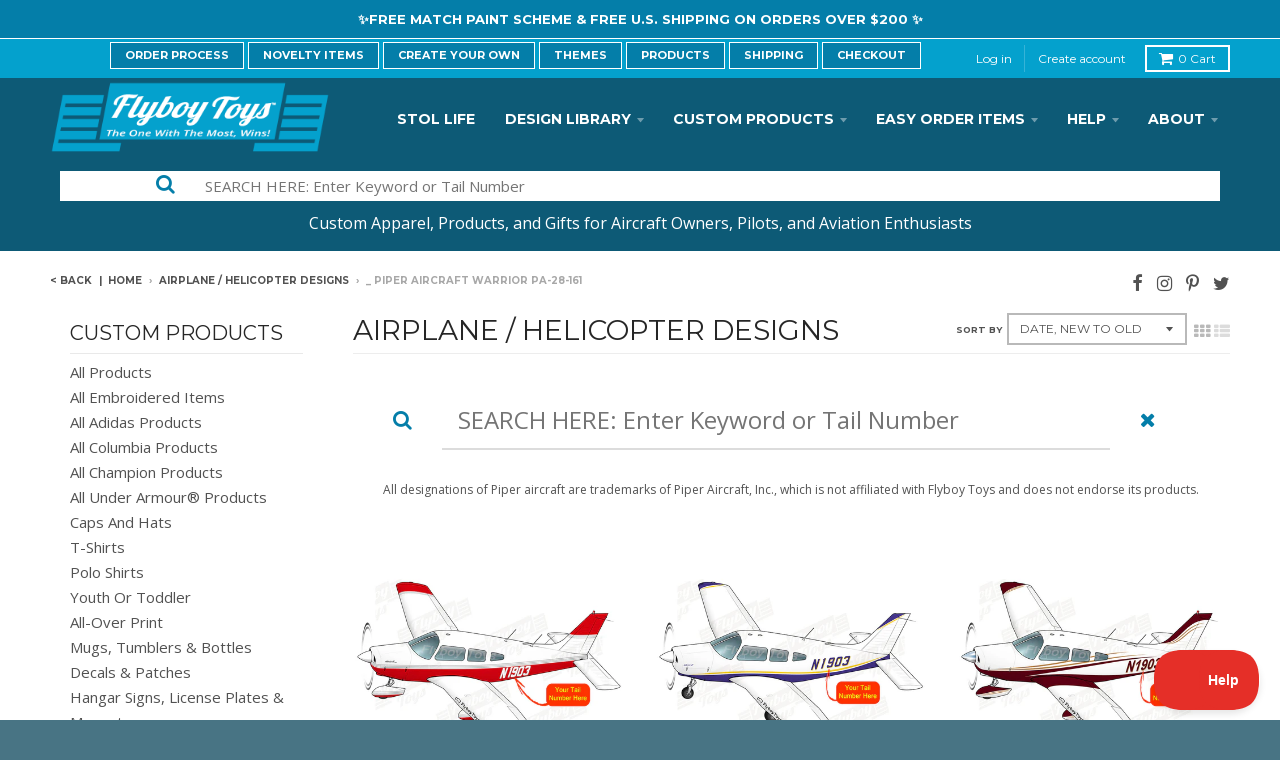

--- FILE ---
content_type: text/html; charset=utf-8
request_url: https://flyboytoys.com/collections/airplanes/_-piper-aircraft-warrior-pa-28-161
body_size: 33912
content:
<!doctype html>
<!--[if lt IE 7]><html class="no-js lt-ie9 lt-ie8 lt-ie7" lang="en"> <![endif]-->
<!--[if IE 7]><html class="no-js lt-ie9 lt-ie8" lang="en"> <![endif]-->
<!--[if IE 8]><html class="no-js lt-ie9" lang="en"> <![endif]-->
<!--[if IE 9 ]><html class="ie9 no-js"> <![endif]-->
<!--[if (gt IE 9)|!(IE)]><!--> <html class="no-js"> <!--<![endif]-->
<head>
  <meta charset="utf-8">
  <meta http-equiv="X-UA-Compatible" content="IE=edge,chrome=1">
  <meta name="google-site-verification" content="D4U0Jm7k3D055Ez5x9FMPUrFl9iMpXbqRPYflr8u3yo" />
  <meta name="p:domain_verify" content="ab01fd78277e432c768890cfabf82074"/>
  <meta property="fb:app_id" content="1449837465036130"/>


  
  <link rel="shortcut icon" href="//flyboytoys.com/cdn/shop/t/19/assets/favicon.png?v=165810265970503142981498504737" type="image/png" />
  

  <!-- Title and description ================================================== -->
  <title>
  Airplane / Helicopter Designs &ndash; Tagged &quot;_ Piper Aircraft Warrior PA-28-161&quot; &ndash; Flyboy Toys
  </title>
  

  <!-- Helpers ================================================== -->
  <!-- /snippets/social-meta-tags.liquid -->


  <meta property="og:type" content="website">
  <meta property="og:title" content="Airplane / Helicopter Designs">
  
  <meta property="og:image" content="http://flyboytoys.com/cdn/shop/t/19/assets/logo.png?v=181713374257444024591498504740">
  <meta property="og:image:secure_url" content="https://flyboytoys.com/cdn/shop/t/19/assets/logo.png?v=181713374257444024591498504740">
  


  <meta property="og:url" content="https://flyboytoys.com/collections/airplanes/_-piper-aircraft-warrior-pa-28-161">
  <meta property="og:site_name" content="Flyboy Toys">





  
  <meta name="twitter:site" content="@FlyboyToysCom">



  <link rel="canonical" href="https://flyboytoys.com/collections/airplanes/_-piper-aircraft-warrior-pa-28-161">
  <meta name="viewport" content="width=device-width,initial-scale=1">
  <meta name="theme-color" content="#047ea9">

  <!-- CSS ================================================== -->
  <link href="//flyboytoys.com/cdn/shop/t/19/assets/district.scss.css?v=159241497768777548331740605000" rel="stylesheet" type="text/css" media="all" />
  <!-- /snippets/fonts.liquid -->






  

  

  
  

  

  

  

  

  

  
    <link href="//fonts.googleapis.com/css?family=Montserrat:400,700|Open+Sans:400,400italic,700,700italic|Montserrat:400,700|" rel="stylesheet" type="text/css" media="all" />
  



  <!-- Header hook for plugins ================================================== -->
  <script>window.performance && window.performance.mark && window.performance.mark('shopify.content_for_header.start');</script><meta id="shopify-digital-wallet" name="shopify-digital-wallet" content="/9083492/digital_wallets/dialog">
<meta name="shopify-checkout-api-token" content="f535044f297ece41e7c371e377be30ef">
<meta id="in-context-paypal-metadata" data-shop-id="9083492" data-venmo-supported="false" data-environment="production" data-locale="en_US" data-paypal-v4="true" data-currency="USD">
<link rel="alternate" type="application/atom+xml" title="Feed" href="/collections/airplanes/_-piper-aircraft-warrior-pa-28-161.atom" />
<link rel="alternate" type="application/json+oembed" href="https://flyboytoys.com/collections/airplanes/_-piper-aircraft-warrior-pa-28-161.oembed">
<script async="async" src="/checkouts/internal/preloads.js?locale=en-US"></script>
<link rel="preconnect" href="https://shop.app" crossorigin="anonymous">
<script async="async" src="https://shop.app/checkouts/internal/preloads.js?locale=en-US&shop_id=9083492" crossorigin="anonymous"></script>
<script id="apple-pay-shop-capabilities" type="application/json">{"shopId":9083492,"countryCode":"US","currencyCode":"USD","merchantCapabilities":["supports3DS"],"merchantId":"gid:\/\/shopify\/Shop\/9083492","merchantName":"Flyboy Toys","requiredBillingContactFields":["postalAddress","email"],"requiredShippingContactFields":["postalAddress","email"],"shippingType":"shipping","supportedNetworks":["visa","masterCard","amex","discover","elo","jcb"],"total":{"type":"pending","label":"Flyboy Toys","amount":"1.00"},"shopifyPaymentsEnabled":true,"supportsSubscriptions":true}</script>
<script id="shopify-features" type="application/json">{"accessToken":"f535044f297ece41e7c371e377be30ef","betas":["rich-media-storefront-analytics"],"domain":"flyboytoys.com","predictiveSearch":true,"shopId":9083492,"locale":"en"}</script>
<script>var Shopify = Shopify || {};
Shopify.shop = "flyboy-toys.myshopify.com";
Shopify.locale = "en";
Shopify.currency = {"active":"USD","rate":"1.0"};
Shopify.country = "US";
Shopify.theme = {"name":"District-Bold Options QTY Breaks","id":176546958,"schema_name":null,"schema_version":null,"theme_store_id":null,"role":"main"};
Shopify.theme.handle = "null";
Shopify.theme.style = {"id":null,"handle":null};
Shopify.cdnHost = "flyboytoys.com/cdn";
Shopify.routes = Shopify.routes || {};
Shopify.routes.root = "/";</script>
<script type="module">!function(o){(o.Shopify=o.Shopify||{}).modules=!0}(window);</script>
<script>!function(o){function n(){var o=[];function n(){o.push(Array.prototype.slice.apply(arguments))}return n.q=o,n}var t=o.Shopify=o.Shopify||{};t.loadFeatures=n(),t.autoloadFeatures=n()}(window);</script>
<script>
  window.ShopifyPay = window.ShopifyPay || {};
  window.ShopifyPay.apiHost = "shop.app\/pay";
  window.ShopifyPay.redirectState = null;
</script>
<script id="shop-js-analytics" type="application/json">{"pageType":"collection"}</script>
<script defer="defer" async type="module" src="//flyboytoys.com/cdn/shopifycloud/shop-js/modules/v2/client.init-shop-cart-sync_C5BV16lS.en.esm.js"></script>
<script defer="defer" async type="module" src="//flyboytoys.com/cdn/shopifycloud/shop-js/modules/v2/chunk.common_CygWptCX.esm.js"></script>
<script type="module">
  await import("//flyboytoys.com/cdn/shopifycloud/shop-js/modules/v2/client.init-shop-cart-sync_C5BV16lS.en.esm.js");
await import("//flyboytoys.com/cdn/shopifycloud/shop-js/modules/v2/chunk.common_CygWptCX.esm.js");

  window.Shopify.SignInWithShop?.initShopCartSync?.({"fedCMEnabled":true,"windoidEnabled":true});

</script>
<script>
  window.Shopify = window.Shopify || {};
  if (!window.Shopify.featureAssets) window.Shopify.featureAssets = {};
  window.Shopify.featureAssets['shop-js'] = {"shop-cart-sync":["modules/v2/client.shop-cart-sync_ZFArdW7E.en.esm.js","modules/v2/chunk.common_CygWptCX.esm.js"],"init-fed-cm":["modules/v2/client.init-fed-cm_CmiC4vf6.en.esm.js","modules/v2/chunk.common_CygWptCX.esm.js"],"shop-button":["modules/v2/client.shop-button_tlx5R9nI.en.esm.js","modules/v2/chunk.common_CygWptCX.esm.js"],"shop-cash-offers":["modules/v2/client.shop-cash-offers_DOA2yAJr.en.esm.js","modules/v2/chunk.common_CygWptCX.esm.js","modules/v2/chunk.modal_D71HUcav.esm.js"],"init-windoid":["modules/v2/client.init-windoid_sURxWdc1.en.esm.js","modules/v2/chunk.common_CygWptCX.esm.js"],"shop-toast-manager":["modules/v2/client.shop-toast-manager_ClPi3nE9.en.esm.js","modules/v2/chunk.common_CygWptCX.esm.js"],"init-shop-email-lookup-coordinator":["modules/v2/client.init-shop-email-lookup-coordinator_B8hsDcYM.en.esm.js","modules/v2/chunk.common_CygWptCX.esm.js"],"init-shop-cart-sync":["modules/v2/client.init-shop-cart-sync_C5BV16lS.en.esm.js","modules/v2/chunk.common_CygWptCX.esm.js"],"avatar":["modules/v2/client.avatar_BTnouDA3.en.esm.js"],"pay-button":["modules/v2/client.pay-button_FdsNuTd3.en.esm.js","modules/v2/chunk.common_CygWptCX.esm.js"],"init-customer-accounts":["modules/v2/client.init-customer-accounts_DxDtT_ad.en.esm.js","modules/v2/client.shop-login-button_C5VAVYt1.en.esm.js","modules/v2/chunk.common_CygWptCX.esm.js","modules/v2/chunk.modal_D71HUcav.esm.js"],"init-shop-for-new-customer-accounts":["modules/v2/client.init-shop-for-new-customer-accounts_ChsxoAhi.en.esm.js","modules/v2/client.shop-login-button_C5VAVYt1.en.esm.js","modules/v2/chunk.common_CygWptCX.esm.js","modules/v2/chunk.modal_D71HUcav.esm.js"],"shop-login-button":["modules/v2/client.shop-login-button_C5VAVYt1.en.esm.js","modules/v2/chunk.common_CygWptCX.esm.js","modules/v2/chunk.modal_D71HUcav.esm.js"],"init-customer-accounts-sign-up":["modules/v2/client.init-customer-accounts-sign-up_CPSyQ0Tj.en.esm.js","modules/v2/client.shop-login-button_C5VAVYt1.en.esm.js","modules/v2/chunk.common_CygWptCX.esm.js","modules/v2/chunk.modal_D71HUcav.esm.js"],"shop-follow-button":["modules/v2/client.shop-follow-button_Cva4Ekp9.en.esm.js","modules/v2/chunk.common_CygWptCX.esm.js","modules/v2/chunk.modal_D71HUcav.esm.js"],"checkout-modal":["modules/v2/client.checkout-modal_BPM8l0SH.en.esm.js","modules/v2/chunk.common_CygWptCX.esm.js","modules/v2/chunk.modal_D71HUcav.esm.js"],"lead-capture":["modules/v2/client.lead-capture_Bi8yE_yS.en.esm.js","modules/v2/chunk.common_CygWptCX.esm.js","modules/v2/chunk.modal_D71HUcav.esm.js"],"shop-login":["modules/v2/client.shop-login_D6lNrXab.en.esm.js","modules/v2/chunk.common_CygWptCX.esm.js","modules/v2/chunk.modal_D71HUcav.esm.js"],"payment-terms":["modules/v2/client.payment-terms_CZxnsJam.en.esm.js","modules/v2/chunk.common_CygWptCX.esm.js","modules/v2/chunk.modal_D71HUcav.esm.js"]};
</script>
<script>(function() {
  var isLoaded = false;
  function asyncLoad() {
    if (isLoaded) return;
    isLoaded = true;
    var urls = ["\/\/shopify.privy.com\/widget.js?shop=flyboy-toys.myshopify.com","https:\/\/shopifyapp.rontar.com\/ScriptTags\/onlinestore.js?advId=31523\u0026audienceId=85b5c400-41ef-4aed-be73-e22cf5fff397\u0026priceId=11912\u0026shop=flyboy-toys.myshopify.com","\/\/cdn.shopify.com\/proxy\/ebc6423d371107895eb0d20884a1024903e0a62f675217aa5eaf104ca57bf576\/static.cdn.printful.com\/static\/js\/external\/shopify-product-customizer.js?v=0.28\u0026shop=flyboy-toys.myshopify.com\u0026sp-cache-control=cHVibGljLCBtYXgtYWdlPTkwMA","https:\/\/omnisnippet1.com\/platforms\/shopify.js?source=scriptTag\u0026v=2025-05-15T12\u0026shop=flyboy-toys.myshopify.com"];
    for (var i = 0; i < urls.length; i++) {
      var s = document.createElement('script');
      s.type = 'text/javascript';
      s.async = true;
      s.src = urls[i];
      var x = document.getElementsByTagName('script')[0];
      x.parentNode.insertBefore(s, x);
    }
  };
  if(window.attachEvent) {
    window.attachEvent('onload', asyncLoad);
  } else {
    window.addEventListener('load', asyncLoad, false);
  }
})();</script>
<script id="__st">var __st={"a":9083492,"offset":-18000,"reqid":"ab379b4c-930e-4ff6-b1af-42ab8fca481a-1768738851","pageurl":"flyboytoys.com\/collections\/airplanes\/_-piper-aircraft-warrior-pa-28-161","u":"4829143fc174","p":"collection","rtyp":"collection","rid":290659331};</script>
<script>window.ShopifyPaypalV4VisibilityTracking = true;</script>
<script id="captcha-bootstrap">!function(){'use strict';const t='contact',e='account',n='new_comment',o=[[t,t],['blogs',n],['comments',n],[t,'customer']],c=[[e,'customer_login'],[e,'guest_login'],[e,'recover_customer_password'],[e,'create_customer']],r=t=>t.map((([t,e])=>`form[action*='/${t}']:not([data-nocaptcha='true']) input[name='form_type'][value='${e}']`)).join(','),a=t=>()=>t?[...document.querySelectorAll(t)].map((t=>t.form)):[];function s(){const t=[...o],e=r(t);return a(e)}const i='password',u='form_key',d=['recaptcha-v3-token','g-recaptcha-response','h-captcha-response',i],f=()=>{try{return window.sessionStorage}catch{return}},m='__shopify_v',_=t=>t.elements[u];function p(t,e,n=!1){try{const o=window.sessionStorage,c=JSON.parse(o.getItem(e)),{data:r}=function(t){const{data:e,action:n}=t;return t[m]||n?{data:e,action:n}:{data:t,action:n}}(c);for(const[e,n]of Object.entries(r))t.elements[e]&&(t.elements[e].value=n);n&&o.removeItem(e)}catch(o){console.error('form repopulation failed',{error:o})}}const l='form_type',E='cptcha';function T(t){t.dataset[E]=!0}const w=window,h=w.document,L='Shopify',v='ce_forms',y='captcha';let A=!1;((t,e)=>{const n=(g='f06e6c50-85a8-45c8-87d0-21a2b65856fe',I='https://cdn.shopify.com/shopifycloud/storefront-forms-hcaptcha/ce_storefront_forms_captcha_hcaptcha.v1.5.2.iife.js',D={infoText:'Protected by hCaptcha',privacyText:'Privacy',termsText:'Terms'},(t,e,n)=>{const o=w[L][v],c=o.bindForm;if(c)return c(t,g,e,D).then(n);var r;o.q.push([[t,g,e,D],n]),r=I,A||(h.body.append(Object.assign(h.createElement('script'),{id:'captcha-provider',async:!0,src:r})),A=!0)});var g,I,D;w[L]=w[L]||{},w[L][v]=w[L][v]||{},w[L][v].q=[],w[L][y]=w[L][y]||{},w[L][y].protect=function(t,e){n(t,void 0,e),T(t)},Object.freeze(w[L][y]),function(t,e,n,w,h,L){const[v,y,A,g]=function(t,e,n){const i=e?o:[],u=t?c:[],d=[...i,...u],f=r(d),m=r(i),_=r(d.filter((([t,e])=>n.includes(e))));return[a(f),a(m),a(_),s()]}(w,h,L),I=t=>{const e=t.target;return e instanceof HTMLFormElement?e:e&&e.form},D=t=>v().includes(t);t.addEventListener('submit',(t=>{const e=I(t);if(!e)return;const n=D(e)&&!e.dataset.hcaptchaBound&&!e.dataset.recaptchaBound,o=_(e),c=g().includes(e)&&(!o||!o.value);(n||c)&&t.preventDefault(),c&&!n&&(function(t){try{if(!f())return;!function(t){const e=f();if(!e)return;const n=_(t);if(!n)return;const o=n.value;o&&e.removeItem(o)}(t);const e=Array.from(Array(32),(()=>Math.random().toString(36)[2])).join('');!function(t,e){_(t)||t.append(Object.assign(document.createElement('input'),{type:'hidden',name:u})),t.elements[u].value=e}(t,e),function(t,e){const n=f();if(!n)return;const o=[...t.querySelectorAll(`input[type='${i}']`)].map((({name:t})=>t)),c=[...d,...o],r={};for(const[a,s]of new FormData(t).entries())c.includes(a)||(r[a]=s);n.setItem(e,JSON.stringify({[m]:1,action:t.action,data:r}))}(t,e)}catch(e){console.error('failed to persist form',e)}}(e),e.submit())}));const S=(t,e)=>{t&&!t.dataset[E]&&(n(t,e.some((e=>e===t))),T(t))};for(const o of['focusin','change'])t.addEventListener(o,(t=>{const e=I(t);D(e)&&S(e,y())}));const B=e.get('form_key'),M=e.get(l),P=B&&M;t.addEventListener('DOMContentLoaded',(()=>{const t=y();if(P)for(const e of t)e.elements[l].value===M&&p(e,B);[...new Set([...A(),...v().filter((t=>'true'===t.dataset.shopifyCaptcha))])].forEach((e=>S(e,t)))}))}(h,new URLSearchParams(w.location.search),n,t,e,['guest_login'])})(!0,!0)}();</script>
<script integrity="sha256-4kQ18oKyAcykRKYeNunJcIwy7WH5gtpwJnB7kiuLZ1E=" data-source-attribution="shopify.loadfeatures" defer="defer" src="//flyboytoys.com/cdn/shopifycloud/storefront/assets/storefront/load_feature-a0a9edcb.js" crossorigin="anonymous"></script>
<script crossorigin="anonymous" defer="defer" src="//flyboytoys.com/cdn/shopifycloud/storefront/assets/shopify_pay/storefront-65b4c6d7.js?v=20250812"></script>
<script data-source-attribution="shopify.dynamic_checkout.dynamic.init">var Shopify=Shopify||{};Shopify.PaymentButton=Shopify.PaymentButton||{isStorefrontPortableWallets:!0,init:function(){window.Shopify.PaymentButton.init=function(){};var t=document.createElement("script");t.src="https://flyboytoys.com/cdn/shopifycloud/portable-wallets/latest/portable-wallets.en.js",t.type="module",document.head.appendChild(t)}};
</script>
<script data-source-attribution="shopify.dynamic_checkout.buyer_consent">
  function portableWalletsHideBuyerConsent(e){var t=document.getElementById("shopify-buyer-consent"),n=document.getElementById("shopify-subscription-policy-button");t&&n&&(t.classList.add("hidden"),t.setAttribute("aria-hidden","true"),n.removeEventListener("click",e))}function portableWalletsShowBuyerConsent(e){var t=document.getElementById("shopify-buyer-consent"),n=document.getElementById("shopify-subscription-policy-button");t&&n&&(t.classList.remove("hidden"),t.removeAttribute("aria-hidden"),n.addEventListener("click",e))}window.Shopify?.PaymentButton&&(window.Shopify.PaymentButton.hideBuyerConsent=portableWalletsHideBuyerConsent,window.Shopify.PaymentButton.showBuyerConsent=portableWalletsShowBuyerConsent);
</script>
<script data-source-attribution="shopify.dynamic_checkout.cart.bootstrap">document.addEventListener("DOMContentLoaded",(function(){function t(){return document.querySelector("shopify-accelerated-checkout-cart, shopify-accelerated-checkout")}if(t())Shopify.PaymentButton.init();else{new MutationObserver((function(e,n){t()&&(Shopify.PaymentButton.init(),n.disconnect())})).observe(document.body,{childList:!0,subtree:!0})}}));
</script>
<link id="shopify-accelerated-checkout-styles" rel="stylesheet" media="screen" href="https://flyboytoys.com/cdn/shopifycloud/portable-wallets/latest/accelerated-checkout-backwards-compat.css" crossorigin="anonymous">
<style id="shopify-accelerated-checkout-cart">
        #shopify-buyer-consent {
  margin-top: 1em;
  display: inline-block;
  width: 100%;
}

#shopify-buyer-consent.hidden {
  display: none;
}

#shopify-subscription-policy-button {
  background: none;
  border: none;
  padding: 0;
  text-decoration: underline;
  font-size: inherit;
  cursor: pointer;
}

#shopify-subscription-policy-button::before {
  box-shadow: none;
}

      </style>

<script>window.performance && window.performance.mark && window.performance.mark('shopify.content_for_header.end');</script>

<script>window.BOLD = window.BOLD || {};
    window.BOLD.common = window.BOLD.common || {};
    window.BOLD.common.Shopify = window.BOLD.common.Shopify || {};
    window.BOLD.common.Shopify.shop = {
      domain: 'flyboytoys.com',
      permanent_domain: 'flyboy-toys.myshopify.com',
      url: 'https://flyboytoys.com',
      secure_url: 'https://flyboytoys.com',
      money_format: "$ {{amount}}",
      currency: "USD"
    };
    window.BOLD.common.Shopify.customer = {
      id: null,
      tags: null,
    };
    window.BOLD.common.Shopify.cart = {"note":null,"attributes":{},"original_total_price":0,"total_price":0,"total_discount":0,"total_weight":0.0,"item_count":0,"items":[],"requires_shipping":false,"currency":"USD","items_subtotal_price":0,"cart_level_discount_applications":[],"checkout_charge_amount":0};
    window.BOLD.common.template = 'collection';window.BOLD.common.Shopify.formatMoney = function(money, format) {
        function n(t, e) {
            return "undefined" == typeof t ? e : t
        }
        function r(t, e, r, i) {
            if (e = n(e, 2),
                r = n(r, ","),
                i = n(i, "."),
            isNaN(t) || null == t)
                return 0;
            t = (t / 100).toFixed(e);
            var o = t.split(".")
                , a = o[0].replace(/(\d)(?=(\d\d\d)+(?!\d))/g, "$1" + r)
                , s = o[1] ? i + o[1] : "";
            return a + s
        }
        "string" == typeof money && (money = money.replace(".", ""));
        var i = ""
            , o = /\{\{\s*(\w+)\s*\}\}/
            , a = format || window.BOLD.common.Shopify.shop.money_format || window.Shopify.money_format || "$ {{ amount }}";
        switch (a.match(o)[1]) {
            case "amount":
                i = r(money, 2, ",", ".");
                break;
            case "amount_no_decimals":
                i = r(money, 0, ",", ".");
                break;
            case "amount_with_comma_separator":
                i = r(money, 2, ".", ",");
                break;
            case "amount_no_decimals_with_comma_separator":
                i = r(money, 0, ".", ",");
                break;
            case "amount_with_space_separator":
                i = r(money, 2, " ", ",");
                break;
            case "amount_no_decimals_with_space_separator":
                i = r(money, 0, " ", ",");
                break;
            case "amount_with_apostrophe_separator":
                i = r(money, 2, "'", ".");
                break;
        }
        return a.replace(o, i);
    };
    window.BOLD.common.Shopify.saveProduct = function (handle, product) {
      if (typeof handle === 'string' && typeof window.BOLD.common.Shopify.products[handle] === 'undefined') {
        if (typeof product === 'number') {
          window.BOLD.common.Shopify.handles[product] = handle;
          product = { id: product };
        }
        window.BOLD.common.Shopify.products[handle] = product;
      }
    };
    window.BOLD.common.Shopify.saveVariant = function (variant_id, variant) {
      if (typeof variant_id === 'number' && typeof window.BOLD.common.Shopify.variants[variant_id] === 'undefined') {
        window.BOLD.common.Shopify.variants[variant_id] = variant;
      }
    };window.BOLD.common.Shopify.products = window.BOLD.common.Shopify.products || {};
    window.BOLD.common.Shopify.variants = window.BOLD.common.Shopify.variants || {};
    window.BOLD.common.Shopify.handles = window.BOLD.common.Shopify.handles || {};window.BOLD.common.Shopify.saveProduct(null, null);window.BOLD.apps_installed = {} || {};window.BOLD.common.Shopify.saveProduct("airplane-design-red-grey-airg9gn1i-rg", 8237871464669);window.BOLD.common.Shopify.saveVariant(44213559689437, { product_id: 8237871464669, product_handle: "airplane-design-red-grey-airg9gn1i-rg", price: 1, group_id: '', csp_metafield: {}});window.BOLD.common.Shopify.saveProduct("airplane-design-purple-gold-airg9gn1i-pg1", 8173931430109);window.BOLD.common.Shopify.saveVariant(44033032683741, { product_id: 8173931430109, product_handle: "airplane-design-purple-gold-airg9gn1i-pg1", price: 1, group_id: '', csp_metafield: {}});window.BOLD.common.Shopify.saveProduct("copy-of-airplane-design-blue-airg9gn1i-b1", 7977801253085);window.BOLD.common.Shopify.saveVariant(43627469930717, { product_id: 7977801253085, product_handle: "copy-of-airplane-design-blue-airg9gn1i-b1", price: 1, group_id: '', csp_metafield: {}});window.BOLD.common.Shopify.saveProduct("airplane-design-silver-red-2-airgrgn1i-sr2", 11387795470);window.BOLD.common.Shopify.saveVariant(45464839758, { product_id: 11387795470, product_handle: "airplane-design-silver-red-2-airgrgn1i-sr2", price: 1, group_id: '', csp_metafield: {}});window.BOLD.common.Shopify.saveProduct("airplane-design-blue-silver-airgrgn1i-bs1", 10314700366);window.BOLD.common.Shopify.saveVariant(39024036494, { product_id: 10314700366, product_handle: "airplane-design-blue-silver-airgrgn1i-bs1", price: 1, group_id: '', csp_metafield: {}});window.BOLD.common.Shopify.saveProduct("airplane-design-blue-red-airgrgn1i-br1", 9319766094);window.BOLD.common.Shopify.saveVariant(33501544206, { product_id: 9319766094, product_handle: "airplane-design-blue-red-airgrgn1i-br1", price: 1, group_id: '', csp_metafield: {}});window.BOLD.common.Shopify.saveProduct("airplane-design-maroon-black-airgrgn1i-mb1", 6838533571);window.BOLD.common.Shopify.saveVariant(21095409347, { product_id: 6838533571, product_handle: "airplane-design-maroon-black-airgrgn1i-mb1", price: 1, group_id: '', csp_metafield: {}});window.BOLD.common.Shopify.saveProduct("airplane-design-silver-red-airgrgn1i-sr1", 6543564739);window.BOLD.common.Shopify.saveVariant(20013011715, { product_id: 6543564739, product_handle: "airplane-design-silver-red-airgrgn1i-sr1", price: 1, group_id: '', csp_metafield: {}});window.BOLD.common.Shopify.saveProduct("airplane-design-gold-airgrgn1i-gld1", 5073748995);window.BOLD.common.Shopify.saveVariant(15793150019, { product_id: 5073748995, product_handle: "airplane-design-gold-airgrgn1i-gld1", price: 1, group_id: '', csp_metafield: {}});window.BOLD.common.Shopify.saveProduct("airplane-design-blue-airgrgn1i-b1", 4963270339);window.BOLD.common.Shopify.saveVariant(15391043651, { product_id: 4963270339, product_handle: "airplane-design-blue-airgrgn1i-b1", price: 1, group_id: '', csp_metafield: {}});window.BOLD.common.Shopify.saveProduct("airplane-design-red-black-airgrgn1i-rb1", 2068208707);window.BOLD.common.Shopify.saveVariant(5947977091, { product_id: 2068208707, product_handle: "airplane-design-red-black-airgrgn1i-rb1", price: 1, group_id: '', csp_metafield: {}});window.BOLD.common.Shopify.saveProduct("airplane-design-gold-red-airgrgn1i-r1", 2068004803);window.BOLD.common.Shopify.saveVariant(5947484227, { product_id: 2068004803, product_handle: "airplane-design-gold-red-airgrgn1i-r1", price: 1, group_id: '', csp_metafield: {}});window.BOLD.common.Shopify.saveProduct("airplane-design-gold-red-airgrgn1i-gr1", 2067812739);window.BOLD.common.Shopify.saveVariant(5946961603, { product_id: 2067812739, product_handle: "airplane-design-gold-red-airgrgn1i-gr1", price: 1, group_id: '', csp_metafield: {}});window.BOLD.common.Shopify.saveProduct("airplane-design-green-airgrgn1i-g1", 2067655107);window.BOLD.common.Shopify.saveVariant(5946512451, { product_id: 2067655107, product_handle: "airplane-design-green-airgrgn1i-g1", price: 1, group_id: '', csp_metafield: {}});window.BOLD.common.Shopify.metafields = window.BOLD.common.Shopify.metafields || {};window.BOLD.common.Shopify.metafields["bold_rp"] = {};window.BOLD.common.Shopify.metafields["bold_csp_defaults"] = {};window.BOLD.common.cacheParams = window.BOLD.common.cacheParams || {};
    window.BOLD.common.cacheParams.options = 1667975396;
</script>

<script>
    window.BOLD.common.cacheParams.options = 1768458508;
</script>
<link href="//flyboytoys.com/cdn/shop/t/19/assets/bold-options.css?v=174366541680787381481544240850" rel="stylesheet" type="text/css" media="all" />
<script defer src="https://options.shopapps.site/js/options.js"></script><script>var BOLD = BOLD || {};
    BOLD.products = BOLD.products || {};
    BOLD.variant_lookup = BOLD.variant_lookup || {};BOLD.products[null] ={"id":null,"title":null,"handle":null,"description":null,"published_at":"T","created_at":"T","vendor":null,"type":null,"tags":null,"price":"NaN","price_min":"NaN","price_max":"NaN","price_varies":false,"compare_at_price":"NaN","compare_at_price_min":"NaN","compare_at_price_max":"NaN","compare_at_price_varies":false,"all_variant_ids":[],"variants":[],"available":false,"images":null,"featured_image":null,"options":null,"url":null}</script><!-- /snippets/oldIE-js.liquid -->


<!--[if lt IE 9]>

<script src="//cdnjs.cloudflare.com/ajax/libs/html5shiv/3.7.2/html5shiv.min.js" type="text/javascript"></script>
<script src="//flyboytoys.com/cdn/shop/t/19/assets/respond.min.js?v=52248677837542619231498504741" type="text/javascript"></script>
<link href="//flyboytoys.com/cdn/shop/t/19/assets/respond-proxy.html" id="respond-proxy" rel="respond-proxy" />
<link href="//flyboytoys.com/search?q=179b54b7fccbf18b383b285b28133452" id="respond-redirect" rel="respond-redirect" />
<script src="//flyboytoys.com/search?q=179b54b7fccbf18b383b285b28133452" type="text/javascript"></script>
<![endif]-->

  <script src="//ajax.googleapis.com/ajax/libs/jquery/1.11.2/jquery.min.js" type="text/javascript"></script>
  <script src="//flyboytoys.com/cdn/shop/t/19/assets/modernizr.min.js?v=135916166685515862591498504740" type="text/javascript"></script>

  
  <script>var BOLD = BOLD || {};
    BOLD.products = BOLD.products || {};
    BOLD.variant_lookup = BOLD.variant_lookup || {};BOLD.products[null] ={"id":null,"title":null,"handle":null,"description":null,"published_at":"T","created_at":"T","vendor":null,"type":null,"tags":null,"price":"NaN","price_min":"NaN","price_max":"NaN","price_varies":false,"compare_at_price":"NaN","compare_at_price_min":"NaN","compare_at_price_max":"NaN","compare_at_price_varies":false,"all_variant_ids":[],"variants":[],"available":false,"images":null,"featured_image":null,"options":null,"url":null}</script> 
  
  


  
<link href="https://monorail-edge.shopifysvc.com" rel="dns-prefetch">
<script>(function(){if ("sendBeacon" in navigator && "performance" in window) {try {var session_token_from_headers = performance.getEntriesByType('navigation')[0].serverTiming.find(x => x.name == '_s').description;} catch {var session_token_from_headers = undefined;}var session_cookie_matches = document.cookie.match(/_shopify_s=([^;]*)/);var session_token_from_cookie = session_cookie_matches && session_cookie_matches.length === 2 ? session_cookie_matches[1] : "";var session_token = session_token_from_headers || session_token_from_cookie || "";function handle_abandonment_event(e) {var entries = performance.getEntries().filter(function(entry) {return /monorail-edge.shopifysvc.com/.test(entry.name);});if (!window.abandonment_tracked && entries.length === 0) {window.abandonment_tracked = true;var currentMs = Date.now();var navigation_start = performance.timing.navigationStart;var payload = {shop_id: 9083492,url: window.location.href,navigation_start,duration: currentMs - navigation_start,session_token,page_type: "collection"};window.navigator.sendBeacon("https://monorail-edge.shopifysvc.com/v1/produce", JSON.stringify({schema_id: "online_store_buyer_site_abandonment/1.1",payload: payload,metadata: {event_created_at_ms: currentMs,event_sent_at_ms: currentMs}}));}}window.addEventListener('pagehide', handle_abandonment_event);}}());</script>
<script id="web-pixels-manager-setup">(function e(e,d,r,n,o){if(void 0===o&&(o={}),!Boolean(null===(a=null===(i=window.Shopify)||void 0===i?void 0:i.analytics)||void 0===a?void 0:a.replayQueue)){var i,a;window.Shopify=window.Shopify||{};var t=window.Shopify;t.analytics=t.analytics||{};var s=t.analytics;s.replayQueue=[],s.publish=function(e,d,r){return s.replayQueue.push([e,d,r]),!0};try{self.performance.mark("wpm:start")}catch(e){}var l=function(){var e={modern:/Edge?\/(1{2}[4-9]|1[2-9]\d|[2-9]\d{2}|\d{4,})\.\d+(\.\d+|)|Firefox\/(1{2}[4-9]|1[2-9]\d|[2-9]\d{2}|\d{4,})\.\d+(\.\d+|)|Chrom(ium|e)\/(9{2}|\d{3,})\.\d+(\.\d+|)|(Maci|X1{2}).+ Version\/(15\.\d+|(1[6-9]|[2-9]\d|\d{3,})\.\d+)([,.]\d+|)( \(\w+\)|)( Mobile\/\w+|) Safari\/|Chrome.+OPR\/(9{2}|\d{3,})\.\d+\.\d+|(CPU[ +]OS|iPhone[ +]OS|CPU[ +]iPhone|CPU IPhone OS|CPU iPad OS)[ +]+(15[._]\d+|(1[6-9]|[2-9]\d|\d{3,})[._]\d+)([._]\d+|)|Android:?[ /-](13[3-9]|1[4-9]\d|[2-9]\d{2}|\d{4,})(\.\d+|)(\.\d+|)|Android.+Firefox\/(13[5-9]|1[4-9]\d|[2-9]\d{2}|\d{4,})\.\d+(\.\d+|)|Android.+Chrom(ium|e)\/(13[3-9]|1[4-9]\d|[2-9]\d{2}|\d{4,})\.\d+(\.\d+|)|SamsungBrowser\/([2-9]\d|\d{3,})\.\d+/,legacy:/Edge?\/(1[6-9]|[2-9]\d|\d{3,})\.\d+(\.\d+|)|Firefox\/(5[4-9]|[6-9]\d|\d{3,})\.\d+(\.\d+|)|Chrom(ium|e)\/(5[1-9]|[6-9]\d|\d{3,})\.\d+(\.\d+|)([\d.]+$|.*Safari\/(?![\d.]+ Edge\/[\d.]+$))|(Maci|X1{2}).+ Version\/(10\.\d+|(1[1-9]|[2-9]\d|\d{3,})\.\d+)([,.]\d+|)( \(\w+\)|)( Mobile\/\w+|) Safari\/|Chrome.+OPR\/(3[89]|[4-9]\d|\d{3,})\.\d+\.\d+|(CPU[ +]OS|iPhone[ +]OS|CPU[ +]iPhone|CPU IPhone OS|CPU iPad OS)[ +]+(10[._]\d+|(1[1-9]|[2-9]\d|\d{3,})[._]\d+)([._]\d+|)|Android:?[ /-](13[3-9]|1[4-9]\d|[2-9]\d{2}|\d{4,})(\.\d+|)(\.\d+|)|Mobile Safari.+OPR\/([89]\d|\d{3,})\.\d+\.\d+|Android.+Firefox\/(13[5-9]|1[4-9]\d|[2-9]\d{2}|\d{4,})\.\d+(\.\d+|)|Android.+Chrom(ium|e)\/(13[3-9]|1[4-9]\d|[2-9]\d{2}|\d{4,})\.\d+(\.\d+|)|Android.+(UC? ?Browser|UCWEB|U3)[ /]?(15\.([5-9]|\d{2,})|(1[6-9]|[2-9]\d|\d{3,})\.\d+)\.\d+|SamsungBrowser\/(5\.\d+|([6-9]|\d{2,})\.\d+)|Android.+MQ{2}Browser\/(14(\.(9|\d{2,})|)|(1[5-9]|[2-9]\d|\d{3,})(\.\d+|))(\.\d+|)|K[Aa][Ii]OS\/(3\.\d+|([4-9]|\d{2,})\.\d+)(\.\d+|)/},d=e.modern,r=e.legacy,n=navigator.userAgent;return n.match(d)?"modern":n.match(r)?"legacy":"unknown"}(),u="modern"===l?"modern":"legacy",c=(null!=n?n:{modern:"",legacy:""})[u],f=function(e){return[e.baseUrl,"/wpm","/b",e.hashVersion,"modern"===e.buildTarget?"m":"l",".js"].join("")}({baseUrl:d,hashVersion:r,buildTarget:u}),m=function(e){var d=e.version,r=e.bundleTarget,n=e.surface,o=e.pageUrl,i=e.monorailEndpoint;return{emit:function(e){var a=e.status,t=e.errorMsg,s=(new Date).getTime(),l=JSON.stringify({metadata:{event_sent_at_ms:s},events:[{schema_id:"web_pixels_manager_load/3.1",payload:{version:d,bundle_target:r,page_url:o,status:a,surface:n,error_msg:t},metadata:{event_created_at_ms:s}}]});if(!i)return console&&console.warn&&console.warn("[Web Pixels Manager] No Monorail endpoint provided, skipping logging."),!1;try{return self.navigator.sendBeacon.bind(self.navigator)(i,l)}catch(e){}var u=new XMLHttpRequest;try{return u.open("POST",i,!0),u.setRequestHeader("Content-Type","text/plain"),u.send(l),!0}catch(e){return console&&console.warn&&console.warn("[Web Pixels Manager] Got an unhandled error while logging to Monorail."),!1}}}}({version:r,bundleTarget:l,surface:e.surface,pageUrl:self.location.href,monorailEndpoint:e.monorailEndpoint});try{o.browserTarget=l,function(e){var d=e.src,r=e.async,n=void 0===r||r,o=e.onload,i=e.onerror,a=e.sri,t=e.scriptDataAttributes,s=void 0===t?{}:t,l=document.createElement("script"),u=document.querySelector("head"),c=document.querySelector("body");if(l.async=n,l.src=d,a&&(l.integrity=a,l.crossOrigin="anonymous"),s)for(var f in s)if(Object.prototype.hasOwnProperty.call(s,f))try{l.dataset[f]=s[f]}catch(e){}if(o&&l.addEventListener("load",o),i&&l.addEventListener("error",i),u)u.appendChild(l);else{if(!c)throw new Error("Did not find a head or body element to append the script");c.appendChild(l)}}({src:f,async:!0,onload:function(){if(!function(){var e,d;return Boolean(null===(d=null===(e=window.Shopify)||void 0===e?void 0:e.analytics)||void 0===d?void 0:d.initialized)}()){var d=window.webPixelsManager.init(e)||void 0;if(d){var r=window.Shopify.analytics;r.replayQueue.forEach((function(e){var r=e[0],n=e[1],o=e[2];d.publishCustomEvent(r,n,o)})),r.replayQueue=[],r.publish=d.publishCustomEvent,r.visitor=d.visitor,r.initialized=!0}}},onerror:function(){return m.emit({status:"failed",errorMsg:"".concat(f," has failed to load")})},sri:function(e){var d=/^sha384-[A-Za-z0-9+/=]+$/;return"string"==typeof e&&d.test(e)}(c)?c:"",scriptDataAttributes:o}),m.emit({status:"loading"})}catch(e){m.emit({status:"failed",errorMsg:(null==e?void 0:e.message)||"Unknown error"})}}})({shopId: 9083492,storefrontBaseUrl: "https://flyboytoys.com",extensionsBaseUrl: "https://extensions.shopifycdn.com/cdn/shopifycloud/web-pixels-manager",monorailEndpoint: "https://monorail-edge.shopifysvc.com/unstable/produce_batch",surface: "storefront-renderer",enabledBetaFlags: ["2dca8a86"],webPixelsConfigList: [{"id":"599032029","configuration":"{\"storeIdentity\":\"flyboy-toys.myshopify.com\",\"baseURL\":\"https:\\\/\\\/api.printful.com\\\/shopify-pixels\"}","eventPayloadVersion":"v1","runtimeContext":"STRICT","scriptVersion":"74f275712857ab41bea9d998dcb2f9da","type":"APP","apiClientId":156624,"privacyPurposes":["ANALYTICS","MARKETING","SALE_OF_DATA"],"dataSharingAdjustments":{"protectedCustomerApprovalScopes":["read_customer_address","read_customer_email","read_customer_name","read_customer_personal_data","read_customer_phone"]}},{"id":"485392605","configuration":"{\"config\":\"{\\\"pixel_id\\\":\\\"G-ZCLZTKGF7B\\\",\\\"target_country\\\":\\\"US\\\",\\\"gtag_events\\\":[{\\\"type\\\":\\\"search\\\",\\\"action_label\\\":\\\"G-ZCLZTKGF7B\\\"},{\\\"type\\\":\\\"begin_checkout\\\",\\\"action_label\\\":\\\"G-ZCLZTKGF7B\\\"},{\\\"type\\\":\\\"view_item\\\",\\\"action_label\\\":[\\\"G-ZCLZTKGF7B\\\",\\\"MC-G5D35TBF1J\\\"]},{\\\"type\\\":\\\"purchase\\\",\\\"action_label\\\":[\\\"G-ZCLZTKGF7B\\\",\\\"MC-G5D35TBF1J\\\"]},{\\\"type\\\":\\\"page_view\\\",\\\"action_label\\\":[\\\"G-ZCLZTKGF7B\\\",\\\"MC-G5D35TBF1J\\\"]},{\\\"type\\\":\\\"add_payment_info\\\",\\\"action_label\\\":\\\"G-ZCLZTKGF7B\\\"},{\\\"type\\\":\\\"add_to_cart\\\",\\\"action_label\\\":\\\"G-ZCLZTKGF7B\\\"}],\\\"enable_monitoring_mode\\\":false}\"}","eventPayloadVersion":"v1","runtimeContext":"OPEN","scriptVersion":"b2a88bafab3e21179ed38636efcd8a93","type":"APP","apiClientId":1780363,"privacyPurposes":[],"dataSharingAdjustments":{"protectedCustomerApprovalScopes":["read_customer_address","read_customer_email","read_customer_name","read_customer_personal_data","read_customer_phone"]}},{"id":"272564445","configuration":"{\"apiURL\":\"https:\/\/api.omnisend.com\",\"appURL\":\"https:\/\/app.omnisend.com\",\"brandID\":\"5fba9edd4c7fa41a08d61f10\",\"trackingURL\":\"https:\/\/wt.omnisendlink.com\"}","eventPayloadVersion":"v1","runtimeContext":"STRICT","scriptVersion":"aa9feb15e63a302383aa48b053211bbb","type":"APP","apiClientId":186001,"privacyPurposes":["ANALYTICS","MARKETING","SALE_OF_DATA"],"dataSharingAdjustments":{"protectedCustomerApprovalScopes":["read_customer_address","read_customer_email","read_customer_name","read_customer_personal_data","read_customer_phone"]}},{"id":"166658269","configuration":"{\"pixel_id\":\"620238843380117\",\"pixel_type\":\"facebook_pixel\",\"metaapp_system_user_token\":\"-\"}","eventPayloadVersion":"v1","runtimeContext":"OPEN","scriptVersion":"ca16bc87fe92b6042fbaa3acc2fbdaa6","type":"APP","apiClientId":2329312,"privacyPurposes":["ANALYTICS","MARKETING","SALE_OF_DATA"],"dataSharingAdjustments":{"protectedCustomerApprovalScopes":["read_customer_address","read_customer_email","read_customer_name","read_customer_personal_data","read_customer_phone"]}},{"id":"59146461","eventPayloadVersion":"v1","runtimeContext":"LAX","scriptVersion":"1","type":"CUSTOM","privacyPurposes":["MARKETING"],"name":"Meta pixel (migrated)"},{"id":"71074013","eventPayloadVersion":"v1","runtimeContext":"LAX","scriptVersion":"1","type":"CUSTOM","privacyPurposes":["ANALYTICS"],"name":"Google Analytics tag (migrated)"},{"id":"shopify-app-pixel","configuration":"{}","eventPayloadVersion":"v1","runtimeContext":"STRICT","scriptVersion":"0450","apiClientId":"shopify-pixel","type":"APP","privacyPurposes":["ANALYTICS","MARKETING"]},{"id":"shopify-custom-pixel","eventPayloadVersion":"v1","runtimeContext":"LAX","scriptVersion":"0450","apiClientId":"shopify-pixel","type":"CUSTOM","privacyPurposes":["ANALYTICS","MARKETING"]}],isMerchantRequest: false,initData: {"shop":{"name":"Flyboy Toys","paymentSettings":{"currencyCode":"USD"},"myshopifyDomain":"flyboy-toys.myshopify.com","countryCode":"US","storefrontUrl":"https:\/\/flyboytoys.com"},"customer":null,"cart":null,"checkout":null,"productVariants":[],"purchasingCompany":null},},"https://flyboytoys.com/cdn","fcfee988w5aeb613cpc8e4bc33m6693e112",{"modern":"","legacy":""},{"shopId":"9083492","storefrontBaseUrl":"https:\/\/flyboytoys.com","extensionBaseUrl":"https:\/\/extensions.shopifycdn.com\/cdn\/shopifycloud\/web-pixels-manager","surface":"storefront-renderer","enabledBetaFlags":"[\"2dca8a86\"]","isMerchantRequest":"false","hashVersion":"fcfee988w5aeb613cpc8e4bc33m6693e112","publish":"custom","events":"[[\"page_viewed\",{}],[\"collection_viewed\",{\"collection\":{\"id\":\"290659331\",\"title\":\"Airplane \/ Helicopter Designs\",\"productVariants\":[{\"price\":{\"amount\":0.01,\"currencyCode\":\"USD\"},\"product\":{\"title\":\"Airplane Design (Red\/Grey) - AIRG9GN1I-RG1\",\"vendor\":\"Civil Aircraft\",\"id\":\"8237871464669\",\"untranslatedTitle\":\"Airplane Design (Red\/Grey) - AIRG9GN1I-RG1\",\"url\":\"\/products\/airplane-design-red-grey-airg9gn1i-rg\",\"type\":\"Designs\"},\"id\":\"44213559689437\",\"image\":{\"src\":\"\/\/flyboytoys.com\/cdn\/shop\/files\/AIRG9GN1I-RG1.jpg?v=1698445748\"},\"sku\":null,\"title\":\"Default Title\",\"untranslatedTitle\":\"Default Title\"},{\"price\":{\"amount\":0.01,\"currencyCode\":\"USD\"},\"product\":{\"title\":\"Airplane Design (Purple\/Gold) - AIRG9GN1I-PG1\",\"vendor\":\"Flyboy Toys\",\"id\":\"8173931430109\",\"untranslatedTitle\":\"Airplane Design (Purple\/Gold) - AIRG9GN1I-PG1\",\"url\":\"\/products\/airplane-design-purple-gold-airg9gn1i-pg1\",\"type\":\"Designs\"},\"id\":\"44033032683741\",\"image\":{\"src\":\"\/\/flyboytoys.com\/cdn\/shop\/files\/AIRG9GN1I-P1.jpg?v=1692922118\"},\"sku\":\"AIRG9GN1I-PG1\",\"title\":\"Default Title\",\"untranslatedTitle\":\"Default Title\"},{\"price\":{\"amount\":0.01,\"currencyCode\":\"USD\"},\"product\":{\"title\":\"Airplane Design (Maroon\/Tan) - AIRG9GN1I-MT\",\"vendor\":\"Civil Aircraft\",\"id\":\"7977801253085\",\"untranslatedTitle\":\"Airplane Design (Maroon\/Tan) - AIRG9GN1I-MT\",\"url\":\"\/products\/copy-of-airplane-design-blue-airg9gn1i-b1\",\"type\":\"Designs\"},\"id\":\"43627469930717\",\"image\":{\"src\":\"\/\/flyboytoys.com\/cdn\/shop\/products\/AIRG9GN1I-MT-Piper_Warrior-Maroon_Tan.jpg?v=1672981129\"},\"sku\":\"AIRG9GN1I-MT\",\"title\":\"Default Title\",\"untranslatedTitle\":\"Default Title\"},{\"price\":{\"amount\":0.01,\"currencyCode\":\"USD\"},\"product\":{\"title\":\"Airplane Design (Silver\/Red #2) - AIRG9GN1I-SR2\",\"vendor\":\"Civil Aircraft\",\"id\":\"11387795470\",\"untranslatedTitle\":\"Airplane Design (Silver\/Red #2) - AIRG9GN1I-SR2\",\"url\":\"\/products\/airplane-design-silver-red-2-airgrgn1i-sr2\",\"type\":\"Designs\"},\"id\":\"45464839758\",\"image\":{\"src\":\"\/\/flyboytoys.com\/cdn\/shop\/products\/PAWRIOR-SR2.jpg?v=1547144576\"},\"sku\":\"AIRG9GN1I-SR2\",\"title\":\"Default Title\",\"untranslatedTitle\":\"Default Title\"},{\"price\":{\"amount\":0.01,\"currencyCode\":\"USD\"},\"product\":{\"title\":\"Airplane Design (Blue\/Silver) - AIRG9GN1I-BS1\",\"vendor\":\"Civil Aircraft\",\"id\":\"10314700366\",\"untranslatedTitle\":\"Airplane Design (Blue\/Silver) - AIRG9GN1I-BS1\",\"url\":\"\/products\/airplane-design-blue-silver-airgrgn1i-bs1\",\"type\":\"Designs\"},\"id\":\"39024036494\",\"image\":{\"src\":\"\/\/flyboytoys.com\/cdn\/shop\/products\/AIRGRGN1I-BS1.jpg?v=1547147313\"},\"sku\":\"AIRG9GN1I-BS1\",\"title\":\"Default Title\",\"untranslatedTitle\":\"Default Title\"},{\"price\":{\"amount\":0.01,\"currencyCode\":\"USD\"},\"product\":{\"title\":\"Airplane Design (Blue\/Red) - AIRG9GN1I-BR1\",\"vendor\":\"Civil Aircraft\",\"id\":\"9319766094\",\"untranslatedTitle\":\"Airplane Design (Blue\/Red) - AIRG9GN1I-BR1\",\"url\":\"\/products\/airplane-design-blue-red-airgrgn1i-br1\",\"type\":\"Designs\"},\"id\":\"33501544206\",\"image\":{\"src\":\"\/\/flyboytoys.com\/cdn\/shop\/products\/AIRGRGN1I-BR1.jpg?v=1547147489\"},\"sku\":\"AIRG9GN1I-BR1\",\"title\":\"Default Title\",\"untranslatedTitle\":\"Default Title\"},{\"price\":{\"amount\":0.01,\"currencyCode\":\"USD\"},\"product\":{\"title\":\"Airplane Design (Maroon\/Black) - AIRG9GN1I-MB1\",\"vendor\":\"Civil Aircraft\",\"id\":\"6838533571\",\"untranslatedTitle\":\"Airplane Design (Maroon\/Black) - AIRG9GN1I-MB1\",\"url\":\"\/products\/airplane-design-maroon-black-airgrgn1i-mb1\",\"type\":\"Designs\"},\"id\":\"21095409347\",\"image\":{\"src\":\"\/\/flyboytoys.com\/cdn\/shop\/products\/AIRGRGN1I-MB1.jpg?v=1547146431\"},\"sku\":\"AIRG9GN1I-MB1\",\"title\":\"Default Title\",\"untranslatedTitle\":\"Default Title\"},{\"price\":{\"amount\":0.01,\"currencyCode\":\"USD\"},\"product\":{\"title\":\"Airplane Design (Silver\/Red) - AIRG9GN1I-SR1\",\"vendor\":\"Civil Aircraft\",\"id\":\"6543564739\",\"untranslatedTitle\":\"Airplane Design (Silver\/Red) - AIRG9GN1I-SR1\",\"url\":\"\/products\/airplane-design-silver-red-airgrgn1i-sr1\",\"type\":\"Designs\"},\"id\":\"20013011715\",\"image\":{\"src\":\"\/\/flyboytoys.com\/cdn\/shop\/products\/AIRGRGN1I-SR1.jpg?v=1547145154\"},\"sku\":\"AIRG9GN1I-SR1\",\"title\":\"Default Title\",\"untranslatedTitle\":\"Default Title\"},{\"price\":{\"amount\":0.01,\"currencyCode\":\"USD\"},\"product\":{\"title\":\"Airplane Design (Gold) - AIRG9GN1I-GLD1\",\"vendor\":\"Civil Aircraft\",\"id\":\"5073748995\",\"untranslatedTitle\":\"Airplane Design (Gold) - AIRG9GN1I-GLD1\",\"url\":\"\/products\/airplane-design-gold-airgrgn1i-gld1\",\"type\":\"Designs\"},\"id\":\"15793150019\",\"image\":{\"src\":\"\/\/flyboytoys.com\/cdn\/shop\/products\/AIRGRGN1I-GLD1.jpg?v=1547146847\"},\"sku\":\"AIRG9GN1I-GLD1\",\"title\":\"Default Title\",\"untranslatedTitle\":\"Default Title\"},{\"price\":{\"amount\":0.01,\"currencyCode\":\"USD\"},\"product\":{\"title\":\"Airplane Design (Blue) - AIRG9GN1I-B1\",\"vendor\":\"Civil Aircraft\",\"id\":\"4963270339\",\"untranslatedTitle\":\"Airplane Design (Blue) - AIRG9GN1I-B1\",\"url\":\"\/products\/airplane-design-blue-airgrgn1i-b1\",\"type\":\"Designs\"},\"id\":\"15391043651\",\"image\":{\"src\":\"\/\/flyboytoys.com\/cdn\/shop\/products\/AIRGRGN1I-B1.jpg?v=1547147726\"},\"sku\":\"AIRG9GN1I-B1\",\"title\":\"Default Title\",\"untranslatedTitle\":\"Default Title\"},{\"price\":{\"amount\":0.01,\"currencyCode\":\"USD\"},\"product\":{\"title\":\"Airplane Design (Red\/Black) - AIRG9GN1I-RB1\",\"vendor\":\"Civil Aircraft\",\"id\":\"2068208707\",\"untranslatedTitle\":\"Airplane Design (Red\/Black) - AIRG9GN1I-RB1\",\"url\":\"\/products\/airplane-design-red-black-airgrgn1i-rb1\",\"type\":\"Designs\"},\"id\":\"5947977091\",\"image\":{\"src\":\"\/\/flyboytoys.com\/cdn\/shop\/products\/AIRGRGN1I-RB1.jpg?v=1547145885\"},\"sku\":\"AIRG9GN1I-RB1\",\"title\":\"Default Title\",\"untranslatedTitle\":\"Default Title\"},{\"price\":{\"amount\":0.01,\"currencyCode\":\"USD\"},\"product\":{\"title\":\"Airplane Design (Gold\/Red) - AIRG9GN1I-R1\",\"vendor\":\"Civil Aircraft\",\"id\":\"2068004803\",\"untranslatedTitle\":\"Airplane Design (Gold\/Red) - AIRG9GN1I-R1\",\"url\":\"\/products\/airplane-design-gold-red-airgrgn1i-r1\",\"type\":\"Designs\"},\"id\":\"5947484227\",\"image\":{\"src\":\"\/\/flyboytoys.com\/cdn\/shop\/products\/AIRGRGN1I-R1.jpg?v=1552924024\"},\"sku\":\"AIRG9GN1I-R1\",\"title\":\"Default Title\",\"untranslatedTitle\":\"Default Title\"},{\"price\":{\"amount\":0.01,\"currencyCode\":\"USD\"},\"product\":{\"title\":\"Airplane Design (Gold\/Red) - AIRG9GN1I-GR1\",\"vendor\":\"Civil Aircraft\",\"id\":\"2067812739\",\"untranslatedTitle\":\"Airplane Design (Gold\/Red) - AIRG9GN1I-GR1\",\"url\":\"\/products\/airplane-design-gold-red-airgrgn1i-gr1\",\"type\":\"Designs\"},\"id\":\"5946961603\",\"image\":{\"src\":\"\/\/flyboytoys.com\/cdn\/shop\/products\/AIRGRGN1I-GR1.jpg?v=1552924043\"},\"sku\":\"AIRG9GN1I-GR1\",\"title\":\"Default Title\",\"untranslatedTitle\":\"Default Title\"},{\"price\":{\"amount\":0.01,\"currencyCode\":\"USD\"},\"product\":{\"title\":\"Airplane Design (Green) - AIRG9GN1I-G1\",\"vendor\":\"Civil Aircraft\",\"id\":\"2067655107\",\"untranslatedTitle\":\"Airplane Design (Green) - AIRG9GN1I-G1\",\"url\":\"\/products\/airplane-design-green-airgrgn1i-g1\",\"type\":\"Designs\"},\"id\":\"5946512451\",\"image\":{\"src\":\"\/\/flyboytoys.com\/cdn\/shop\/products\/AIRGRGN1I-G1.jpg?v=1547147102\"},\"sku\":\"AIRG9GN1I-G1\",\"title\":\"Default Title\",\"untranslatedTitle\":\"Default Title\"}]}}]]"});</script><script>
  window.ShopifyAnalytics = window.ShopifyAnalytics || {};
  window.ShopifyAnalytics.meta = window.ShopifyAnalytics.meta || {};
  window.ShopifyAnalytics.meta.currency = 'USD';
  var meta = {"products":[{"id":8237871464669,"gid":"gid:\/\/shopify\/Product\/8237871464669","vendor":"Civil Aircraft","type":"Designs","handle":"airplane-design-red-grey-airg9gn1i-rg","variants":[{"id":44213559689437,"price":1,"name":"Airplane Design (Red\/Grey) - AIRG9GN1I-RG1","public_title":null,"sku":null}],"remote":false},{"id":8173931430109,"gid":"gid:\/\/shopify\/Product\/8173931430109","vendor":"Flyboy Toys","type":"Designs","handle":"airplane-design-purple-gold-airg9gn1i-pg1","variants":[{"id":44033032683741,"price":1,"name":"Airplane Design (Purple\/Gold) - AIRG9GN1I-PG1","public_title":null,"sku":"AIRG9GN1I-PG1"}],"remote":false},{"id":7977801253085,"gid":"gid:\/\/shopify\/Product\/7977801253085","vendor":"Civil Aircraft","type":"Designs","handle":"copy-of-airplane-design-blue-airg9gn1i-b1","variants":[{"id":43627469930717,"price":1,"name":"Airplane Design (Maroon\/Tan) - AIRG9GN1I-MT","public_title":null,"sku":"AIRG9GN1I-MT"}],"remote":false},{"id":11387795470,"gid":"gid:\/\/shopify\/Product\/11387795470","vendor":"Civil Aircraft","type":"Designs","handle":"airplane-design-silver-red-2-airgrgn1i-sr2","variants":[{"id":45464839758,"price":1,"name":"Airplane Design (Silver\/Red #2) - AIRG9GN1I-SR2","public_title":null,"sku":"AIRG9GN1I-SR2"}],"remote":false},{"id":10314700366,"gid":"gid:\/\/shopify\/Product\/10314700366","vendor":"Civil Aircraft","type":"Designs","handle":"airplane-design-blue-silver-airgrgn1i-bs1","variants":[{"id":39024036494,"price":1,"name":"Airplane Design (Blue\/Silver) - AIRG9GN1I-BS1","public_title":null,"sku":"AIRG9GN1I-BS1"}],"remote":false},{"id":9319766094,"gid":"gid:\/\/shopify\/Product\/9319766094","vendor":"Civil Aircraft","type":"Designs","handle":"airplane-design-blue-red-airgrgn1i-br1","variants":[{"id":33501544206,"price":1,"name":"Airplane Design (Blue\/Red) - AIRG9GN1I-BR1","public_title":null,"sku":"AIRG9GN1I-BR1"}],"remote":false},{"id":6838533571,"gid":"gid:\/\/shopify\/Product\/6838533571","vendor":"Civil Aircraft","type":"Designs","handle":"airplane-design-maroon-black-airgrgn1i-mb1","variants":[{"id":21095409347,"price":1,"name":"Airplane Design (Maroon\/Black) - AIRG9GN1I-MB1","public_title":null,"sku":"AIRG9GN1I-MB1"}],"remote":false},{"id":6543564739,"gid":"gid:\/\/shopify\/Product\/6543564739","vendor":"Civil Aircraft","type":"Designs","handle":"airplane-design-silver-red-airgrgn1i-sr1","variants":[{"id":20013011715,"price":1,"name":"Airplane Design (Silver\/Red) - AIRG9GN1I-SR1","public_title":null,"sku":"AIRG9GN1I-SR1"}],"remote":false},{"id":5073748995,"gid":"gid:\/\/shopify\/Product\/5073748995","vendor":"Civil Aircraft","type":"Designs","handle":"airplane-design-gold-airgrgn1i-gld1","variants":[{"id":15793150019,"price":1,"name":"Airplane Design (Gold) - AIRG9GN1I-GLD1","public_title":null,"sku":"AIRG9GN1I-GLD1"}],"remote":false},{"id":4963270339,"gid":"gid:\/\/shopify\/Product\/4963270339","vendor":"Civil Aircraft","type":"Designs","handle":"airplane-design-blue-airgrgn1i-b1","variants":[{"id":15391043651,"price":1,"name":"Airplane Design (Blue) - AIRG9GN1I-B1","public_title":null,"sku":"AIRG9GN1I-B1"}],"remote":false},{"id":2068208707,"gid":"gid:\/\/shopify\/Product\/2068208707","vendor":"Civil Aircraft","type":"Designs","handle":"airplane-design-red-black-airgrgn1i-rb1","variants":[{"id":5947977091,"price":1,"name":"Airplane Design (Red\/Black) - AIRG9GN1I-RB1","public_title":null,"sku":"AIRG9GN1I-RB1"}],"remote":false},{"id":2068004803,"gid":"gid:\/\/shopify\/Product\/2068004803","vendor":"Civil Aircraft","type":"Designs","handle":"airplane-design-gold-red-airgrgn1i-r1","variants":[{"id":5947484227,"price":1,"name":"Airplane Design (Gold\/Red) - AIRG9GN1I-R1","public_title":null,"sku":"AIRG9GN1I-R1"}],"remote":false},{"id":2067812739,"gid":"gid:\/\/shopify\/Product\/2067812739","vendor":"Civil Aircraft","type":"Designs","handle":"airplane-design-gold-red-airgrgn1i-gr1","variants":[{"id":5946961603,"price":1,"name":"Airplane Design (Gold\/Red) - AIRG9GN1I-GR1","public_title":null,"sku":"AIRG9GN1I-GR1"}],"remote":false},{"id":2067655107,"gid":"gid:\/\/shopify\/Product\/2067655107","vendor":"Civil Aircraft","type":"Designs","handle":"airplane-design-green-airgrgn1i-g1","variants":[{"id":5946512451,"price":1,"name":"Airplane Design (Green) - AIRG9GN1I-G1","public_title":null,"sku":"AIRG9GN1I-G1"}],"remote":false}],"page":{"pageType":"collection","resourceType":"collection","resourceId":290659331,"requestId":"ab379b4c-930e-4ff6-b1af-42ab8fca481a-1768738851"}};
  for (var attr in meta) {
    window.ShopifyAnalytics.meta[attr] = meta[attr];
  }
</script>
<script class="analytics">
  (function () {
    var customDocumentWrite = function(content) {
      var jquery = null;

      if (window.jQuery) {
        jquery = window.jQuery;
      } else if (window.Checkout && window.Checkout.$) {
        jquery = window.Checkout.$;
      }

      if (jquery) {
        jquery('body').append(content);
      }
    };

    var hasLoggedConversion = function(token) {
      if (token) {
        return document.cookie.indexOf('loggedConversion=' + token) !== -1;
      }
      return false;
    }

    var setCookieIfConversion = function(token) {
      if (token) {
        var twoMonthsFromNow = new Date(Date.now());
        twoMonthsFromNow.setMonth(twoMonthsFromNow.getMonth() + 2);

        document.cookie = 'loggedConversion=' + token + '; expires=' + twoMonthsFromNow;
      }
    }

    var trekkie = window.ShopifyAnalytics.lib = window.trekkie = window.trekkie || [];
    if (trekkie.integrations) {
      return;
    }
    trekkie.methods = [
      'identify',
      'page',
      'ready',
      'track',
      'trackForm',
      'trackLink'
    ];
    trekkie.factory = function(method) {
      return function() {
        var args = Array.prototype.slice.call(arguments);
        args.unshift(method);
        trekkie.push(args);
        return trekkie;
      };
    };
    for (var i = 0; i < trekkie.methods.length; i++) {
      var key = trekkie.methods[i];
      trekkie[key] = trekkie.factory(key);
    }
    trekkie.load = function(config) {
      trekkie.config = config || {};
      trekkie.config.initialDocumentCookie = document.cookie;
      var first = document.getElementsByTagName('script')[0];
      var script = document.createElement('script');
      script.type = 'text/javascript';
      script.onerror = function(e) {
        var scriptFallback = document.createElement('script');
        scriptFallback.type = 'text/javascript';
        scriptFallback.onerror = function(error) {
                var Monorail = {
      produce: function produce(monorailDomain, schemaId, payload) {
        var currentMs = new Date().getTime();
        var event = {
          schema_id: schemaId,
          payload: payload,
          metadata: {
            event_created_at_ms: currentMs,
            event_sent_at_ms: currentMs
          }
        };
        return Monorail.sendRequest("https://" + monorailDomain + "/v1/produce", JSON.stringify(event));
      },
      sendRequest: function sendRequest(endpointUrl, payload) {
        // Try the sendBeacon API
        if (window && window.navigator && typeof window.navigator.sendBeacon === 'function' && typeof window.Blob === 'function' && !Monorail.isIos12()) {
          var blobData = new window.Blob([payload], {
            type: 'text/plain'
          });

          if (window.navigator.sendBeacon(endpointUrl, blobData)) {
            return true;
          } // sendBeacon was not successful

        } // XHR beacon

        var xhr = new XMLHttpRequest();

        try {
          xhr.open('POST', endpointUrl);
          xhr.setRequestHeader('Content-Type', 'text/plain');
          xhr.send(payload);
        } catch (e) {
          console.log(e);
        }

        return false;
      },
      isIos12: function isIos12() {
        return window.navigator.userAgent.lastIndexOf('iPhone; CPU iPhone OS 12_') !== -1 || window.navigator.userAgent.lastIndexOf('iPad; CPU OS 12_') !== -1;
      }
    };
    Monorail.produce('monorail-edge.shopifysvc.com',
      'trekkie_storefront_load_errors/1.1',
      {shop_id: 9083492,
      theme_id: 176546958,
      app_name: "storefront",
      context_url: window.location.href,
      source_url: "//flyboytoys.com/cdn/s/trekkie.storefront.cd680fe47e6c39ca5d5df5f0a32d569bc48c0f27.min.js"});

        };
        scriptFallback.async = true;
        scriptFallback.src = '//flyboytoys.com/cdn/s/trekkie.storefront.cd680fe47e6c39ca5d5df5f0a32d569bc48c0f27.min.js';
        first.parentNode.insertBefore(scriptFallback, first);
      };
      script.async = true;
      script.src = '//flyboytoys.com/cdn/s/trekkie.storefront.cd680fe47e6c39ca5d5df5f0a32d569bc48c0f27.min.js';
      first.parentNode.insertBefore(script, first);
    };
    trekkie.load(
      {"Trekkie":{"appName":"storefront","development":false,"defaultAttributes":{"shopId":9083492,"isMerchantRequest":null,"themeId":176546958,"themeCityHash":"14484858265070191116","contentLanguage":"en","currency":"USD","eventMetadataId":"4b17bbe3-14a1-4465-9ff3-80b8631b5b9f"},"isServerSideCookieWritingEnabled":true,"monorailRegion":"shop_domain","enabledBetaFlags":["65f19447"]},"Session Attribution":{},"S2S":{"facebookCapiEnabled":true,"source":"trekkie-storefront-renderer","apiClientId":580111}}
    );

    var loaded = false;
    trekkie.ready(function() {
      if (loaded) return;
      loaded = true;

      window.ShopifyAnalytics.lib = window.trekkie;

      var originalDocumentWrite = document.write;
      document.write = customDocumentWrite;
      try { window.ShopifyAnalytics.merchantGoogleAnalytics.call(this); } catch(error) {};
      document.write = originalDocumentWrite;

      window.ShopifyAnalytics.lib.page(null,{"pageType":"collection","resourceType":"collection","resourceId":290659331,"requestId":"ab379b4c-930e-4ff6-b1af-42ab8fca481a-1768738851","shopifyEmitted":true});

      var match = window.location.pathname.match(/checkouts\/(.+)\/(thank_you|post_purchase)/)
      var token = match? match[1]: undefined;
      if (!hasLoggedConversion(token)) {
        setCookieIfConversion(token);
        window.ShopifyAnalytics.lib.track("Viewed Product Category",{"currency":"USD","category":"Collection: airplanes","collectionName":"airplanes","collectionId":290659331,"nonInteraction":true},undefined,undefined,{"shopifyEmitted":true});
      }
    });


        var eventsListenerScript = document.createElement('script');
        eventsListenerScript.async = true;
        eventsListenerScript.src = "//flyboytoys.com/cdn/shopifycloud/storefront/assets/shop_events_listener-3da45d37.js";
        document.getElementsByTagName('head')[0].appendChild(eventsListenerScript);

})();</script>
  <script>
  if (!window.ga || (window.ga && typeof window.ga !== 'function')) {
    window.ga = function ga() {
      (window.ga.q = window.ga.q || []).push(arguments);
      if (window.Shopify && window.Shopify.analytics && typeof window.Shopify.analytics.publish === 'function') {
        window.Shopify.analytics.publish("ga_stub_called", {}, {sendTo: "google_osp_migration"});
      }
      console.error("Shopify's Google Analytics stub called with:", Array.from(arguments), "\nSee https://help.shopify.com/manual/promoting-marketing/pixels/pixel-migration#google for more information.");
    };
    if (window.Shopify && window.Shopify.analytics && typeof window.Shopify.analytics.publish === 'function') {
      window.Shopify.analytics.publish("ga_stub_initialized", {}, {sendTo: "google_osp_migration"});
    }
  }
</script>
<script
  defer
  src="https://flyboytoys.com/cdn/shopifycloud/perf-kit/shopify-perf-kit-3.0.4.min.js"
  data-application="storefront-renderer"
  data-shop-id="9083492"
  data-render-region="gcp-us-central1"
  data-page-type="collection"
  data-theme-instance-id="176546958"
  data-theme-name=""
  data-theme-version=""
  data-monorail-region="shop_domain"
  data-resource-timing-sampling-rate="10"
  data-shs="true"
  data-shs-beacon="true"
  data-shs-export-with-fetch="true"
  data-shs-logs-sample-rate="1"
  data-shs-beacon-endpoint="https://flyboytoys.com/api/collect"
></script>
</head>

<body id="airplane-helicopter-designs" class="template-collection" >

  
    
      <header class="promo-bar align-center size-default locked">
        <span class="promo-bar-text"><strong>✨FREE MATCH PAINT SCHEME & FREE U.S. SHIPPING ON ORDERS OVER $200 ✨</strong></span>
      </header>
    
  

  <header class="util">

    <div class="wrapper">

      
      <div class="search-wrapper">
        <!-- /snippets/search-bar.liquid -->



<form action="/search" method="get" class="input-group search-bar" role="search">
  <div class="icon-wrapper">
    <span class="icon-fallback-text">
      <span class="icon icon-search" aria-hidden="true"></span>
      <span class="fallback-text"> SEARCH</span>
    </span>
  </div>

  <div class="input-wrapper">
    <input type="search" name="q" value="" placeholder="SEARCH HERE: Enter Keyword or Tail Number" class="input-group-field" aria-label="SEARCH HERE: Enter Keyword or Tail Number">
  </div>
  <div class="button-wrapper">
    <span class="input-group-btn">
      <button type="button" class="btn icon-fallback-text">
        <span class="icon icon-close" aria-hidden="true"></span>
        <span class="fallback-text">Close menu</span>
      </button>
    </span>
  </div>

</form>


      </div>
      

      <div class="left-wrapper">
        <ul class="text-links">
          <li class="mobile-menu">
            <a href="#menu" class="toggle-menu menu-link">
              <span class="icon-text">
                <span class="icon icon-menu" aria-hidden="true"></span>
                <span class="text" data-close-text="Close menu">Menu</span>
              </span>
            </a>
          </li>
          
         
          <li>
             
          </li>
          
          


      </div>


      <div class="right-wrapper">

        
        
          <!-- /snippets/accounts-nav.liquid -->
<ul class="text-links">
  
    <li>
      <a href="https://flyboytoys.com/customer_authentication/redirect?locale=en&amp;region_country=US" id="customer_login_link">Log in</a>
    </li>
    <li>
      <a href="https://account.flyboytoys.com?locale=en" id="customer_register_link">Create account</a>
    </li>
  
</ul>
        
        
        
        <a href="/cart" id="CartButton">
          <span class="icon-fallback-text">
            <span class="icon icon-cart" aria-hidden="true"></span>
          </span>
          <span id="CartCount">0</span> 
          

        
          Cart
          <span id="CartCost" class="money">
            
          </span>

        </a>

      </div>
            
                
           
<div  style="width: 100%;  display: block; margin-left: auto; margin: 1px auto; text-align: center; padding: 1px 0px;" > 
      
            
   <ul class="text-links" style="padding: 1px 1px; ">         
            
            
            
            
            
            
            
            
            
            

              <li style="margin-right: 0px; padding: 1px 1px; padding-right: 0px; border-right: 0px;">
            <a href="/pages/order-process" title="Custom Order" style="text-decoration: none; padding: 0px 0px; border: 1px solid #fff;" >         
              <div class="button solid bold_clone" style="color: #fff;  ">
              ORDER PROCESS
              </div>
            </a>
           </li>
     
     
            <li style="margin-right: 0px; padding: 1px 1px; padding-right: 0px; border-right: 0px;">
             <a href="/collections/novelty" title="Choose a design" style="text-decoration: none; padding:  0px 0px; border: 1px solid #fff;" >
               <div  class="button solid bold_clone" style="color: #fff; ">
              NOVELTY ITEMS 
              </div>
             </a>
     		</li>
     
     
     		<li style="margin-right: 0px; padding: 1px 1px; padding-right: 0px; border-right: 0px;">
             <a href="/pages/start-an-order" title="Choose a design" style="text-decoration: none; padding:  0px 0px; border: 1px solid #fff;" >
               <div  class="button solid bold_clone" style="color: #fff; ">
              CREATE YOUR OWN
              </div>
             </a>
     		</li>
     

             
              
            
     		<li style="margin-right: 0px; padding: 1px 1px; padding-right: 0px; border-right: 0px;">
            <a href="/collections/themes" title="Add a Theme" style="text-decoration: none; padding:  0px 0px; border: 1px solid #fff;">
              <div class="button solid bold_clone" style="color: #fff;  ">
              THEMES
              </div>
            </a>
            </li>
            
     		<li style="margin-right: 0px; padding: 1px 1px; padding-right: 0px; border-right: 0px;">
            <a href="/pages/custom-products" title="Add Products" style="text-decoration: none; padding:  0px 0px;border: 1px solid #fff;" >
              <div  class="button solid bold_clone" style="color: #fff;  ">
              PRODUCTS
              </div>
             </a>
     		</li>
            
     		<li style="margin-right: 0px; padding: 1px 1px; padding-right: 0px; border-right: 0px;">
            <a href="/pages/shipping" title="Shipping"  style="text-decoration: none; padding:  0px 0px; border: 1px solid #fff;">
              <div  class="button solid bold_clone" style="color: #fff; ">
              SHIPPING
              </div> 
            </a>
     		</li>
     
     		<li style="margin-right: 0px; padding: 1px 1px; padding-right: 0px; border-right: 0px;">
            <a href="/cart" title="Shipping"  style="text-decoration: none; padding:  0px 0px; border: 1px solid #fff;">
              <div  class="button solid bold_clone" style="color: #fff; ">
              CHECKOUT
              </div> 
            </a>
     		</li>     
     

</ul>     
     
</div>
       
               
            
            
 
     
    </div>

   
  </header>

  <div id="page">
    <header class="site-header" role="banner">

      <div class="wrapper">
        
        <div class="logo-nav-contain layout-horizontal">
          
          <div class="logo-contain">
            
              <div class="site-logo has-image" itemscope itemtype="http://schema.org/Organization">
            
              
                <a href="/" itemprop="url" class="logo-image">
                  <img src="//flyboytoys.com/cdn/shop/t/19/assets/logo.png?v=181713374257444024591498504740" alt="Flyboy Toys" itemprop="logo">
                </a>
              
            
              </div>
            

          </div>

          <nav class="nav-bar" role="navigation">
            <!-- /snippets/site-nav.liquid -->

<!-- begin site-nav -->
<ul class="site-nav">
  
  
  
  
    <li >
      <a href="/collections/stol-life">STOL LIFE</a>
    </li>
  
  
  
  
  
    <li class="has-dropdown " aria-haspopup="true">
      <a href="/pages/design-library">Design Library</a>
      <ul class="dropdown" aria-hidden="true" role="menu">
        
          <li role="menuitem">
            <a href="/products/aircraft-custom-match" tabindex="-1">Match My Paint Scheme</a>
          </li>
        
          <li role="menuitem">
            <a href="/collections/designs" tabindex="-1">All Designs</a>
          </li>
        
          <li role="menuitem">
            <a href="/collections/themes" tabindex="-1">Themes</a>
          </li>
        
          <li role="menuitem">
            <a href="/collections/novelty-designs" tabindex="-1">Novelty</a>
          </li>
        
          <li role="menuitem">
            <a href="/pages/aircraft-designs" tabindex="-1">Aircraft</a>
          </li>
        
          <li role="menuitem">
            <a href="/collections/auto-designs" tabindex="-1">Cars &amp; Trucks</a>
          </li>
        
          <li role="menuitem">
            <a href="/collections/helicopter-designs" tabindex="-1">Helicopters</a>
          </li>
        
          <li role="menuitem">
            <a href="/collections/boat-designs" tabindex="-1">Boats &amp; Ships</a>
          </li>
        
          <li role="menuitem">
            <a href="/collections/motorcycle-designs" tabindex="-1">Motorcycles</a>
          </li>
        
          <li role="menuitem">
            <a href="/collections/kids-designs" tabindex="-1">Kids (Cartoon Style)</a>
          </li>
        
      </ul>
    </li>
  
  
  
  
  
    <li class="has-dropdown " aria-haspopup="true">
      <a href="/">Custom Products</a>
      <ul class="dropdown" aria-hidden="true" role="menu">
        
          <li role="menuitem">
            <a href="/collections/all-custom-products" tabindex="-1">All Products</a>
          </li>
        
          <li role="menuitem">
            <a href="https://flyboytoys.com/collections/embroidered-products" tabindex="-1">All Embroidered Items</a>
          </li>
        
          <li role="menuitem">
            <a href="https://flyboytoys.com/collections/all-adidas-products" tabindex="-1">All Adidas Products</a>
          </li>
        
          <li role="menuitem">
            <a href="/collections/all-colombia-products" tabindex="-1">All Columbia Products</a>
          </li>
        
          <li role="menuitem">
            <a href="/collections/all-champion-products" tabindex="-1">All Champion Products</a>
          </li>
        
          <li role="menuitem">
            <a href="https://flyboytoys.com/collections/all-under-armour-products" tabindex="-1">All Under Armour® Products</a>
          </li>
        
          <li role="menuitem">
            <a href="/collections/custom-caps" tabindex="-1">Caps and Hats</a>
          </li>
        
          <li role="menuitem">
            <a href="/collections/custom-tees" tabindex="-1">T-Shirts</a>
          </li>
        
          <li role="menuitem">
            <a href="/collections/custom-polo-shirts" tabindex="-1">Polo Shirts</a>
          </li>
        
          <li role="menuitem">
            <a href="/collections/custom-youth" tabindex="-1">Youth or Toddler</a>
          </li>
        
          <li role="menuitem">
            <a href="/collections/all-over-print" tabindex="-1">All-over Print</a>
          </li>
        
          <li role="menuitem">
            <a href="/collections/custom-mugs" tabindex="-1">Mugs, Tumblers &amp; Bottles</a>
          </li>
        
          <li role="menuitem">
            <a href="/collections/decals" tabindex="-1">Decals &amp; Patches</a>
          </li>
        
          <li role="menuitem">
            <a href="/collections/custom-metal-sign-license-plate" tabindex="-1">Hangar Signs, License Plates &amp; Magnets</a>
          </li>
        
          <li role="menuitem">
            <a href="/collections/custom-long-sleeve-sweatshirts-rash-guards" tabindex="-1">Long Sleeve, Sweatshirts &amp; Rash Guards</a>
          </li>
        
          <li role="menuitem">
            <a href="/collections/custom-hoodies" tabindex="-1">Hoodies, Jackets &amp; Socks</a>
          </li>
        
          <li role="menuitem">
            <a href="/collections/custom-mugs-mats-canvas-iphones" tabindex="-1">Pillows, Blankets &amp; Ornaments</a>
          </li>
        
          <li role="menuitem">
            <a href="/collections/backpack" tabindex="-1">Bags and Masks</a>
          </li>
        
          <li role="menuitem">
            <a href="https://flyboytoys.com/collections/phone-cases" tabindex="-1">Phone Cases</a>
          </li>
        
          <li role="menuitem">
            <a href="/collections/custom-ornaments-luggage-tags-iphone-cases" tabindex="-1">Luggage Tags, Laptop Sleeve &amp; iPhone Case</a>
          </li>
        
          <li role="menuitem">
            <a href="/collections/custom-canvas-wraps" tabindex="-1">Canvas Wraps, Mats, Mousepads</a>
          </li>
        
      </ul>
    </li>
  
  
  
  
  
    <li class="has-dropdown " aria-haspopup="true">
      <a href="/">Easy Order Items</a>
      <ul class="dropdown" aria-hidden="true" role="menu">
        
          <li role="menuitem">
            <a href="/collections/products" tabindex="-1">Show All Items</a>
          </li>
        
          <li role="menuitem">
            <a href="/collections/stol-life" tabindex="-1">STOL LIFE</a>
          </li>
        
          <li role="menuitem">
            <a href="/collections/caps-and-hats" tabindex="-1">Caps and Hats</a>
          </li>
        
          <li role="menuitem">
            <a href="/collections/t-shirts" tabindex="-1">T-Shirts</a>
          </li>
        
          <li role="menuitem">
            <a href="/collections/polo-shirts" tabindex="-1">Polo Shirts</a>
          </li>
        
          <li role="menuitem">
            <a href="/collections/example-mugs" tabindex="-1">Mugs</a>
          </li>
        
          <li role="menuitem">
            <a href="/collections/example-pillows" tabindex="-1">Pillows</a>
          </li>
        
          <li role="menuitem">
            <a href="/collections/example-license-plates" tabindex="-1">License Plate</a>
          </li>
        
          <li role="menuitem">
            <a href="/collections/example-hangar-signs" tabindex="-1">Hangar Signs</a>
          </li>
        
          <li role="menuitem">
            <a href="/collections/example-canvas-wraps" tabindex="-1">Canvas Wraps</a>
          </li>
        
      </ul>
    </li>
  
  
  
  
  
    <li class="has-dropdown " aria-haspopup="true">
      <a href="/">Help</a>
      <ul class="dropdown" aria-hidden="true" role="menu">
        
          <li role="menuitem">
            <a href="/pages/about-our-shirts" tabindex="-1">About Our Shirts</a>
          </li>
        
          <li role="menuitem">
            <a href="/pages/faqs" tabindex="-1">FAQ&#39;s</a>
          </li>
        
          <li role="menuitem">
            <a href="/pages/covid-19-updates" tabindex="-1">Covid-19 Updates</a>
          </li>
        
      </ul>
    </li>
  
  
  
  
  
    <li class="has-dropdown " aria-haspopup="true">
      <a href="/">About</a>
      <ul class="dropdown" aria-hidden="true" role="menu">
        
          <li role="menuitem">
            <a href="/pages/about-us" tabindex="-1">About Us</a>
          </li>
        
          <li role="menuitem">
            <a href="/pages/contact-us" tabindex="-1">Contact us</a>
          </li>
        
          <li role="menuitem">
            <a href="/pages/testimonials" tabindex="-1">Customer Reviews</a>
          </li>
        
          <li role="menuitem">
            <a href="/pages/non-affiliation-disclaimer" tabindex="-1">NON-AFFILIATION DISCLAIMER</a>
          </li>
        
      </ul>
    </li>
  
  
</ul>
          </nav>
        </div>
        
        
        <div class="search-wrapper-small">
           
            <!-- /snippets/search-bar-small.liquid -->


<form action="/search" method="get" class="input-group search-bar" role="search">
  <div class="icon-wrapper">
    <span class="icon-fallback-text">
      <span class="icon icon-search" aria-hidden="true"></span>
      <span class="fallback-text"> SEARCH</span>
    </span>
  </div>

  <div class="input-wrapper">
    <input type="search" name="q" value="" placeholder="SEARCH HERE: Enter Keyword or Tail Number" class="input-group-field" aria-label="SEARCH HERE: Enter Keyword or Tail Number">
  </div>


</form>

         
        </div>
		<p style="color:#fff">Custom Apparel, Products, and Gifts for Aircraft Owners, Pilots, and Aviation Enthusiasts</p>

        
      </div>
      
    </header>
    
    

    <main class="main-content" role="main">

      <!-- /templates/collection.liquid -->







<section class="collection">
  <div class="wrapper">
    <header class="content-util">
    <!-- /snippets/breadcrumb.liquid -->







<nav class="breadcrumb" role="navigation" aria-label="breadcrumbs">
  <a href="javascript:history.go(-1)">&lt Back</a> |&nbsp
  <a href="/" title="Back to the frontpage">Home</a>

  

    <span aria-hidden="true">&rsaquo;</span>
    
      
      <a href="/collections/airplanes" title="">Airplane / Helicopter Designs</a>
      <span aria-hidden="true">&rsaquo;</span>
      <span>_ Piper Aircraft Warrior PA-28-161</span>
    

  
</nav>


    <ul class="social-icons">

  
  <li>
    <a href="https://www.facebook.com/flyboytoys" title="Flyboy Toys on Facebook">
      <span class="icon-fallback-text">
        <span class="icon icon-facebook" aria-hidden="true"></span>
        <span class="fallback-text">Facebook</span>
      </span>
    </a>
  </li>
  
  
  <li>
    <a href="https://www.instagram.com/flyboytoys1903/" title="Flyboy Toys on Instagram">
      <span class="icon-fallback-text">
        <span class="icon icon-instagram" aria-hidden="true"></span>
        <span class="fallback-text">Instagram</span>
      </span>
    </a>
  </li>
  
  
  <li>
    <a href="https://www.pinterest.com/flyboytoys/" title="Flyboy Toys on Pinterest">
      <span class="icon-fallback-text">
        <span class="icon icon-pinterest" aria-hidden="true"></span>
        <span class="fallback-text">Pinterest</span>
      </span>
    </a>
  </li>
  
  
  <li>
    <a href="https://twitter.com/FlyboyToysCom" title="Flyboy Toys on Twitter">
      <span class="icon-fallback-text">
        <span class="icon icon-twitter" aria-hidden="true"></span>
        <span class="fallback-text">Twitter</span>
      </span>
    </a>
  </li>
  
  
  
  
  
  
  
  
  
</ul>
    </header>

    <div class="grid ">
      <div class="collection-container">
        <header class="collection-header">
          <div class="container">
            <h1>Airplane / Helicopter Designs</h1>
           
            <!-- /snippets/collection-sorting.liquid -->
<div class="sort-by">
  <label for="SortBy">Sort by</label>
  <select name="SortBy" id="SortBy">
    <option value="manual">Featured</option>
    <option value="best-selling">Best Selling</option>
    <option value="title-ascending">Alphabetically, A-Z</option>
    <option value="title-descending">Alphabetically, Z-A</option>
    <option value="price-ascending">Price, low to high</option>
    <option value="price-descending">Price, high to low</option>
    <option value="created-descending">Date, new to old</option>
    <option value="created-ascending">Date, old to new</option>
  </select>
  <div class="layout-options">
    <button type="button" title="Grid view" class="change-view active" data-view="grid">
      <span class="icon-fallback-text">
        <span class="icon icon-grid" aria-hidden="true"></span>
        <span class="fallback-text">Grid view</span>
      </span>
    </button>
    <button type="button" title="List view" class="change-view " data-view="list">
      <span class="icon-fallback-text">
        <span class="icon icon-list" aria-hidden="true"></span>
        <span class="fallback-text">List view</span>
      </span>
    </button>
  </div>
  <script>
    /*============================================================================
      Inline JS because collection liquid object is only available
      on collection pages and not external JS files
    ==============================================================================*/
    Shopify.queryParams = {};
    if (location.search.length) {
      for (var aKeyValue, i = 0, aCouples = location.search.substr(1).split('&'); i < aCouples.length; i++) {
        aKeyValue = aCouples[i].split('=');
        if (aKeyValue.length > 1) {
          Shopify.queryParams[decodeURIComponent(aKeyValue[0])] = decodeURIComponent(aKeyValue[1]);
        }
      }
    }

    $(function() {
      $('#SortBy')
        .val('created-descending')
        .bind('change', function() {
          Shopify.queryParams.sort_by = jQuery(this).val();
          location.search = jQuery.param(Shopify.queryParams);
        }
      );
    });
  </script>
</div>
          </div>
          
          
        <div class="search-wrapper" style=>
        <!-- /snippets/search-bar.liquid -->



<form action="/search" method="get" class="input-group search-bar" role="search">
  <div class="icon-wrapper">
    <span class="icon-fallback-text">
      <span class="icon icon-search" aria-hidden="true"></span>
      <span class="fallback-text"> SEARCH</span>
    </span>
  </div>

  <div class="input-wrapper">
    <input type="search" name="q" value="" placeholder="SEARCH HERE: Enter Keyword or Tail Number" class="input-group-field" aria-label="SEARCH HERE: Enter Keyword or Tail Number">
  </div>
  <div class="button-wrapper">
    <span class="input-group-btn">
      <button type="button" class="btn icon-fallback-text">
        <span class="icon icon-close" aria-hidden="true"></span>
        <span class="fallback-text">Close menu</span>
      </button>
    </span>
  </div>

</form>


        </div>
          <!-- /snippets/legal-disclaimers.liquid -->

        
        
                
<span style="font-size:12px;">
  <center>
			
				All designations of Piper aircraft are trademarks of Piper Aircraft, Inc., 
				which is not affiliated with Flyboy Toys and does not endorse its products.
 
			
  </center>
</span>

         
        </header>

        
          <div class="mobile-aside-container">
            <a href="#" class="button simple">Filter Results</a>
            <aside>
              
              <!-- /snippets/collection-sidebar.liquid -->








<div class="nav-container">

  
    <nav class="link-list menu-1">
      <h5>Custom Products</h5>
      <ul>
        
          <li ><a href="/collections/all-custom-products">All Products</a></li>
        
          <li ><a href="https://flyboytoys.com/collections/embroidered-products">All Embroidered Items</a></li>
        
          <li ><a href="https://flyboytoys.com/collections/all-adidas-products">All Adidas Products</a></li>
        
          <li ><a href="/collections/all-colombia-products">All Columbia Products</a></li>
        
          <li ><a href="/collections/all-champion-products">All Champion Products</a></li>
        
          <li ><a href="https://flyboytoys.com/collections/all-under-armour-products">All Under Armour® Products</a></li>
        
          <li ><a href="/collections/custom-caps">Caps and Hats</a></li>
        
          <li ><a href="/collections/custom-tees">T-Shirts</a></li>
        
          <li ><a href="/collections/custom-polo-shirts">Polo Shirts</a></li>
        
          <li ><a href="/collections/custom-youth">Youth or Toddler</a></li>
        
          <li ><a href="/collections/all-over-print">All-over Print</a></li>
        
          <li ><a href="/collections/custom-mugs">Mugs, Tumblers &amp; Bottles</a></li>
        
          <li ><a href="/collections/decals">Decals &amp; Patches</a></li>
        
          <li ><a href="/collections/custom-metal-sign-license-plate">Hangar Signs, License Plates &amp; Magnets</a></li>
        
          <li ><a href="/collections/custom-long-sleeve-sweatshirts-rash-guards">Long Sleeve, Sweatshirts &amp; Rash Guards</a></li>
        
          <li ><a href="/collections/custom-hoodies">Hoodies, Jackets &amp; Socks</a></li>
        
          <li ><a href="/collections/custom-mugs-mats-canvas-iphones">Pillows, Blankets &amp; Ornaments</a></li>
        
          <li ><a href="/collections/backpack">Bags and Masks</a></li>
        
          <li ><a href="https://flyboytoys.com/collections/phone-cases">Phone Cases</a></li>
        
          <li ><a href="/collections/custom-ornaments-luggage-tags-iphone-cases">Luggage Tags, Laptop Sleeve &amp; iPhone Case</a></li>
        
          <li ><a href="/collections/custom-canvas-wraps">Canvas Wraps, Mats, Mousepads</a></li>
        
      </ul>
    </nav>
  

  

  
  
  

  
  
  
  
  
    
    <nav class="tags">
      <h5>Tags</h5>
      
      <ul>
        <li>

          
          
            <a href="/collections/airplanes">
              All Airplane / Helicopter Designs
            </a>

          
          
        </li>

        
        <li>
        
        

            


            


            


            


            


            


            


            


            


            


            


            


            


            


            


            


            


            


            


            


            


            


            


            


            


            


            


            


            


            


            


            


            


            


            


            


            


            


            


            


            


            


            


            


            


            


            


            


            


            


            


            


            


            


            


            


            


            


            


            


            


            


            


            


            


            


            


            


            


            


            


            


            


            


            


            


            


            


            


            


            


            


            


            


            


            


            


            


            


            


            


            


            


            


            


            


            


            


            


            


            


            


            


            


            


            


            


            


            


            


            


            


            


            


            


            


            


            


            


            


            


            


            


            


            


            


            


            


            


            


            


            


            


            


            


            


            


            


            


            


            


            


            


            


            


            


            


            


            


            


            


            


            


            


            


            


            


            


            


            


            


            


            


            


            


            


            


            


            


            


            


            


            


            


            


            


            


            


            


            


            


            


            


            


            


            


            


            


            


            


            


            


            


            


            


            


            


            


            


            


            


            


            


            


            


            


            


            


            


            


            


            


            


            


            


            


            


            


            


            


            


            


            


            


            


            


            


            


            


            


            


            


            


            


            


            


            


            


            


            


            


            


            


            


            


            


            


            


            


            


            


            


            


            


            


            


            


            


            


            


            


            


            


            


            


            


            


            


            


            


            


            


            


            


            


            


            


            


            


            


            


            


            


            


            


            


            


            


            


            


            


            


            


            


            


            


            


            


            


            


            


            


            


            


            


            


            


            


            


            


            


            


            


            


            


            


            


            


            


            


            


            


            


            


            


            


            


            


            


            


            


            


            


            


            


            


            


            


            


            


            


            


            


            


            


            


            


            


            


            


            


            


            


            


            


            


            


            


            


            


            


            


            


            


            


            


            


            


            


            


            


            


            


            


            


            


            


            


            


            


            


            


            


            


            


            


            


            


            


            


            


            


            


            


            


            


            


            


            


            


            


            


            


            


            


            


            


            


            


            


            


            


            


            


            


            


            


            


            


            


            


            


            


            


            


            


            


            


            


            


            


            


            


            


            


            


            


            


            


            


            


            


            


            


            


            


            


            


            


            


            


            


            


            


            


            


            


            


            


            


            


            


            


            


            


            


            


            


            


            


            


            


            


            


            


            


            


            


            


            


            


            


            


            


            


            


            


            


            


            


            


            


            


            


            


            


            


            


            


            


            


            


            


            


            


            


            


            


            


            


            


            


            


            


            


            


            


            


            


            


            


            


            


            


            


            


            


            


            


            


            


            


            


            


            


            


            


            


            


            


            


            


            


            


            


            


            


            


            


            


            


            


            


            


            


            


            


            


            


            


            


            


            


            


            


            


            


            


            


            


            


            


            


            


            


            


            


            


            


            


            


            


            


            


            


            


            


            


            


            


            


            


            


            


            


            


            


            


            


            


            


            


            


            


            


            


            


            


            


            


            


            


            


            


            


            


            


            


            


            


            


            


            


            


            


            


            


            


            


            


            


            


            


            


            


            


            


            


            


            


            


            


            


            


            


            


            


            


            


            


            


            


            


            


            


            


            


            


            


            


            


            


            


            


            


            


            


            


            


            


            


            


            


            


            


            


            


            


            


            


            


            


            


            


            


            


            


            


            


            


            


            


            


            

            <li>
              
              
              <a href="/collections/airplanes/attack" title="Show products matching tag Attack">Attack</a>  
              
            </li>
          
        

            

            <li>
              
              
              <a href="/collections/airplanes/bell-412-nypd" title="Show products matching tag Bell 412 NYPD">Bell 412 NYPD</a>  
              
            </li>
          
        

            

            <li>
              
              
              <a href="/collections/airplanes/biplane" title="Show products matching tag Biplane">Biplane</a>  
              
            </li>
          
        

            

            <li>
              
              
              <a href="/collections/airplanes/bomber" title="Show products matching tag Bomber">Bomber</a>  
              
            </li>
          
        

            

            <li>
              
              
              <a href="/collections/airplanes/camping" title="Show products matching tag Camping">Camping</a>  
              
            </li>
          
        

            

            <li>
              
              
              <a href="/collections/airplanes/cargo" title="Show products matching tag Cargo">Cargo</a>  
              
            </li>
          
        

            

            <li>
              
              
              <a href="/collections/airplanes/cessna-150" title="Show products matching tag Cessna 150">Cessna 150</a>  
              
            </li>
          
        

            

            <li>
              
              
              <a href="/collections/airplanes/de-havilland-canada-dhc-1-chipmunk-trainer" title="Show products matching tag De Havilland Canada DHC-1 Chipmunk Trainer">De Havilland Canada DHC-1 Chipmunk Trainer</a>  
              
            </li>
          
        

            

            <li>
              
              
              <a href="/collections/airplanes/earthstar-odyssey" title="Show products matching tag Earthstar Odyssey">Earthstar Odyssey</a>  
              
            </li>
          
        

            

            <li>
              
              
              <a href="/collections/airplanes/erickson-air-crane-sikorsky-s-64-s-64e-sycrane" title="Show products matching tag Erickson Air-Crane Sikorsky S-64 S-64E Sycrane">Erickson Air-Crane Sikorsky S-64 S-64E Sycrane</a>  
              
            </li>
          
        

            

            <li>
              
              
              <a href="/collections/airplanes/fighter" title="Show products matching tag Fighter">Fighter</a>  
              
            </li>
          
        

            

            <li>
              
              
              <a href="/collections/airplanes/floats" title="Show products matching tag Floats">Floats</a>  
              
            </li>
          
        

            

            <li>
              
              
              <a href="/collections/airplanes/gulfstream-g150" title="Show products matching tag Gulfstream G150">Gulfstream G150</a>  
              
            </li>
          
        

            

            <li>
              
              
              <a href="/collections/airplanes/interceptor" title="Show products matching tag Interceptor">Interceptor</a>  
              
            </li>
          
        

            

            <li>
              
              
              <a href="/collections/airplanes/jet" title="Show products matching tag Jet">Jet</a>  
              
            </li>
          
        

            

            <li>
              
              
              <a href="/collections/airplanes/kids" title="Show products matching tag Kids">Kids</a>  
              
            </li>
          
        

            

            <li>
              
              
              <a href="/collections/airplanes/lockheed-lm100j-super-hercules" title="Show products matching tag Lockheed LM100J Super Hercules">Lockheed LM100J Super Hercules</a>  
              
            </li>
          
        

            

            <li>
              
              
              <a href="/collections/airplanes/novelty" title="Show products matching tag Novelty">Novelty</a>  
              
            </li>
          
        

            

            <li>
              
              
              <a href="/collections/airplanes/patrol-bomber" title="Show products matching tag Patrol Bomber">Patrol Bomber</a>  
              
            </li>
          
        

            

            <li>
              
              
              <a href="/collections/airplanes/piper-aircraft-pa-24-250-comanche-250" title="Show products matching tag Piper Aircraft PA-24-250 Comanche 250">Piper Aircraft PA-24-250 Comanche 250</a>  
              
            </li>
          
        

            

            <li>
              
              
              <a href="/collections/airplanes/piper-pa-46r-350t-malibu-matrix" title="Show products matching tag Piper PA-46R-350T Malibu Matrix">Piper PA-46R-350T Malibu Matrix</a>  
              
            </li>
          
        

            

            <li>
              
              
              <a href="/collections/airplanes/remos-gx" title="Show products matching tag Remos GX">Remos GX</a>  
              
            </li>
          
        

            

            <li>
              
              
              <a href="/collections/airplanes/rockwell-b-1-bomber" title="Show products matching tag Rockwell B-1 Bomber">Rockwell B-1 Bomber</a>  
              
            </li>
          
        

            

            <li>
              
              
              <a href="/collections/airplanes/ryan-navion" title="Show products matching tag Ryan Navion">Ryan Navion</a>  
              
            </li>
          
        

            

            <li>
              
              
              <a href="/collections/airplanes/sikorsky-h-34" title="Show products matching tag Sikorsky H-34">Sikorsky H-34</a>  
              
            </li>
          
        

            

            <li>
              
              
              <a href="/collections/airplanes/stol" title="Show products matching tag STOL">STOL</a>  
              
            </li>
          
        

            

            <li>
              
              
              <a href="/collections/airplanes/tail-dragger" title="Show products matching tag Tail Dragger">Tail Dragger</a>  
              
            </li>
          
        

            

            <li>
              
              
              <a href="/collections/airplanes/tip-tanks" title="Show products matching tag Tip Tanks">Tip Tanks</a>  
              
            </li>
          
        

            

            <li>
              
              
              <a href="/collections/airplanes/trainer" title="Show products matching tag Trainer">Trainer</a>  
              
            </li>
          
        

            

            <li>
              
              
              <a href="/collections/airplanes/transport" title="Show products matching tag Transport">Transport</a>  
              
            </li>
          
        

            

            <li>
              
              
              <a href="/collections/airplanes/twin-engine" title="Show products matching tag Twin Engine">Twin Engine</a>  
              
            </li>
          
        

            

            <li>
              
              
              <a href="/collections/airplanes/v-tail" title="Show products matching tag V-Tail">V-Tail</a>  
              
            </li>
          
        

            

            <li>
              
              
              <a href="/collections/airplanes/vintage" title="Show products matching tag Vintage">Vintage</a>  
              
            </li>
          
        

            

            <li>
              
              
              <a href="/collections/airplanes/vultee-aircraft-bt-13-valiant-trainer" title="Show products matching tag Vultee Aircraft BT-13 Valiant Trainer">Vultee Aircraft BT-13 Valiant Trainer</a>  
              
            </li>
          
        
      </ul>
  	</nav>
        
        
    <nav class="tags">
        <h5>MODELS</h5>
      <ul>
        <li>
        
          
        
        

            

        
          
            <li>
              
              
              <a href="/collections/airplanes/_-american-champion-7gcaa" title="Show products matching tag _  American Champion 7GCAA">   American Champion 7GCAA </a>  
              
            </li>
          
        

            

        
          
            <li>
              
              
              <a href="/collections/airplanes/_-honda-aircraft-company-ha-420-hondajet-elite" title="Show products matching tag _  Honda Aircraft Company HA-420 HondaJet Elite">   Honda Aircraft Company HA-420 HondaJet Elite </a>  
              
            </li>
          
        

            

        
          
            <li>
              
              
              <a href="/collections/airplanes/_-kitfox-aircraft-model-1" title="Show products matching tag _  Kitfox Aircraft Model 1">   Kitfox Aircraft Model 1 </a>  
              
            </li>
          
        

            

        
          
            <li>
              
              
              <a href="/collections/airplanes/_-1975-cessna-414" title="Show products matching tag _ 1975 Cessna 414">  1975 Cessna 414 </a>  
              
            </li>
          
        

            

        
          
            <li>
              
              
              <a href="/collections/airplanes/_-2011-diamond-da40-xls" title="Show products matching tag _ 2011 DIAMOND DA40 XLS">  2011 DIAMOND DA40 XLS </a>  
              
            </li>
          
        

            

        
          
            <li>
              
              
              <a href="/collections/airplanes/_-421-golden-eagle" title="Show products matching tag _ 421 Golden Eagle">  421 Golden Eagle </a>  
              
            </li>
          
        

            

        
          
            <li>
              
              
              <a href="/collections/airplanes/_-_-piper-aircraft-pa-24-250-comanche-250" title="Show products matching tag _ _ Piper Aircraft PA-24-250 Comanche 250">   Piper Aircraft PA-24-250 Comanche 250 </a>  
              
            </li>
          
        

            

        
          
            <li>
              
              
              <a href="/collections/airplanes/_-aeromere-f8l-falco" title="Show products matching tag _ Aeromere F8L Falco">  Aeromere F8L Falco </a>  
              
            </li>
          
        

            

        
          
            <li>
              
              
              <a href="/collections/airplanes/_-aeronca-11-chief" title="Show products matching tag _ Aeronca 11 Chief">  Aeronca 11 Chief </a>  
              
            </li>
          
        

            

        
          
            <li>
              
              
              <a href="/collections/airplanes/_-aeronca-11ac-chief" title="Show products matching tag _ Aeronca 11AC Chief">  Aeronca 11AC Chief </a>  
              
            </li>
          
        

            

        
          
            <li>
              
              
              <a href="/collections/airplanes/_-aeronca-11acs-chief-scout" title="Show products matching tag _ Aeronca 11ACS Chief Scout">  Aeronca 11ACS Chief Scout </a>  
              
            </li>
          
        

            

        
          
            <li>
              
              
              <a href="/collections/airplanes/_-aeronca-15ac-sedan" title="Show products matching tag _ Aeronca 15AC Sedan">  Aeronca 15AC Sedan </a>  
              
            </li>
          
        

            

        
          
            <li>
              
              
              <a href="/collections/airplanes/_-aeronca-65-ca-super-chief" title="Show products matching tag _ Aeronca 65-CA Super Chief">  Aeronca 65-CA Super Chief </a>  
              
            </li>
          
        

            

        
          
            <li>
              
              
              <a href="/collections/airplanes/_-aeronca-champ" title="Show products matching tag _ Aeronca Champ">  Aeronca Champ </a>  
              
            </li>
          
        

            

        
          
            <li>
              
              
              <a href="/collections/airplanes/_-aeronca-champ-7" title="Show products matching tag _ Aeronca Champ 7">  Aeronca Champ 7 </a>  
              
            </li>
          
        

            

        
          
            <li>
              
              
              <a href="/collections/airplanes/_-aeronca-champ-7ac" title="Show products matching tag _ Aeronca Champ 7AC">  Aeronca Champ 7AC </a>  
              
            </li>
          
        

            

        
          
            <li>
              
              
              <a href="/collections/airplanes/_-aeronca-chief" title="Show products matching tag _ Aeronca Chief">  Aeronca Chief </a>  
              
            </li>
          
        

            

        
          
            <li>
              
              
              <a href="/collections/airplanes/_-aeronca-l-3-defender" title="Show products matching tag _ Aeronca L-3 Defender">  Aeronca L-3 Defender </a>  
              
            </li>
          
        

            

        
          
            <li>
              
              
              <a href="/collections/airplanes/_-aeronca-model-7-champion-champ" title="Show products matching tag _ Aeronca Model 7 Champion Champ">  Aeronca Model 7 Champion Champ </a>  
              
            </li>
          
        

            

        
          
            <li>
              
              
              <a href="/collections/airplanes/_-aerospatiale-alouette-ii-helicopter" title="Show products matching tag _ Aerospatiale Alouette II Helicopter">  Aerospatiale Alouette II Helicopter </a>  
              
            </li>
          
        

            

        
          
            <li>
              
              
              <a href="/collections/airplanes/_-aerospatiale-alouette-sa-316b-helicopter" title="Show products matching tag _ Aerospatiale Alouette SA-316B Helicopter">  Aerospatiale Alouette SA-316B Helicopter </a>  
              
            </li>
          
        

            

        
          
            <li>
              
              
              <a href="/collections/airplanes/_-aerospatiale-eurocopter-as350-ecureuil-helicopter" title="Show products matching tag _ Aerospatiale Eurocopter AS350 Ecureuil Helicopter">  Aerospatiale Eurocopter AS350 Ecureuil Helicopter </a>  
              
            </li>
          
        

            

        
          
            <li>
              
              
              <a href="/collections/airplanes/_-aerospatiale-eurocopter-gazelle-helicopter" title="Show products matching tag _ Aerospatiale Eurocopter Gazelle Helicopter">  Aerospatiale Eurocopter Gazelle Helicopter </a>  
              
            </li>
          
        

            

        
          
            <li>
              
              
              <a href="/collections/airplanes/_-aerospatiale-lama-sa-315b-helicopter" title="Show products matching tag _ Aerospatiale Lama SA-315B Helicopter">  Aerospatiale Lama SA-315B Helicopter </a>  
              
            </li>
          
        

            

        
          
            <li>
              
              
              <a href="/collections/airplanes/_-aerotrek-a240" title="Show products matching tag _ Aerotrek A240">  Aerotrek A240 </a>  
              
            </li>
          
        

            

        
          
            <li>
              
              
              <a href="/collections/airplanes/_-agustawestland-aw109sp-helicopter" title="Show products matching tag _ AgustaWestland AW109SP Helicopter">  AgustaWestland AW109SP Helicopter </a>  
              
            </li>
          
        

            

        
          
            <li>
              
              
              <a href="/collections/airplanes/_-agustawestland-aw119-koala-helicopter" title="Show products matching tag _ AgustaWestland AW119 Koala Helicopter">  AgustaWestland AW119 Koala Helicopter </a>  
              
            </li>
          
        

            

        
          
            <li>
              
              
              <a href="/collections/airplanes/_-agustawestland-aw139-helicopter" title="Show products matching tag _ AgustaWestland AW139 Helicopter">  AgustaWestland AW139 Helicopter </a>  
              
            </li>
          
        

            

        
          
            <li>
              
              
              <a href="/collections/airplanes/_-agustawestland-aw169-helicopter" title="Show products matching tag _ AgustaWestland AW169 Helicopter">  AgustaWestland AW169 Helicopter </a>  
              
            </li>
          
        

            

        
          
            <li>
              
              
              <a href="/collections/airplanes/_-agustawestland-aw189-helicopter" title="Show products matching tag _ AgustaWestland AW189 Helicopter">  AgustaWestland AW189 Helicopter </a>  
              
            </li>
          
        

            

        
          
            <li>
              
              
              <a href="/collections/airplanes/_-airbus-a380-a6-eue" title="Show products matching tag _ Airbus A380 A6-EUE">  Airbus A380 A6-EUE </a>  
              
            </li>
          
        

            

        
          
            <li>
              
              
              <a href="/collections/airplanes/_-airbus-eurocopter-as332-super-puma-h215-helicopter" title="Show products matching tag _ Airbus Eurocopter AS332 Super Puma H215 Helicopter">  Airbus Eurocopter AS332 Super Puma H215 Helicopter </a>  
              
            </li>
          
        

            

        
          
            <li>
              
              
              <a href="/collections/airplanes/_-airbus-eurocopter-as350-ecureuil-helicopter" title="Show products matching tag _ Airbus Eurocopter AS350 Ecureuil Helicopter">  Airbus Eurocopter AS350 Ecureuil Helicopter </a>  
              
            </li>
          
        

            

        
          
            <li>
              
              
              <a href="/collections/airplanes/_-airbus-eurocopter-as355-f1-ecureuil-2-helicopter" title="Show products matching tag _ Airbus Eurocopter AS355 F1 Ecureuil 2 Helicopter">  Airbus Eurocopter AS355 F1 Ecureuil 2 Helicopter </a>  
              
            </li>
          
        

            

        
          
            <li>
              
              
              <a href="/collections/airplanes/_-airbus-eurocopter-ec120-colibri-hc120-helicopter" title="Show products matching tag _ Airbus Eurocopter EC120 Colibri HC120 Helicopter">  Airbus Eurocopter EC120 Colibri HC120 Helicopter </a>  
              
            </li>
          
        

            

        
          
            <li>
              
              
              <a href="/collections/airplanes/_-airbus-eurocopter-ec130-h130-helicopter" title="Show products matching tag _ Airbus Eurocopter EC130 H130 Helicopter">  Airbus Eurocopter EC130 H130 Helicopter </a>  
              
            </li>
          
        

            

        
          
            <li>
              
              
              <a href="/collections/airplanes/_-airbus-eurocopter-ec135-h135-helicopter" title="Show products matching tag _ Airbus Eurocopter EC135 H135 Helicopter">  Airbus Eurocopter EC135 H135 Helicopter </a>  
              
            </li>
          
        

            

        
          
            <li>
              
              
              <a href="/collections/airplanes/_-airbus-helicopters-h160" title="Show products matching tag _ Airbus Helicopters H160">  Airbus Helicopters H160 </a>  
              
            </li>
          
        

            

        
          
            <li>
              
              
              <a href="/collections/airplanes/_-airbus-s350" title="Show products matching tag _ Airbus S350">  Airbus S350 </a>  
              
            </li>
          
        

            

        
          
            <li>
              
              
              <a href="/collections/airplanes/_-aircraft-spruce-specialty-co" title="Show products matching tag _ Aircraft Spruce &amp; Specialty Co">  Aircraft Spruce & Specialty Co </a>  
              
            </li>
          
        

            

        
          
            <li>
              
              
              <a href="/collections/airplanes/_-american-aerolights-double-eagle" title="Show products matching tag _ American Aerolights Double Eagle">  American Aerolights Double Eagle </a>  
              
            </li>
          
        

            

        
          
            <li>
              
              
              <a href="/collections/airplanes/_-american-champion-7eca" title="Show products matching tag _ American Champion 7ECA">  American Champion 7ECA </a>  
              
            </li>
          
        

            

        
          
            <li>
              
              
              <a href="/collections/airplanes/_-american-champion-8gcbc-scout" title="Show products matching tag _ American Champion 8GCBC Scout">  American Champion 8GCBC Scout </a>  
              
            </li>
          
        

            

        
          
            <li>
              
              
              <a href="/collections/airplanes/_-american-champion-citabria" title="Show products matching tag _ American Champion Citabria">  American Champion Citabria </a>  
              
            </li>
          
        

            

        
          
            <li>
              
              
              <a href="/collections/airplanes/_-american-champion-scout-8gcbc-with-floats" title="Show products matching tag _ American Champion Scout 8GCBC with Floats">  American Champion Scout 8GCBC with Floats </a>  
              
            </li>
          
        

            

        
          
            <li>
              
              
              <a href="/collections/airplanes/_-antonov-an-2" title="Show products matching tag _ Antonov An-2">  Antonov An-2 </a>  
              
            </li>
          
        

            

        
          
            <li>
              
              
              <a href="/collections/airplanes/_-apex-aircraft" title="Show products matching tag _ Apex Aircraft">  Apex Aircraft </a>  
              
            </li>
          
        

            

        
          
            <li>
              
              
              <a href="/collections/airplanes/_-atr-atr-72-201" title="Show products matching tag _ ATR ATR-72-201">  ATR ATR-72-201 </a>  
              
            </li>
          
        

            

        
          
            <li>
              
              
              <a href="/collections/airplanes/_-autogyro-calidus-912" title="Show products matching tag _ AutoGyro Calidus 912">  AutoGyro Calidus 912 </a>  
              
            </li>
          
        

            

        
          
            <li>
              
              
              <a href="/collections/airplanes/_-aviat-christen-eagle" title="Show products matching tag _ Aviat Christen Eagle">  Aviat Christen Eagle </a>  
              
            </li>
          
        

            

        
          
            <li>
              
              
              <a href="/collections/airplanes/_-aviat-husky-a1b" title="Show products matching tag _ Aviat Husky A1B">  Aviat Husky A1B </a>  
              
            </li>
          
        

            

        
          
            <li>
              
              
              <a href="/collections/airplanes/_-aviat-husky-a1c" title="Show products matching tag _ Aviat Husky A1C">  Aviat Husky A1C </a>  
              
            </li>
          
        

            

        
          
            <li>
              
              
              <a href="/collections/airplanes/_-aviat-pitts" title="Show products matching tag _ Aviat Pitts">  Aviat Pitts </a>  
              
            </li>
          
        

            

        
          
            <li>
              
              
              <a href="/collections/airplanes/_-aviat-pitts-special" title="Show products matching tag _ Aviat Pitts Special">  Aviat Pitts Special </a>  
              
            </li>
          
        

            

        
          
            <li>
              
              
              <a href="/collections/airplanes/_-avions-murdy-cie" title="Show products matching tag _ Avions Murdy &amp; Cie">  Avions Murdy & Cie </a>  
              
            </li>
          
        

            

        
          
            <li>
              
              
              <a href="/collections/airplanes/_-avions-pierre-robin-dr400" title="Show products matching tag _ Avions Pierre Robin DR400">  Avions Pierre Robin DR400 </a>  
              
            </li>
          
        

            

        
          
            <li>
              
              
              <a href="/collections/airplanes/_-badlands-traveler-2" title="Show products matching tag _ BADLANDS TRAVELER 2">  BADLANDS TRAVELER 2 </a>  
              
            </li>
          
        

            

        
          
            <li>
              
              
              <a href="/collections/airplanes/_-bae-british-aerospace-hawk-mk132" title="Show products matching tag _ BAE British Aerospace Hawk MK132">  BAE British Aerospace Hawk MK132 </a>  
              
            </li>
          
        

            

        
          
            <li>
              
              
              <a href="/collections/airplanes/_-bae-british-aerospace-jetstream-31" title="Show products matching tag _ BAE British Aerospace Jetstream 31">  BAE British Aerospace Jetstream 31 </a>  
              
            </li>
          
        

            

        
          
            <li>
              
              
              <a href="/collections/airplanes/_-bae-britten-norman-bn-2-islander" title="Show products matching tag _ BAE Britten-Norman BN-2 Islander">  BAE Britten-Norman BN-2 Islander </a>  
              
            </li>
          
        

            

        
          
            <li>
              
              
              <a href="/collections/airplanes/_-bearhawk-aircraft" title="Show products matching tag _ BearHawk Aircraft">  BearHawk Aircraft </a>  
              
            </li>
          
        

            

        
          
            <li>
              
              
              <a href="/collections/airplanes/_-bede-bd-5" title="Show products matching tag _ Bede BD-5">  Bede BD-5 </a>  
              
            </li>
          
        

            

        
          
            <li>
              
              
              <a href="/collections/airplanes/_-bede-bd-5j" title="Show products matching tag _ Bede BD-5J">  Bede BD-5J </a>  
              
            </li>
          
        

            

        
          
            <li>
              
              
              <a href="/collections/airplanes/_-beech-58" title="Show products matching tag _ Beech 58">  Beech 58 </a>  
              
            </li>
          
        

            

        
          
            <li>
              
              
              <a href="/collections/airplanes/_-beech-95" title="Show products matching tag _ Beech 95">  Beech 95 </a>  
              
            </li>
          
        

            

        
          
            <li>
              
              
              <a href="/collections/airplanes/_-beech-95-55" title="Show products matching tag _ Beech 95-55">  Beech 95-55 </a>  
              
            </li>
          
        

            

        
          
            <li>
              
              
              <a href="/collections/airplanes/_-beech-baron" title="Show products matching tag _ Beech Baron">  Beech Baron </a>  
              
            </li>
          
        

            

        
          
            <li>
              
              
              <a href="/collections/airplanes/_-beech-queen-air-a65" title="Show products matching tag _ Beech Queen Air A65">  Beech Queen Air A65 </a>  
              
            </li>
          
        

            

        
          
            <li>
              
              
              <a href="/collections/airplanes/_-beech-t-6c-texan-ii" title="Show products matching tag _ Beech T-6C Texan II">  Beech T-6C Texan II </a>  
              
            </li>
          
        

            

        
          
            <li>
              
              
              <a href="/collections/airplanes/_-beech-travel-air" title="Show products matching tag _ Beech Travel Air">  Beech Travel Air </a>  
              
            </li>
          
        

            

        
          
            <li>
              
              
              <a href="/collections/airplanes/_-beechcraft" title="Show products matching tag _ Beechcraft">  Beechcraft </a>  
              
            </li>
          
        

            

        
          
            <li>
              
              
              <a href="/collections/airplanes/_-beechcraft-1900" title="Show products matching tag _ Beechcraft 1900">  Beechcraft 1900 </a>  
              
            </li>
          
        

            

        
          
            <li>
              
              
              <a href="/collections/airplanes/_-beechcraft-23-musketeer" title="Show products matching tag _ Beechcraft 23 Musketeer">  Beechcraft 23 Musketeer </a>  
              
            </li>
          
        

            

        
          
            <li>
              
              
              <a href="/collections/airplanes/_-beechcraft-400a" title="Show products matching tag _ Beechcraft 400A">  Beechcraft 400A </a>  
              
            </li>
          
        

            

        
          
            <li>
              
              
              <a href="/collections/airplanes/_-beechcraft-76-duchess" title="Show products matching tag _ Beechcraft 76 Duchess">  Beechcraft 76 Duchess </a>  
              
            </li>
          
        

            

        
          
            <li>
              
              
              <a href="/collections/airplanes/_-beechcraft-b19-musketeer-sport-150" title="Show products matching tag _ Beechcraft B19 Musketeer Sport 150">  Beechcraft B19 Musketeer Sport 150 </a>  
              
            </li>
          
        

            

        
          
            <li>
              
              
              <a href="/collections/airplanes/_-beechcraft-b60-duke" title="Show products matching tag _ Beechcraft B60 Duke">  Beechcraft B60 Duke </a>  
              
            </li>
          
        

            

        
          
            <li>
              
              
              <a href="/collections/airplanes/_-beechcraft-baron" title="Show products matching tag _ Beechcraft Baron">  Beechcraft Baron </a>  
              
            </li>
          
        

            

        
          
            <li>
              
              
              <a href="/collections/airplanes/_-beechcraft-baron-58" title="Show products matching tag _ Beechcraft Baron 58">  Beechcraft Baron 58 </a>  
              
            </li>
          
        

            

        
          
            <li>
              
              
              <a href="/collections/airplanes/_-beechcraft-baron-95-55" title="Show products matching tag _ Beechcraft Baron 95-55">  Beechcraft Baron 95-55 </a>  
              
            </li>
          
        

            

        
          
            <li>
              
              
              <a href="/collections/airplanes/_-beechcraft-beech-model-18" title="Show products matching tag _ Beechcraft Beech Model 18">  Beechcraft Beech Model 18 </a>  
              
            </li>
          
        

            

        
          
            <li>
              
              
              <a href="/collections/airplanes/_-beechcraft-bonanza" title="Show products matching tag _ Beechcraft Bonanza">  Beechcraft Bonanza </a>  
              
            </li>
          
        

            

        
          
            <li>
              
              
              <a href="/collections/airplanes/_-beechcraft-bonanza-35" title="Show products matching tag _ Beechcraft Bonanza 35">  Beechcraft Bonanza 35 </a>  
              
            </li>
          
        

            

        
          
            <li>
              
              
              <a href="/collections/airplanes/_-beechcraft-bonanza-36" title="Show products matching tag _ Beechcraft Bonanza 36">  Beechcraft Bonanza 36 </a>  
              
            </li>
          
        

            

        
          
            <li>
              
              
              <a href="/collections/airplanes/_-beechcraft-bonanza-a35" title="Show products matching tag _ Beechcraft Bonanza A35">  Beechcraft Bonanza A35 </a>  
              
            </li>
          
        

            

        
          
            <li>
              
              
              <a href="/collections/airplanes/_-beechcraft-bonanza-a36" title="Show products matching tag _ Beechcraft Bonanza A36">  Beechcraft Bonanza A36 </a>  
              
            </li>
          
        

            

        
          
            <li>
              
              
              <a href="/collections/airplanes/_-beechcraft-bonanza-b35" title="Show products matching tag _ Beechcraft Bonanza B35">  Beechcraft Bonanza B35 </a>  
              
            </li>
          
        

            

        
          
            <li>
              
              
              <a href="/collections/airplanes/_-beechcraft-bonanza-b36" title="Show products matching tag _ Beechcraft Bonanza B36">  Beechcraft Bonanza B36 </a>  
              
            </li>
          
        

            

        
          
            <li>
              
              
              <a href="/collections/airplanes/_-beechcraft-bonanza-baron-95-55" title="Show products matching tag _ Beechcraft Bonanza Baron 95-55">  Beechcraft Bonanza Baron 95-55 </a>  
              
            </li>
          
        

            

        
          
            <li>
              
              
              <a href="/collections/airplanes/_-beechcraft-bonanza-c33a" title="Show products matching tag _ Beechcraft Bonanza C33A">  Beechcraft Bonanza C33A </a>  
              
            </li>
          
        

            

        
          
            <li>
              
              
              <a href="/collections/airplanes/_-beechcraft-bonanza-c35" title="Show products matching tag _ Beechcraft Bonanza C35">  Beechcraft Bonanza C35 </a>  
              
            </li>
          
        

            

        
          
            <li>
              
              
              <a href="/collections/airplanes/_-beechcraft-bonanza-d35" title="Show products matching tag _ Beechcraft Bonanza D35">  Beechcraft Bonanza D35 </a>  
              
            </li>
          
        

            

        
          
            <li>
              
              
              <a href="/collections/airplanes/_-beechcraft-bonanza-e33" title="Show products matching tag _ Beechcraft Bonanza E33">  Beechcraft Bonanza E33 </a>  
              
            </li>
          
        

            

        
          
            <li>
              
              
              <a href="/collections/airplanes/_-beechcraft-bonanza-e33a" title="Show products matching tag _ Beechcraft Bonanza E33A">  Beechcraft Bonanza E33A </a>  
              
            </li>
          
        

            

        
          
            <li>
              
              
              <a href="/collections/airplanes/_-beechcraft-bonanza-e35" title="Show products matching tag _ Beechcraft Bonanza E35">  Beechcraft Bonanza E35 </a>  
              
            </li>
          
        

            

        
          
            <li>
              
              
              <a href="/collections/airplanes/_-beechcraft-bonanza-f33-f33a" title="Show products matching tag _ Beechcraft Bonanza F33 F33A">  Beechcraft Bonanza F33 F33A </a>  
              
            </li>
          
        

            

        
          
            <li>
              
              
              <a href="/collections/airplanes/_-beechcraft-bonanza-f33a" title="Show products matching tag _ Beechcraft Bonanza F33A">  Beechcraft Bonanza F33A </a>  
              
            </li>
          
        

            

        
          
            <li>
              
              
              <a href="/collections/airplanes/_-beechcraft-bonanza-f35" title="Show products matching tag _ Beechcraft Bonanza F35">  Beechcraft Bonanza F35 </a>  
              
            </li>
          
        

            

        
          
            <li>
              
              
              <a href="/collections/airplanes/_-beechcraft-bonanza-g35" title="Show products matching tag _ Beechcraft Bonanza G35">  Beechcraft Bonanza G35 </a>  
              
            </li>
          
        

            

        
          
            <li>
              
              
              <a href="/collections/airplanes/_-beechcraft-bonanza-g36" title="Show products matching tag _ Beechcraft Bonanza G36">  Beechcraft Bonanza G36 </a>  
              
            </li>
          
        

            

        
          
            <li>
              
              
              <a href="/collections/airplanes/_-beechcraft-bonanza-h35" title="Show products matching tag _ Beechcraft Bonanza H35">  Beechcraft Bonanza H35 </a>  
              
            </li>
          
        

            

        
          
            <li>
              
              
              <a href="/collections/airplanes/_-beechcraft-bonanza-j35" title="Show products matching tag _ Beechcraft Bonanza J35">  Beechcraft Bonanza J35 </a>  
              
            </li>
          
        

            

        
          
            <li>
              
              
              <a href="/collections/airplanes/_-beechcraft-bonanza-k35" title="Show products matching tag _ Beechcraft Bonanza K35">  Beechcraft Bonanza K35 </a>  
              
            </li>
          
        

            

        
          
            <li>
              
              
              <a href="/collections/airplanes/_-beechcraft-bonanza-m35" title="Show products matching tag _ Beechcraft Bonanza M35">  Beechcraft Bonanza M35 </a>  
              
            </li>
          
        

            

        
          
            <li>
              
              
              <a href="/collections/airplanes/_-beechcraft-bonanza-n35" title="Show products matching tag _ Beechcraft Bonanza N35">  Beechcraft Bonanza N35 </a>  
              
            </li>
          
        

            

        
          
            <li>
              
              
              <a href="/collections/airplanes/_-beechcraft-bonanza-p35" title="Show products matching tag _ Beechcraft Bonanza P35">  Beechcraft Bonanza P35 </a>  
              
            </li>
          
        

            

        
          
            <li>
              
              
              <a href="/collections/airplanes/_-beechcraft-bonanza-s35" title="Show products matching tag _ Beechcraft Bonanza S35">  Beechcraft Bonanza S35 </a>  
              
            </li>
          
        

            

        
          
            <li>
              
              
              <a href="/collections/airplanes/_-beechcraft-bonanza-v35" title="Show products matching tag _ Beechcraft Bonanza V35">  Beechcraft Bonanza V35 </a>  
              
            </li>
          
        

            

        
          
            <li>
              
              
              <a href="/collections/airplanes/_-beechcraft-bonanza-v35a" title="Show products matching tag _ Beechcraft Bonanza V35A">  Beechcraft Bonanza V35A </a>  
              
            </li>
          
        

            

        
          
            <li>
              
              
              <a href="/collections/airplanes/_-beechcraft-bonanza-v35b" title="Show products matching tag _ Beechcraft Bonanza V35B">  Beechcraft Bonanza V35B </a>  
              
            </li>
          
        

            

        
          
            <li>
              
              
              <a href="/collections/airplanes/_-beechcraft-c12-huron" title="Show products matching tag _ Beechcraft C12 Huron">  Beechcraft C12 Huron </a>  
              
            </li>
          
        

            

        
          
            <li>
              
              
              <a href="/collections/airplanes/_-beechcraft-c23-sundowner" title="Show products matching tag _ Beechcraft C23 Sundowner">  Beechcraft C23 Sundowner </a>  
              
            </li>
          
        

            

        
          
            <li>
              
              
              <a href="/collections/airplanes/_-beechcraft-debonair" title="Show products matching tag _ Beechcraft Debonair">  Beechcraft Debonair </a>  
              
            </li>
          
        

            

        
          
            <li>
              
              
              <a href="/collections/airplanes/_-beechcraft-debonair-35-b33" title="Show products matching tag _ Beechcraft Debonair 35-B33">  Beechcraft Debonair 35-B33 </a>  
              
            </li>
          
        

            

        
          
            <li>
              
              
              <a href="/collections/airplanes/_-beechcraft-hawker-400xp" title="Show products matching tag _ Beechcraft Hawker 400XP">  Beechcraft Hawker 400XP </a>  
              
            </li>
          
        

            

        
          
            <li>
              
              
              <a href="/collections/airplanes/_-beechcraft-hawker-800xp" title="Show products matching tag _ Beechcraft Hawker 800XP">  Beechcraft Hawker 800XP </a>  
              
            </li>
          
        

            

        
          
            <li>
              
              
              <a href="/collections/airplanes/_-beechcraft-king-air-350" title="Show products matching tag _ Beechcraft King Air 350">  Beechcraft King Air 350 </a>  
              
            </li>
          
        

            

        
          
            <li>
              
              
              <a href="/collections/airplanes/_-beechcraft-king-air-90" title="Show products matching tag _ Beechcraft King Air 90">  Beechcraft King Air 90 </a>  
              
            </li>
          
        

            

        
          
            <li>
              
              
              <a href="/collections/airplanes/_-beechcraft-king-air-b200" title="Show products matching tag _ Beechcraft King Air B200">  Beechcraft King Air B200 </a>  
              
            </li>
          
        

            

        
          
            <li>
              
              
              <a href="/collections/airplanes/_-beechcraft-king-air-f90" title="Show products matching tag _ Beechcraft King Air F90">  Beechcraft King Air F90 </a>  
              
            </li>
          
        

            

        
          
            <li>
              
              
              <a href="/collections/airplanes/_-beechcraft-model-18" title="Show products matching tag _ Beechcraft Model 18">  Beechcraft Model 18 </a>  
              
            </li>
          
        

            

        
          
            <li>
              
              
              <a href="/collections/airplanes/_-beechcraft-musketeer-super-sport-iii" title="Show products matching tag _ Beechcraft Musketeer Super Sport III">  Beechcraft Musketeer Super Sport III </a>  
              
            </li>
          
        

            

        
          
            <li>
              
              
              <a href="/collections/airplanes/_-beechcraft-premier-1a" title="Show products matching tag _ Beechcraft Premier 1A">  Beechcraft Premier 1A </a>  
              
            </li>
          
        

            

        
          
            <li>
              
              
              <a href="/collections/airplanes/_-beechcraft-premier-ia" title="Show products matching tag _ Beechcraft Premier IA">  Beechcraft Premier IA </a>  
              
            </li>
          
        

            

        
          
            <li>
              
              
              <a href="/collections/airplanes/_-beechcraft-queen-air-a65" title="Show products matching tag _ Beechcraft Queen Air A65">  Beechcraft Queen Air A65 </a>  
              
            </li>
          
        

            

        
          
            <li>
              
              
              <a href="/collections/airplanes/_-beechcraft-sierra-b24r" title="Show products matching tag _ Beechcraft Sierra B24R">  Beechcraft Sierra B24R </a>  
              
            </li>
          
        

            

        
          
            <li>
              
              
              <a href="/collections/airplanes/_-beechcraft-sierra-c24r" title="Show products matching tag _ Beechcraft Sierra C24R">  Beechcraft Sierra C24R </a>  
              
            </li>
          
        

            

        
          
            <li>
              
              
              <a href="/collections/airplanes/_-beechcraft-staggerwing" title="Show products matching tag _ Beechcraft Staggerwing">  Beechcraft Staggerwing </a>  
              
            </li>
          
        

            

        
          
            <li>
              
              
              <a href="/collections/airplanes/_-beechcraft-starship-2000a" title="Show products matching tag _ Beechcraft Starship 2000A">  Beechcraft Starship 2000A </a>  
              
            </li>
          
        

            

        
          
            <li>
              
              
              <a href="/collections/airplanes/_-beechcraft-super-king" title="Show products matching tag _ Beechcraft Super King">  Beechcraft Super King </a>  
              
            </li>
          
        

            

        
          
            <li>
              
              
              <a href="/collections/airplanes/_-beechcraft-super-king-air-200" title="Show products matching tag _ Beechcraft Super King Air 200">  Beechcraft Super King Air 200 </a>  
              
            </li>
          
        

            

        
          
            <li>
              
              
              <a href="/collections/airplanes/_-beechcraft-super-king-air-350" title="Show products matching tag _ Beechcraft Super King Air 350">  Beechcraft Super King Air 350 </a>  
              
            </li>
          
        

            

        
          
            <li>
              
              
              <a href="/collections/airplanes/_-beechcraft-t-34-mentor" title="Show products matching tag _ Beechcraft T-34 Mentor">  Beechcraft T-34 Mentor </a>  
              
            </li>
          
        

            

        
          
            <li>
              
              
              <a href="/collections/airplanes/_-beechcraft-t-34a-mentor" title="Show products matching tag _ Beechcraft T-34A Mentor">  Beechcraft T-34A Mentor </a>  
              
            </li>
          
        

            

        
          
            <li>
              
              
              <a href="/collections/airplanes/_-beechcraft-t-34c-mentor" title="Show products matching tag _ Beechcraft T-34C Mentor">  Beechcraft T-34C Mentor </a>  
              
            </li>
          
        

            

        
          
            <li>
              
              
              <a href="/collections/airplanes/_-beechcraft-travel-air" title="Show products matching tag _ Beechcraft Travel Air">  Beechcraft Travel Air </a>  
              
            </li>
          
        

            

        
          
            <li>
              
              
              <a href="/collections/airplanes/_-beechcraft-twin-bonanza" title="Show products matching tag _ Beechcraft Twin Bonanza">  Beechcraft Twin Bonanza </a>  
              
            </li>
          
        

            

        
          
            <li>
              
              
              <a href="/collections/airplanes/_-beechcraft-twin-bonanza-c50" title="Show products matching tag _ Beechcraft Twin Bonanza C50">  Beechcraft Twin Bonanza C50 </a>  
              
            </li>
          
        

            

        
          
            <li>
              
              
              <a href="/collections/airplanes/_-bell-206" title="Show products matching tag _ Bell 206">  Bell 206 </a>  
              
            </li>
          
        

            

        
          
            <li>
              
              
              <a href="/collections/airplanes/_-bell-206-jet-ranger-iii" title="Show products matching tag _ Bell 206 Jet Ranger III">  Bell 206 Jet Ranger III </a>  
              
            </li>
          
        

            

        
          
            <li>
              
              
              <a href="/collections/airplanes/_-bell-206-long-ranger" title="Show products matching tag _ Bell 206 Long Ranger">  Bell 206 Long Ranger </a>  
              
            </li>
          
        

            

        
          
            <li>
              
              
              <a href="/collections/airplanes/_-bell-206-long-ranger-ii" title="Show products matching tag _ Bell 206 Long Ranger II">  Bell 206 Long Ranger II </a>  
              
            </li>
          
        

            

        
          
            <li>
              
              
              <a href="/collections/airplanes/_-bell-206-th-57c-sea-ranger" title="Show products matching tag _ Bell 206 TH-57C Sea Ranger">  Bell 206 TH-57C Sea Ranger </a>  
              
            </li>
          
        

            

        
          
            <li>
              
              
              <a href="/collections/airplanes/_-bell-206uk" title="Show products matching tag _ Bell 206UK">  Bell 206UK </a>  
              
            </li>
          
        

            

        
          
            <li>
              
              
              <a href="/collections/airplanes/_-bell-212" title="Show products matching tag _ Bell 212">  Bell 212 </a>  
              
            </li>
          
        

            

        
          
            <li>
              
              
              <a href="/collections/airplanes/_-bell-214" title="Show products matching tag _ Bell 214">  Bell 214 </a>  
              
            </li>
          
        

            

        
          
            <li>
              
              
              <a href="/collections/airplanes/_-bell-214-supertransport" title="Show products matching tag _ Bell 214 SuperTransport">  Bell 214 SuperTransport </a>  
              
            </li>
          
        

            

        
          
            <li>
              
              
              <a href="/collections/airplanes/_-bell-222-230" title="Show products matching tag _ Bell 222 230">  Bell 222 230 </a>  
              
            </li>
          
        

            

        
          
            <li>
              
              
              <a href="/collections/airplanes/_-bell-407" title="Show products matching tag _ Bell 407">  Bell 407 </a>  
              
            </li>
          
        

            

        
          
            <li>
              
              
              <a href="/collections/airplanes/_-bell-412" title="Show products matching tag _ Bell 412">  Bell 412 </a>  
              
            </li>
          
        

            

        
          
            <li>
              
              
              <a href="/collections/airplanes/_-bell-412ep" title="Show products matching tag _ Bell 412EP">  Bell 412EP </a>  
              
            </li>
          
        

            

        
          
            <li>
              
              
              <a href="/collections/airplanes/_-bell-429-globalranger" title="Show products matching tag _ Bell 429 GlobalRanger">  Bell 429 GlobalRanger </a>  
              
            </li>
          
        

            

        
          
            <li>
              
              
              <a href="/collections/airplanes/_-bell-47" title="Show products matching tag _ Bell 47">  Bell 47 </a>  
              
            </li>
          
        

            

        
          
            <li>
              
              
              <a href="/collections/airplanes/_-bell-47-g5" title="Show products matching tag _ Bell 47 G5">  Bell 47 G5 </a>  
              
            </li>
          
        

            

        
          
            <li>
              
              
              <a href="/collections/airplanes/_-bell-47j-ranger" title="Show products matching tag _ Bell 47J Ranger">  Bell 47J Ranger </a>  
              
            </li>
          
        

            

        
          
            <li>
              
              
              <a href="/collections/airplanes/_-bell-505" title="Show products matching tag _ Bell 505">  Bell 505 </a>  
              
            </li>
          
        

            

        
          
            <li>
              
              
              <a href="/collections/airplanes/_-bell-505-jet-ranger-x" title="Show products matching tag _ Bell 505 Jet Ranger X">  Bell 505 Jet Ranger X </a>  
              
            </li>
          
        

            

        
          
            <li>
              
              
              <a href="/collections/airplanes/_-bell-ah-1" title="Show products matching tag _ Bell AH-1">  Bell AH-1 </a>  
              
            </li>
          
        

            

        
          
            <li>
              
              
              <a href="/collections/airplanes/_-bell-oh-58a-kiowa" title="Show products matching tag _ Bell OH-58A Kiowa">  Bell OH-58A Kiowa </a>  
              
            </li>
          
        

            

        
          
            <li>
              
              
              <a href="/collections/airplanes/_-bell-p-39-airacobra" title="Show products matching tag _ Bell P-39 Airacobra">  Bell P-39 Airacobra </a>  
              
            </li>
          
        

            

        
          
            <li>
              
              
              <a href="/collections/airplanes/_-bell-uh-1-huey-iroquois" title="Show products matching tag _ Bell UH-1 Huey Iroquois">  Bell UH-1 Huey Iroquois </a>  
              
            </li>
          
        

            

        
          
            <li>
              
              
              <a href="/collections/airplanes/_-bellanca-14-19-2-cruisemaster" title="Show products matching tag _ Bellanca 14-19-2 Cruisemaster">  Bellanca 14-19-2 Cruisemaster </a>  
              
            </li>
          
        

            

        
          
            <li>
              
              
              <a href="/collections/airplanes/_-bellanca-17-30a-viking" title="Show products matching tag _ Bellanca 17-30A Viking">  Bellanca 17-30A Viking </a>  
              
            </li>
          
        

            

        
          
            <li>
              
              
              <a href="/collections/airplanes/_-bellanca-citabria" title="Show products matching tag _ Bellanca Citabria">  Bellanca Citabria </a>  
              
            </li>
          
        

            

        
          
            <li>
              
              
              <a href="/collections/airplanes/_-bellanca-cruisair-13-14" title="Show products matching tag _ Bellanca Cruisair 13-14">  Bellanca Cruisair 13-14 </a>  
              
            </li>
          
        

            

        
          
            <li>
              
              
              <a href="/collections/airplanes/_-bellanca-super-viking" title="Show products matching tag _ Bellanca Super Viking">  Bellanca Super Viking </a>  
              
            </li>
          
        

            

        
          
            <li>
              
              
              <a href="/collections/airplanes/_-bellanca-super-viking-17-30" title="Show products matching tag _ Bellanca Super Viking 17-30">  Bellanca Super Viking 17-30 </a>  
              
            </li>
          
        

            

        
          
            <li>
              
              
              <a href="/collections/airplanes/_-bellanca-turbo-viking-17-31atc" title="Show products matching tag _ Bellanca Turbo Viking 17-31ATC">  Bellanca Turbo Viking 17-31ATC </a>  
              
            </li>
          
        

            

        
          
            <li>
              
              
              <a href="/collections/airplanes/_-bellanca-viking-17-30a" title="Show products matching tag _ Bellanca Viking 17-30A">  Bellanca Viking 17-30A </a>  
              
            </li>
          
        

            

        
          
            <li>
              
              
              <a href="/collections/airplanes/_-boeing-727" title="Show products matching tag _ Boeing 727">  Boeing 727 </a>  
              
            </li>
          
        

            

        
          
            <li>
              
              
              <a href="/collections/airplanes/_-boeing-737" title="Show products matching tag _ Boeing 737">  Boeing 737 </a>  
              
            </li>
          
        

            

        
          
            <li>
              
              
              <a href="/collections/airplanes/_-boeing-777" title="Show products matching tag _ Boeing 777">  Boeing 777 </a>  
              
            </li>
          
        

            

        
          
            <li>
              
              
              <a href="/collections/airplanes/_-boeing-777-fedex" title="Show products matching tag _ Boeing 777 FedEx">  Boeing 777 FedEx </a>  
              
            </li>
          
        

            

        
          
            <li>
              
              
              <a href="/collections/airplanes/_-boeing-787" title="Show products matching tag _ Boeing 787">  Boeing 787 </a>  
              
            </li>
          
        

            

        
          
            <li>
              
              
              <a href="/collections/airplanes/_-boeing-787-saudia" title="Show products matching tag _ Boeing 787 Saudia">  Boeing 787 Saudia </a>  
              
            </li>
          
        

            

        
          
            <li>
              
              
              <a href="/collections/airplanes/_-boeing-ah-6-apache" title="Show products matching tag _ Boeing AH-6 Apache">  Boeing AH-6 Apache </a>  
              
            </li>
          
        

            

        
          
            <li>
              
              
              <a href="/collections/airplanes/_-boeing-b-17-flying-fortress" title="Show products matching tag _ Boeing B-17 Flying Fortress">  Boeing B-17 Flying Fortress </a>  
              
            </li>
          
        

            

        
          
            <li>
              
              
              <a href="/collections/airplanes/_-boeing-b-29" title="Show products matching tag _ Boeing B-29">  Boeing B-29 </a>  
              
            </li>
          
        

            

        
          
            <li>
              
              
              <a href="/collections/airplanes/_-boeing-b-29-super-fortress" title="Show products matching tag _ Boeing B-29 Super Fortress">  Boeing B-29 Super Fortress </a>  
              
            </li>
          
        

            

        
          
            <li>
              
              
              <a href="/collections/airplanes/_-boeing-ch-47d-chinook" title="Show products matching tag _ Boeing CH-47D Chinook">  Boeing CH-47D Chinook </a>  
              
            </li>
          
        

            

        
          
            <li>
              
              
              <a href="/collections/airplanes/_-boeing-sikorsky-rah-66-comanche" title="Show products matching tag _ Boeing Sikorsky RAH-66 Comanche">  Boeing Sikorsky RAH-66 Comanche </a>  
              
            </li>
          
        

            

        
          
            <li>
              
              
              <a href="/collections/airplanes/_-boeing-stearman-pt-17" title="Show products matching tag _ Boeing Stearman PT-17">  Boeing Stearman PT-17 </a>  
              
            </li>
          
        

            

        
          
            <li>
              
              
              <a href="/collections/airplanes/_-boeing-vertol-bv-107-ii" title="Show products matching tag _ Boeing Vertol BV-107 II">  Boeing Vertol BV-107 II </a>  
              
            </li>
          
        

            

        
          
            <li>
              
              
              <a href="/collections/airplanes/_-boeing-waco-stearman" title="Show products matching tag _ Boeing Waco Stearman">  Boeing Waco Stearman </a>  
              
            </li>
          
        

            

        
          
            <li>
              
              
              <a href="/collections/airplanes/_-bombardier-challenger-300" title="Show products matching tag _ Bombardier Challenger 300">  Bombardier Challenger 300 </a>  
              
            </li>
          
        

            

        
          
            <li>
              
              
              <a href="/collections/airplanes/_-bombardier-challenger-600" title="Show products matching tag _ Bombardier Challenger 600">  Bombardier Challenger 600 </a>  
              
            </li>
          
        

            

        
          
            <li>
              
              
              <a href="/collections/airplanes/_-bombardier-challenger-601" title="Show products matching tag _ Bombardier Challenger 601">  Bombardier Challenger 601 </a>  
              
            </li>
          
        

            

        
          
            <li>
              
              
              <a href="/collections/airplanes/_-bombardier-challenger-604" title="Show products matching tag _ Bombardier Challenger 604">  Bombardier Challenger 604 </a>  
              
            </li>
          
        

            

        
          
            <li>
              
              
              <a href="/collections/airplanes/_-bombardier-challenger-605" title="Show products matching tag _ Bombardier Challenger 605">  Bombardier Challenger 605 </a>  
              
            </li>
          
        

            

        
          
            <li>
              
              
              <a href="/collections/airplanes/_-bonanza" title="Show products matching tag _ Bonanza">  Bonanza </a>  
              
            </li>
          
        

            

        
          
            <li>
              
              
              <a href="/collections/airplanes/_-bonanza-35" title="Show products matching tag _ Bonanza 35">  Bonanza 35 </a>  
              
            </li>
          
        

            

        
          
            <li>
              
              
              <a href="/collections/airplanes/_-bonanza-36" title="Show products matching tag _ Bonanza 36">  Bonanza 36 </a>  
              
            </li>
          
        

            

        
          
            <li>
              
              
              <a href="/collections/airplanes/_-bonanza-a33" title="Show products matching tag _ Bonanza A33">  Bonanza A33 </a>  
              
            </li>
          
        

            

        
          
            <li>
              
              
              <a href="/collections/airplanes/_-bonanza-a36" title="Show products matching tag _ Bonanza A36">  Bonanza A36 </a>  
              
            </li>
          
        

            

        
          
            <li>
              
              
              <a href="/collections/airplanes/_-bonanza-f33" title="Show products matching tag _ Bonanza F33">  Bonanza F33 </a>  
              
            </li>
          
        

            

        
          
            <li>
              
              
              <a href="/collections/airplanes/_-bonanza-g36" title="Show products matching tag _ Bonanza G36">  Bonanza G36 </a>  
              
            </li>
          
        

            

        
          
            <li>
              
              
              <a href="/collections/airplanes/_-breezer-aircraft-b400-6" title="Show products matching tag _ Breezer Aircraft B400-6">  Breezer Aircraft B400-6 </a>  
              
            </li>
          
        

            

        
          
            <li>
              
              
              <a href="/collections/airplanes/_-carruthers-stevens-baker-supercat" title="Show products matching tag _ Carruthers Stevens Baker Supercat">  Carruthers Stevens Baker Supercat </a>  
              
            </li>
          
        

            

        
          
            <li>
              
              
              <a href="/collections/airplanes/_-cessna-120" title="Show products matching tag _ Cessna 120">  Cessna 120 </a>  
              
            </li>
          
        

            

        
          
            <li>
              
              
              <a href="/collections/airplanes/_-cessna-140" title="Show products matching tag _ Cessna 140">  Cessna 140 </a>  
              
            </li>
          
        

            

        
          
            <li>
              
              
              <a href="/collections/airplanes/_-cessna-150" title="Show products matching tag _ Cessna 150">  Cessna 150 </a>  
              
            </li>
          
        

            

        
          
            <li>
              
              
              <a href="/collections/airplanes/_-cessna-152" title="Show products matching tag _ Cessna 152">  Cessna 152 </a>  
              
            </li>
          
        

            

        
          
            <li>
              
              
              <a href="/collections/airplanes/_-cessna-162-skycatcher" title="Show products matching tag _ Cessna 162 Skycatcher">  Cessna 162 Skycatcher </a>  
              
            </li>
          
        

            

        
          
            <li>
              
              
              <a href="/collections/airplanes/_-cessna-170" title="Show products matching tag _ Cessna 170">  Cessna 170 </a>  
              
            </li>
          
        

            

        
          
            <li>
              
              
              <a href="/collections/airplanes/_-cessna-172" title="Show products matching tag _ Cessna 172">  Cessna 172 </a>  
              
            </li>
          
        

            

        
          
            <li>
              
              
              <a href="/collections/airplanes/_-cessna-172-cutlass-rg" title="Show products matching tag _ Cessna 172 Cutlass RG">  Cessna 172 Cutlass RG </a>  
              
            </li>
          
        

            

        
          
            <li>
              
              
              <a href="/collections/airplanes/_-cessna-172-rg" title="Show products matching tag _ Cessna 172 RG">  Cessna 172 RG </a>  
              
            </li>
          
        

            

        
          
            <li>
              
              
              <a href="/collections/airplanes/_-cessna-172-skyhawk" title="Show products matching tag _ Cessna 172 Skyhawk">  Cessna 172 Skyhawk </a>  
              
            </li>
          
        

            

        
          
            <li>
              
              
              <a href="/collections/airplanes/_-cessna-172-straight-tail" title="Show products matching tag _ Cessna 172 Straight Tail">  Cessna 172 Straight Tail </a>  
              
            </li>
          
        

            

        
          
            <li>
              
              
              <a href="/collections/airplanes/_-cessna-172f-skyhawk" title="Show products matching tag _ Cessna 172F Skyhawk">  Cessna 172F Skyhawk </a>  
              
            </li>
          
        

            

        
          
            <li>
              
              
              <a href="/collections/airplanes/_-cessna-172k" title="Show products matching tag _ Cessna 172K">  Cessna 172K </a>  
              
            </li>
          
        

            

        
          
            <li>
              
              
              <a href="/collections/airplanes/_-cessna-172m" title="Show products matching tag _ Cessna 172M">  Cessna 172M </a>  
              
            </li>
          
        

            

        
          
            <li>
              
              
              <a href="/collections/airplanes/_-cessna-172s-skyhawk-sp" title="Show products matching tag _ Cessna 172S Skyhawk SP">  Cessna 172S Skyhawk SP </a>  
              
            </li>
          
        

            

        
          
            <li>
              
              
              <a href="/collections/airplanes/_-cessna-175-skylark" title="Show products matching tag _ Cessna 175 Skylark">  Cessna 175 Skylark </a>  
              
            </li>
          
        

            

        
          
            <li>
              
              
              <a href="/collections/airplanes/_-cessna-177-cardinal" title="Show products matching tag _ Cessna 177 Cardinal">  Cessna 177 Cardinal </a>  
              
            </li>
          
        

            

        
          
            <li>
              
              
              <a href="/collections/airplanes/_-cessna-177-cardinal-ii" title="Show products matching tag _ Cessna 177 Cardinal II">  Cessna 177 Cardinal II </a>  
              
            </li>
          
        

            

        
          
            <li>
              
              
              <a href="/collections/airplanes/_-cessna-177-cardinal-rg" title="Show products matching tag _ Cessna 177 Cardinal RG">  Cessna 177 Cardinal RG </a>  
              
            </li>
          
        

            

        
          
            <li>
              
              
              <a href="/collections/airplanes/_-cessna-177b-cardinal" title="Show products matching tag _ Cessna 177B Cardinal">  Cessna 177B Cardinal </a>  
              
            </li>
          
        

            

        
          
            <li>
              
              
              <a href="/collections/airplanes/_-cessna-180" title="Show products matching tag _ Cessna 180">  Cessna 180 </a>  
              
            </li>
          
        

            

        
          
            <li>
              
              
              <a href="/collections/airplanes/_-cessna-180-skywagon" title="Show products matching tag _ Cessna 180 Skywagon">  Cessna 180 Skywagon </a>  
              
            </li>
          
        

            

        
          
            <li>
              
              
              <a href="/collections/airplanes/_-cessna-182" title="Show products matching tag _ Cessna 182">  Cessna 182 </a>  
              
            </li>
          
        

            

        
          
            <li>
              
              
              <a href="/collections/airplanes/_-cessna-182-d-skylane" title="Show products matching tag _ Cessna 182 D Skylane">  Cessna 182 D Skylane </a>  
              
            </li>
          
        

            

        
          
            <li>
              
              
              <a href="/collections/airplanes/_-cessna-182-rg-skylane" title="Show products matching tag _ Cessna 182 RG Skylane">  Cessna 182 RG Skylane </a>  
              
            </li>
          
        

            

        
          
            <li>
              
              
              <a href="/collections/airplanes/_-cessna-182-skylane" title="Show products matching tag _ Cessna 182 Skylane">  Cessna 182 Skylane </a>  
              
            </li>
          
        

            

        
          
            <li>
              
              
              <a href="/collections/airplanes/_-cessna-182-skylane-ii" title="Show products matching tag _ Cessna 182 Skylane II">  Cessna 182 Skylane II </a>  
              
            </li>
          
        

            

        
          
            <li>
              
              
              <a href="/collections/airplanes/_-cessna-182-skylane-retractable-gear" title="Show products matching tag _ Cessna 182 Skylane Retractable Gear">  Cessna 182 Skylane Retractable Gear </a>  
              
            </li>
          
        

            

        
          
            <li>
              
              
              <a href="/collections/airplanes/_-cessna-182-straight-tail" title="Show products matching tag _ Cessna 182 Straight Tail">  Cessna 182 Straight Tail </a>  
              
            </li>
          
        

            

        
          
            <li>
              
              
              <a href="/collections/airplanes/_-cessna-182-turbo" title="Show products matching tag _ Cessna 182 Turbo">  Cessna 182 Turbo </a>  
              
            </li>
          
        

            

        
          
            <li>
              
              
              <a href="/collections/airplanes/_-cessna-182-turbo-skylane-rg-ii" title="Show products matching tag _ Cessna 182 Turbo Skylane RG II">  Cessna 182 Turbo Skylane RG II </a>  
              
            </li>
          
        

            

        
          
            <li>
              
              
              <a href="/collections/airplanes/_-cessna-182c-skylane" title="Show products matching tag _ Cessna 182C Skylane">  Cessna 182C Skylane </a>  
              
            </li>
          
        

            

        
          
            <li>
              
              
              <a href="/collections/airplanes/_-cessna-182f" title="Show products matching tag _ Cessna 182F">  Cessna 182F </a>  
              
            </li>
          
        

            

        
          
            <li>
              
              
              <a href="/collections/airplanes/_-cessna-182h-skylane" title="Show products matching tag _ Cessna 182H Skylane">  Cessna 182H Skylane </a>  
              
            </li>
          
        

            

        
          
            <li>
              
              
              <a href="/collections/airplanes/_-cessna-182m-skylane" title="Show products matching tag _ Cessna 182M Skylane">  Cessna 182M Skylane </a>  
              
            </li>
          
        

            

        
          
            <li>
              
              
              <a href="/collections/airplanes/_-cessna-182p-skylane" title="Show products matching tag _ Cessna 182P Skylane">  Cessna 182P Skylane </a>  
              
            </li>
          
        

            

        
          
            <li>
              
              
              <a href="/collections/airplanes/_-cessna-182s-skylane" title="Show products matching tag _ Cessna 182S Skylane">  Cessna 182S Skylane </a>  
              
            </li>
          
        

            

        
          
            <li>
              
              
              <a href="/collections/airplanes/_-cessna-185" title="Show products matching tag _ Cessna 185">  Cessna 185 </a>  
              
            </li>
          
        

            

        
          
            <li>
              
              
              <a href="/collections/airplanes/_-cessna-185-skywagon" title="Show products matching tag _ Cessna 185 Skywagon">  Cessna 185 Skywagon </a>  
              
            </li>
          
        

            

        
          
            <li>
              
              
              <a href="/collections/airplanes/_-cessna-195" title="Show products matching tag _ Cessna 195">  Cessna 195 </a>  
              
            </li>
          
        

            

        
          
            <li>
              
              
              <a href="/collections/airplanes/_-cessna-205" title="Show products matching tag _ Cessna 205">  Cessna 205 </a>  
              
            </li>
          
        

            

        
          
            <li>
              
              
              <a href="/collections/airplanes/_-cessna-206-stationair" title="Show products matching tag _ Cessna 206 Stationair">  Cessna 206 Stationair </a>  
              
            </li>
          
        

            

        
          
            <li>
              
              
              <a href="/collections/airplanes/_-cessna-208-caravan" title="Show products matching tag _ Cessna 208 Caravan">  Cessna 208 Caravan </a>  
              
            </li>
          
        

            

        
          
            <li>
              
              
              <a href="/collections/airplanes/_-cessna-210-centurion" title="Show products matching tag _ Cessna 210 Centurion">  Cessna 210 Centurion </a>  
              
            </li>
          
        

            

        
          
            <li>
              
              
              <a href="/collections/airplanes/_-cessna-210-turbo-centurion" title="Show products matching tag _ Cessna 210 Turbo Centurion">  Cessna 210 Turbo Centurion </a>  
              
            </li>
          
        

            

        
          
            <li>
              
              
              <a href="/collections/airplanes/_-cessna-210-5" title="Show products matching tag _ Cessna 210-5">  Cessna 210-5 </a>  
              
            </li>
          
        

            

        
          
            <li>
              
              
              <a href="/collections/airplanes/_-cessna-210m-centurion" title="Show products matching tag _ Cessna 210M Centurion">  Cessna 210M Centurion </a>  
              
            </li>
          
        

            

        
          
            <li>
              
              
              <a href="/collections/airplanes/_-cessna-310" title="Show products matching tag _ Cessna 310">  Cessna 310 </a>  
              
            </li>
          
        

            

        
          
            <li>
              
              
              <a href="/collections/airplanes/_-cessna-310d" title="Show products matching tag _ Cessna 310D">  Cessna 310D </a>  
              
            </li>
          
        

            

        
          
            <li>
              
              
              <a href="/collections/airplanes/_-cessna-310f" title="Show products matching tag _ Cessna 310F">  Cessna 310F </a>  
              
            </li>
          
        

            

        
          
            <li>
              
              
              <a href="/collections/airplanes/_-cessna-310p" title="Show products matching tag _ Cessna 310P">  Cessna 310P </a>  
              
            </li>
          
        

            

        
          
            <li>
              
              
              <a href="/collections/airplanes/_-cessna-310r" title="Show products matching tag _ Cessna 310R">  Cessna 310R </a>  
              
            </li>
          
        

            

        
          
            <li>
              
              
              <a href="/collections/airplanes/_-cessna-337g-skymaster" title="Show products matching tag _ Cessna 337G Skymaster">  Cessna 337G Skymaster </a>  
              
            </li>
          
        

            

        
          
            <li>
              
              
              <a href="/collections/airplanes/_-cessna-340" title="Show products matching tag _ Cessna 340">  Cessna 340 </a>  
              
            </li>
          
        

            

        
          
            <li>
              
              
              <a href="/collections/airplanes/_-cessna-350" title="Show products matching tag _ Cessna 350">  Cessna 350 </a>  
              
            </li>
          
        

            

        
          
            <li>
              
              
              <a href="/collections/airplanes/_-cessna-350-corvalis" title="Show products matching tag _ Cessna 350 Corvalis">  Cessna 350 Corvalis </a>  
              
            </li>
          
        

            

        
          
            <li>
              
              
              <a href="/collections/airplanes/_-cessna-400-corvallis-tt" title="Show products matching tag _ Cessna 400 Corvallis TT">  Cessna 400 Corvallis TT </a>  
              
            </li>
          
        

            

        
          
            <li>
              
              
              <a href="/collections/airplanes/_-cessna-421a" title="Show products matching tag _ Cessna 421A">  Cessna 421A </a>  
              
            </li>
          
        

            

        
          
            <li>
              
              
              <a href="/collections/airplanes/_-cessna-421c" title="Show products matching tag _ Cessna 421C">  Cessna 421C </a>  
              
            </li>
          
        

            

        
          
            <li>
              
              
              <a href="/collections/airplanes/_-cessna-680a-citation-latitude" title="Show products matching tag _ Cessna 680A Citation Latitude">  Cessna 680A Citation Latitude </a>  
              
            </li>
          
        

            

        
          
            <li>
              
              
              <a href="/collections/airplanes/_-cessna-citation" title="Show products matching tag _ Cessna Citation">  Cessna Citation </a>  
              
            </li>
          
        

            

        
          
            <li>
              
              
              <a href="/collections/airplanes/_-cessna-citation-501" title="Show products matching tag _ Cessna Citation 501">  Cessna Citation 501 </a>  
              
            </li>
          
        

            

        
          
            <li>
              
              
              <a href="/collections/airplanes/_-cessna-citation-525" title="Show products matching tag _ Cessna Citation 525">  Cessna Citation 525 </a>  
              
            </li>
          
        

            

        
          
            <li>
              
              
              <a href="/collections/airplanes/_-cessna-citation-cj3" title="Show products matching tag _ Cessna Citation CJ3+">  Cessna Citation CJ3+ </a>  
              
            </li>
          
        

            

        
          
            <li>
              
              
              <a href="/collections/airplanes/_-cessna-citation-cj4" title="Show products matching tag _ Cessna Citation CJ4">  Cessna Citation CJ4 </a>  
              
            </li>
          
        

            

        
          
            <li>
              
              
              <a href="/collections/airplanes/_-cessna-citation-ii" title="Show products matching tag _ Cessna Citation II">  Cessna Citation II </a>  
              
            </li>
          
        

            

        
          
            <li>
              
              
              <a href="/collections/airplanes/_-cessna-citation-mustang-510" title="Show products matching tag _ Cessna Citation Mustang 510">  Cessna Citation Mustang 510 </a>  
              
            </li>
          
        

            

        
          
            <li>
              
              
              <a href="/collections/airplanes/_-cessna-citation-sovereign" title="Show products matching tag _ Cessna Citation Sovereign">  Cessna Citation Sovereign </a>  
              
            </li>
          
        

            

        
          
            <li>
              
              
              <a href="/collections/airplanes/_-cessna-citation-xls" title="Show products matching tag _ Cessna Citation XLS">  Cessna Citation XLS </a>  
              
            </li>
          
        

            

        
          
            <li>
              
              
              <a href="/collections/airplanes/_-cessna-p210-pressurized-centurion" title="Show products matching tag _ Cessna P210 Pressurized Centurion">  Cessna P210 Pressurized Centurion </a>  
              
            </li>
          
        

            

        
          
            <li>
              
              
              <a href="/collections/airplanes/_-cessna-p210n-pressurized-centurion" title="Show products matching tag _ Cessna P210N Pressurized Centurion">  Cessna P210N Pressurized Centurion </a>  
              
            </li>
          
        

            

        
          
            <li>
              
              
              <a href="/collections/airplanes/_-cessna-s550-citation-sii" title="Show products matching tag _ Cessna S550 Citation SII">  Cessna S550 Citation SII </a>  
              
            </li>
          
        

            

        
          
            <li>
              
              
              <a href="/collections/airplanes/_-cessna-skymaster" title="Show products matching tag _ Cessna Skymaster">  Cessna Skymaster </a>  
              
            </li>
          
        

            

        
          
            <li>
              
              
              <a href="/collections/airplanes/_-cessna-stationair-turbo-206h" title="Show products matching tag _ Cessna Stationair Turbo 206H">  Cessna Stationair Turbo 206H </a>  
              
            </li>
          
        

            

        
          
            <li>
              
              
              <a href="/collections/airplanes/_-cessna-t-37-tweet" title="Show products matching tag _ Cessna T-37 Tweet">  Cessna T-37 Tweet </a>  
              
            </li>
          
        

            

        
          
            <li>
              
              
              <a href="/collections/airplanes/_-cessna-t-41-mescalero" title="Show products matching tag _ Cessna T-41 Mescalero">  Cessna T-41 Mescalero </a>  
              
            </li>
          
        

            

        
          
            <li>
              
              
              <a href="/collections/airplanes/_-cessna-t210n-turbo-centurion" title="Show products matching tag _ Cessna T210N Turbo Centurion">  Cessna T210N Turbo Centurion </a>  
              
            </li>
          
        

            

        
          
            <li>
              
              
              <a href="/collections/airplanes/_-cessna-t210n-turbo-centurion-blue-red" title="Show products matching tag _ Cessna T210N Turbo Centurion - Blue/Red">  Cessna T210N Turbo Centurion - Blue/Red </a>  
              
            </li>
          
        

            

        
          
            <li>
              
              
              <a href="/collections/airplanes/_-cessna-t240" title="Show products matching tag _ Cessna T240">  Cessna T240 </a>  
              
            </li>
          
        

            

        
          
            <li>
              
              
              <a href="/collections/airplanes/_-cessna-ttx" title="Show products matching tag _ Cessna TTX">  Cessna TTX </a>  
              
            </li>
          
        

            

        
          
            <li>
              
              
              <a href="/collections/airplanes/_-cessna-tu206g-turbo-stationair" title="Show products matching tag _ Cessna TU206G Turbo Stationair">  Cessna TU206G Turbo Stationair </a>  
              
            </li>
          
        

            

        
          
            <li>
              
              
              <a href="/collections/airplanes/_-chance-vought-f4u-corsair" title="Show products matching tag _ Chance Vought F4U Corsair">  Chance Vought F4U Corsair </a>  
              
            </li>
          
        

            

        
          
            <li>
              
              
              <a href="/collections/airplanes/_-cirrus-sr20" title="Show products matching tag _ Cirrus SR20">  Cirrus SR20 </a>  
              
            </li>
          
        

            

        
          
            <li>
              
              
              <a href="/collections/airplanes/_-cirrus-sr22" title="Show products matching tag _ Cirrus SR22">  Cirrus SR22 </a>  
              
            </li>
          
        

            

        
          
            <li>
              
              
              <a href="/collections/airplanes/_-cirrus-sr22t-accelero" title="Show products matching tag _ Cirrus SR22T Accelero">  Cirrus SR22T Accelero </a>  
              
            </li>
          
        

            

        
          
            <li>
              
              
              <a href="/collections/airplanes/_-cirrus-sr22t-platinum" title="Show products matching tag _ Cirrus SR22T Platinum">  Cirrus SR22T Platinum </a>  
              
            </li>
          
        

            

        
          
            <li>
              
              
              <a href="/collections/airplanes/_-citation-525-cj4" title="Show products matching tag _ Citation 525 CJ4">  Citation 525 CJ4 </a>  
              
            </li>
          
        

            

        
          
            <li>
              
              
              <a href="/collections/airplanes/_-co-z-cozy-mark-iii" title="Show products matching tag _ Co-Z Cozy Mark III">  Co-Z Cozy Mark III </a>  
              
            </li>
          
        

            

        
          
            <li>
              
              
              <a href="/collections/airplanes/_-co-z-cozy-mark-iv" title="Show products matching tag _ Co-Z Cozy Mark IV">  Co-Z Cozy Mark IV </a>  
              
            </li>
          
        

            

        
          
            <li>
              
              
              <a href="/collections/airplanes/_-columbia-400" title="Show products matching tag _ Columbia 400">  Columbia 400 </a>  
              
            </li>
          
        

            

        
          
            <li>
              
              
              <a href="/collections/airplanes/_-consolidated-aircraft-b-24-liberator" title="Show products matching tag _ Consolidated Aircraft B-24 Liberator">  Consolidated Aircraft B-24 Liberator </a>  
              
            </li>
          
        

            

        
          
            <li>
              
              
              <a href="/collections/airplanes/_-corvair-pietenpol-air-camper" title="Show products matching tag _ Corvair Pietenpol Air Camper">  Corvair Pietenpol Air Camper </a>  
              
            </li>
          
        

            

        
          
            <li>
              
              
              <a href="/collections/airplanes/_-cubcrafters-carbon-cub-fx3" title="Show products matching tag _ Cubcrafters Carbon Cub FX3">  Cubcrafters Carbon Cub FX3 </a>  
              
            </li>
          
        

            

        
          
            <li>
              
              
              <a href="/collections/airplanes/_-cubcrafters-cc11-160-carbon-cub" title="Show products matching tag _ CubCrafters CC11-160 Carbon Cub">  CubCrafters CC11-160 Carbon Cub </a>  
              
            </li>
          
        

            

        
          
            <li>
              
              
              <a href="/collections/airplanes/_-cubcrafters-cc18-180-top-cub" title="Show products matching tag _ CubCrafters CC18-180 Top Cub">  CubCrafters CC18-180 Top Cub </a>  
              
            </li>
          
        

            

        
          
            <li>
              
              
              <a href="/collections/airplanes/_-cubcrafters-cc19-180-xcub" title="Show products matching tag _ CubCrafters CC19-180 XCub">  CubCrafters CC19-180 XCub </a>  
              
            </li>
          
        

            

        
          
            <li>
              
              
              <a href="/collections/airplanes/_-culver-lca-cadet-superior-aircraft" title="Show products matching tag _ Culver LCA Cadet Superior Aircraft">  Culver LCA Cadet Superior Aircraft </a>  
              
            </li>
          
        

            

        
          
            <li>
              
              
              <a href="/collections/airplanes/_-curtiss-sb2c-helldiver" title="Show products matching tag _ Curtiss SB2C Helldiver">  Curtiss SB2C Helldiver </a>  
              
            </li>
          
        

            

        
          
            <li>
              
              
              <a href="/collections/airplanes/_-curtiss-wright-p-40-warhawk" title="Show products matching tag _ Curtiss-Wright P-40 Warhawk">  Curtiss-Wright P-40 Warhawk </a>  
              
            </li>
          
        

            

        
          
            <li>
              
              
              <a href="/collections/airplanes/_-curtiss-wright-travel-air-4000" title="Show products matching tag _ Curtiss-Wright Travel Air 4000">  Curtiss-Wright Travel Air 4000 </a>  
              
            </li>
          
        

            

        
          
            <li>
              
              
              <a href="/collections/airplanes/_-czech-sport-aircraft" title="Show products matching tag _ Czech Sport Aircraft">  Czech Sport Aircraft </a>  
              
            </li>
          
        

            

        
          
            <li>
              
              
              <a href="/collections/airplanes/_-daher-socata-tbm-700" title="Show products matching tag _ Daher Socata TBM 700">  Daher Socata TBM 700 </a>  
              
            </li>
          
        

            

        
          
            <li>
              
              
              <a href="/collections/airplanes/_-daher-socata-tbm-850" title="Show products matching tag _ Daher-Socata TBM 850">  Daher-Socata TBM 850 </a>  
              
            </li>
          
        

            

        
          
            <li>
              
              
              <a href="/collections/airplanes/_-daher-socata-tbm-930" title="Show products matching tag _ Daher-Socata TBM 930">  Daher-Socata TBM 930 </a>  
              
            </li>
          
        

            

        
          
            <li>
              
              
              <a href="/collections/airplanes/_-dassault-falcon-2000ex" title="Show products matching tag _ Dassault Falcon 2000EX">  Dassault Falcon 2000EX </a>  
              
            </li>
          
        

            

        
          
            <li>
              
              
              <a href="/collections/airplanes/_-dassault-falcon-50" title="Show products matching tag _ Dassault Falcon 50">  Dassault Falcon 50 </a>  
              
            </li>
          
        

            

        
          
            <li>
              
              
              <a href="/collections/airplanes/_-dassault-falcon-900" title="Show products matching tag _ Dassault Falcon 900">  Dassault Falcon 900 </a>  
              
            </li>
          
        

            

        
          
            <li>
              
              
              <a href="/collections/airplanes/_-davis-aircraft-d-1-w" title="Show products matching tag _ Davis Aircraft D-1-W">  Davis Aircraft D-1-W </a>  
              
            </li>
          
        

            

        
          
            <li>
              
              
              <a href="/collections/airplanes/_-de-havilland-canada-dh-114-heron-2x-prinair" title="Show products matching tag _ De Havilland Canada DH-114 Heron 2X Prinair">  De Havilland Canada DH-114 Heron 2X Prinair </a>  
              
            </li>
          
        

            

        
          
            <li>
              
              
              <a href="/collections/airplanes/_-de-havilland-canada-dhc-1-chipmunk" title="Show products matching tag _ De Havilland Canada DHC-1 Chipmunk">  De Havilland Canada DHC-1 Chipmunk </a>  
              
            </li>
          
        

            

        
          
            <li>
              
              
              <a href="/collections/airplanes/_-de-havilland-canada-dhc-2-beaver" title="Show products matching tag _ De Havilland Canada DHC-2 Beaver">  De Havilland Canada DHC-2 Beaver </a>  
              
            </li>
          
        

            

        
          
            <li>
              
              
              <a href="/collections/airplanes/_-de-havilland-canada-dhc-3t-otter" title="Show products matching tag _ De Havilland Canada DHC-3T Otter">  De Havilland Canada DHC-3T Otter </a>  
              
            </li>
          
        

            

        
          
            <li>
              
              
              <a href="/collections/airplanes/_-de-havilland-canada-dhc-6-twin-otter" title="Show products matching tag _ De Havilland Canada DHC-6 Twin Otter">  De Havilland Canada DHC-6 Twin Otter </a>  
              
            </li>
          
        

            

        
          
            <li>
              
              
              <a href="/collections/airplanes/_-de-havilland-canada-dhc-8" title="Show products matching tag _ De Havilland Canada DHC-8">  De Havilland Canada DHC-8 </a>  
              
            </li>
          
        

            

        
          
            <li>
              
              
              <a href="/collections/airplanes/_-de-havilland-yc-7a-caribou" title="Show products matching tag _ De Havilland YC-7A Caribou">  De Havilland YC-7A Caribou </a>  
              
            </li>
          
        

            

        
          
            <li>
              
              
              <a href="/collections/airplanes/_-diamond-aircraft-da-40-star" title="Show products matching tag _ Diamond Aircraft DA-40 Star">  Diamond Aircraft DA-40 Star </a>  
              
            </li>
          
        

            

        
          
            <li>
              
              
              <a href="/collections/airplanes/_-diamond-aircraft-da-62" title="Show products matching tag _ Diamond Aircraft DA-62">  Diamond Aircraft DA-62 </a>  
              
            </li>
          
        

            

        
          
            <li>
              
              
              <a href="/collections/airplanes/_-diamond-da-20" title="Show products matching tag _ Diamond DA-20">  Diamond DA-20 </a>  
              
            </li>
          
        

            

        
          
            <li>
              
              
              <a href="/collections/airplanes/_-diamond-da-40" title="Show products matching tag _ Diamond DA-40">  Diamond DA-40 </a>  
              
            </li>
          
        

            

        
          
            <li>
              
              
              <a href="/collections/airplanes/_-diamond-da-42" title="Show products matching tag _ Diamond DA-42">  Diamond DA-42 </a>  
              
            </li>
          
        

            

        
          
            <li>
              
              
              <a href="/collections/airplanes/_-diamond-da-62" title="Show products matching tag _ Diamond DA-62">  Diamond DA-62 </a>  
              
            </li>
          
        

            

        
          
            <li>
              
              
              <a href="/collections/airplanes/_-douglas-c-124c-globemaster-ii-old-shaky" title="Show products matching tag _ Douglas C-124C Globemaster II Old Shaky">  Douglas C-124C Globemaster II Old Shaky </a>  
              
            </li>
          
        

            

        
          
            <li>
              
              
              <a href="/collections/airplanes/_-douglas-c-47-skytrain-dakota" title="Show products matching tag _ Douglas C-47 Skytrain Dakota">  Douglas C-47 Skytrain Dakota </a>  
              
            </li>
          
        

            

        
          
            <li>
              
              
              <a href="/collections/airplanes/_-douglas-dc-3" title="Show products matching tag _ Douglas DC-3">  Douglas DC-3 </a>  
              
            </li>
          
        

            

        
          
            <li>
              
              
              <a href="/collections/airplanes/_-eagle-r-d-helicycle" title="Show products matching tag _ Eagle R&amp;D Helicycle">  Eagle R&D Helicycle </a>  
              
            </li>
          
        

            

        
          
            <li>
              
              
              <a href="/collections/airplanes/_-edi-express" title="Show products matching tag _ EDI Express">  EDI Express </a>  
              
            </li>
          
        

            

        
          
            <li>
              
              
              <a href="/collections/airplanes/_-edra-aeronatica-super-petrel-ls" title="Show products matching tag _ EDRA Aeronatica Super Petrel LS">  EDRA Aeronatica Super Petrel LS </a>  
              
            </li>
          
        

            

        
          
            <li>
              
              
              <a href="/collections/airplanes/_-embraer-e175" title="Show products matching tag _ Embraer E175">  Embraer E175 </a>  
              
            </li>
          
        

            

        
          
            <li>
              
              
              <a href="/collections/airplanes/_-engineering-and-research-corporation-erco-415-c-415c" title="Show products matching tag _ Engineering and Research Corporation (ERCO) 415-C 415C">  Engineering and Research Corporation (ERCO) 415-C 415C </a>  
              
            </li>
          
        

            

        
          
            <li>
              
              
              <a href="/collections/airplanes/_-enstrom-f-28-helicopter" title="Show products matching tag _ Enstrom F-28 Helicopter">  Enstrom F-28 Helicopter </a>  
              
            </li>
          
        

            

        
          
            <li>
              
              
              <a href="/collections/airplanes/_-erco-ercopue-forney-f-1a-aircoupe" title="Show products matching tag _ Erco Ercopue Forney F-1A Aircoupe">  Erco Ercopue Forney F-1A Aircoupe </a>  
              
            </li>
          
        

            

        
          
            <li>
              
              
              <a href="/collections/airplanes/_-ercoupe" title="Show products matching tag _ Ercoupe">  Ercoupe </a>  
              
            </li>
          
        

            

        
          
            <li>
              
              
              <a href="/collections/airplanes/_-ercoupe-415c" title="Show products matching tag _ Ercoupe 415C">  Ercoupe 415C </a>  
              
            </li>
          
        

            

        
          
            <li>
              
              
              <a href="/collections/airplanes/_-ercoupe-415d" title="Show products matching tag _ Ercoupe 415D">  Ercoupe 415D </a>  
              
            </li>
          
        

            

        
          
            <li>
              
              
              <a href="/collections/airplanes/_-erickson-air-crane-sikorsky-s-64-s-64f-sycrane" title="Show products matching tag _ Erickson Air-Crane Sikorsky S-64 S-64F Sycrane">  Erickson Air-Crane Sikorsky S-64 S-64F Sycrane </a>  
              
            </li>
          
        

            

        
          
            <li>
              
              
              <a href="/collections/airplanes/_-eurocopter-astar-as350" title="Show products matching tag _ Eurocopter AStar AS350">  Eurocopter AStar AS350 </a>  
              
            </li>
          
        

            

        
          
            <li>
              
              
              <a href="/collections/airplanes/_-eurocopter-ec135" title="Show products matching tag _ Eurocopter EC135">  Eurocopter EC135 </a>  
              
            </li>
          
        

            

        
          
            <li>
              
              
              <a href="/collections/airplanes/_-eurocopter-gazelle" title="Show products matching tag _ Eurocopter Gazelle">  Eurocopter Gazelle </a>  
              
            </li>
          
        

            

        
          
            <li>
              
              
              <a href="/collections/airplanes/_-eurocopter-uh-72-lakota" title="Show products matching tag _ Eurocopter UH-72 Lakota">  Eurocopter UH-72 Lakota </a>  
              
            </li>
          
        

            

        
          
            <li>
              
              
              <a href="/collections/airplanes/_-evektor-aerotechnik-sportstar-eurostar-ev97" title="Show products matching tag _ Evektor-Aerotechnik SportStar Eurostar EV97">  Evektor-Aerotechnik SportStar Eurostar EV97 </a>  
              
            </li>
          
        

            

        
          
            <li>
              
              
              <a href="/collections/airplanes/_-extra-aircraft-330-lt" title="Show products matching tag _ Extra Aircraft 330 LT">  Extra Aircraft 330 LT </a>  
              
            </li>
          
        

            

        
          
            <li>
              
              
              <a href="/collections/airplanes/_-extra-aircraft-ea-230" title="Show products matching tag _ Extra Aircraft EA-230">  Extra Aircraft EA-230 </a>  
              
            </li>
          
        

            

        
          
            <li>
              
              
              <a href="/collections/airplanes/_-extra-aircraft-ea-300" title="Show products matching tag _ Extra Aircraft EA-300">  Extra Aircraft EA-300 </a>  
              
            </li>
          
        

            

        
          
            <li>
              
              
              <a href="/collections/airplanes/_-extra-aircraft-ea-300l" title="Show products matching tag _ Extra Aircraft EA-300L">  Extra Aircraft EA-300L </a>  
              
            </li>
          
        

            

        
          
            <li>
              
              
              <a href="/collections/airplanes/_-extra-aircraft-ea-300s" title="Show products matching tag _ Extra Aircraft EA-300S">  Extra Aircraft EA-300S </a>  
              
            </li>
          
        

            

        
          
            <li>
              
              
              <a href="/collections/airplanes/_-f-18-super-hornet-jolly-rogers" title="Show products matching tag _ F-18 Super Hornet Jolly Rogers">  F-18 Super Hornet Jolly Rogers </a>  
              
            </li>
          
        

            

        
          
            <li>
              
              
              <a href="/collections/airplanes/_-fairchild-24-c8c" title="Show products matching tag _ Fairchild 24 C8C">  Fairchild 24 C8C </a>  
              
            </li>
          
        

            

        
          
            <li>
              
              
              <a href="/collections/airplanes/_-fairchild-24k" title="Show products matching tag _ Fairchild 24K">  Fairchild 24K </a>  
              
            </li>
          
        

            

        
          
            <li>
              
              
              <a href="/collections/airplanes/_-fairchild-24r" title="Show products matching tag _ Fairchild 24R">  Fairchild 24R </a>  
              
            </li>
          
        

            

        
          
            <li>
              
              
              <a href="/collections/airplanes/_-fairchild-hiller-fh-227" title="Show products matching tag _ Fairchild Hiller FH-227">  Fairchild Hiller FH-227 </a>  
              
            </li>
          
        

            

        
          
            <li>
              
              
              <a href="/collections/airplanes/_-fairchild-pt-19-m62" title="Show products matching tag _ Fairchild PT-19 M62">  Fairchild PT-19 M62 </a>  
              
            </li>
          
        

            

        
          
            <li>
              
              
              <a href="/collections/airplanes/_-fairchild-republic-a-10-thunderbolt-ii" title="Show products matching tag _ Fairchild Republic A-10 Thunderbolt II">  Fairchild Republic A-10 Thunderbolt II </a>  
              
            </li>
          
        

            

        
          
            <li>
              
              
              <a href="/collections/airplanes/_-fieseler-fi-156-storch" title="Show products matching tag _ Fieseler Fi 156 Storch">  Fieseler Fi 156 Storch </a>  
              
            </li>
          
        

            

        
          
            <li>
              
              
              <a href="/collections/airplanes/_-fisher-flying-products-dakota-hawk" title="Show products matching tag _ Fisher Flying Products Dakota Hawk">  Fisher Flying Products Dakota Hawk </a>  
              
            </li>
          
        

            

        
          
            <li>
              
              
              <a href="/collections/airplanes/_-fleet-aircraft-fleet-model-2" title="Show products matching tag _ Fleet Aircraft Fleet Model 2">  Fleet Aircraft Fleet Model 2 </a>  
              
            </li>
          
        

            

        
          
            <li>
              
              
              <a href="/collections/airplanes/_-flight-design-ctls" title="Show products matching tag _ Flight Design CTLS">  Flight Design CTLS </a>  
              
            </li>
          
        

            

        
          
            <li>
              
              
              <a href="/collections/airplanes/_-flight-design-ctlsi" title="Show products matching tag _ Flight Design CTLSi">  Flight Design CTLSi </a>  
              
            </li>
          
        

            

        
          
            <li>
              
              
              <a href="/collections/airplanes/_-flight-design-ctsw" title="Show products matching tag _ Flight Design CTSW">  Flight Design CTSW </a>  
              
            </li>
          
        

            

        
          
            <li>
              
              
              <a href="/collections/airplanes/_-gee-bee-r-2-r2" title="Show products matching tag _ Gee Bee R-2 R2">  Gee Bee R-2 R2 </a>  
              
            </li>
          
        

            

        
          
            <li>
              
              
              <a href="/collections/airplanes/_-glasair-aviation-glastar" title="Show products matching tag _ Glasair Aviation Glastar">  Glasair Aviation Glastar </a>  
              
            </li>
          
        

            

        
          
            <li>
              
              
              <a href="/collections/airplanes/_-glasair-aviation-gs2-sportsman" title="Show products matching tag _ Glasair Aviation GS2 Sportsman">  Glasair Aviation GS2 Sportsman </a>  
              
            </li>
          
        

            

        
          
            <li>
              
              
              <a href="/collections/airplanes/_-glasair-sportsman-2-2" title="Show products matching tag _ Glasair Sportsman 2+2">  Glasair Sportsman 2+2 </a>  
              
            </li>
          
        

            

        
          
            <li>
              
              
              <a href="/collections/airplanes/_-glasair-super-ii-rg" title="Show products matching tag _ Glasair Super II RG">  Glasair Super II RG </a>  
              
            </li>
          
        

            

        
          
            <li>
              
              
              <a href="/collections/airplanes/_-glenn-l-martin-company-martin-404" title="Show products matching tag _ Glenn L. Martin Company Martin 404">  Glenn L. Martin Company Martin 404 </a>  
              
            </li>
          
        

            

        
          
            <li>
              
              
              <a href="/collections/airplanes/_-globe-aircraft-temco-swift" title="Show products matching tag _ Globe Aircraft TEMCO Swift">  Globe Aircraft TEMCO Swift </a>  
              
            </li>
          
        

            

        
          
            <li>
              
              
              <a href="/collections/airplanes/_-globe-aircraft-temco-swift-gc-1b" title="Show products matching tag _ Globe Aircraft TEMCO Swift GC-1B">  Globe Aircraft TEMCO Swift GC-1B </a>  
              
            </li>
          
        

            

        
          
            <li>
              
              
              <a href="/collections/airplanes/_-grumman-aa-5-traveler" title="Show products matching tag _ Grumman AA-5 Traveler">  Grumman AA-5 Traveler </a>  
              
            </li>
          
        

            

        
          
            <li>
              
              
              <a href="/collections/airplanes/_-grumman-american-general-aviation-aa-1-aa1-trainer" title="Show products matching tag _ Grumman American General Aviation AA-1 AA1 Trainer">  Grumman American General Aviation AA-1 AA1 Trainer </a>  
              
            </li>
          
        

            

        
          
            <li>
              
              
              <a href="/collections/airplanes/_-grumman-american-general-aviation-aa-1b-aa1b-trainer" title="Show products matching tag _ Grumman American General Aviation AA-1B AA1B Trainer">  Grumman American General Aviation AA-1B AA1B Trainer </a>  
              
            </li>
          
        

            

        
          
            <li>
              
              
              <a href="/collections/airplanes/_-grumman-american-general-aviation-aa-5-aa5-traveler" title="Show products matching tag _ Grumman American General Aviation AA-5 AA5 Traveler">  Grumman American General Aviation AA-5 AA5 Traveler </a>  
              
            </li>
          
        

            

        
          
            <li>
              
              
              <a href="/collections/airplanes/_-grumman-american-general-aviation-aa-5a-aa5a-cheetah" title="Show products matching tag _ Grumman American General Aviation AA-5A AA5A Cheetah">  Grumman American General Aviation AA-5A AA5A Cheetah </a>  
              
            </li>
          
        

            

        
          
            <li>
              
              
              <a href="/collections/airplanes/_-grumman-american-general-aviation-aa-5b-aa5b" title="Show products matching tag _ Grumman American General Aviation AA-5B AA5B">  Grumman American General Aviation AA-5B AA5B </a>  
              
            </li>
          
        

            

        
          
            <li>
              
              
              <a href="/collections/airplanes/_-grumman-american-general-aviation-aa1-5b-aa15b-tiger" title="Show products matching tag _ Grumman American General Aviation AA1-5B AA15B Tiger">  Grumman American General Aviation AA1-5B AA15B Tiger </a>  
              
            </li>
          
        

            

        
          
            <li>
              
              
              <a href="/collections/airplanes/_-grumman-american-general-aviation-cheetah-aa-5a-aa5a" title="Show products matching tag _ Grumman American General Aviation Cheetah AA-5A AA5A">  Grumman American General Aviation Cheetah AA-5A AA5A </a>  
              
            </li>
          
        

            

        
          
            <li>
              
              
              <a href="/collections/airplanes/_-grumman-american-general-aviation-tiger" title="Show products matching tag _ Grumman American General Aviation Tiger">  Grumman American General Aviation Tiger </a>  
              
            </li>
          
        

            

        
          
            <li>
              
              
              <a href="/collections/airplanes/_-grumman-american-general-aviation-tiger-aa-5a-aa5a" title="Show products matching tag _ Grumman American General Aviation Tiger AA-5A AA5A">  Grumman American General Aviation Tiger AA-5A AA5A </a>  
              
            </li>
          
        

            

        
          
            <li>
              
              
              <a href="/collections/airplanes/_-grumman-american-general-aviation-tiger-ag-5b-ag5b" title="Show products matching tag _ Grumman American General Aviation Tiger AG-5B AG5B">  Grumman American General Aviation Tiger AG-5B AG5B </a>  
              
            </li>
          
        

            

        
          
            <li>
              
              
              <a href="/collections/airplanes/_-grumman-cheetah" title="Show products matching tag _ Grumman Cheetah">  Grumman Cheetah </a>  
              
            </li>
          
        

            

        
          
            <li>
              
              
              <a href="/collections/airplanes/_-grumman-f11f-1f-super-tiger" title="Show products matching tag _ Grumman F11F-1F Super Tiger">  Grumman F11F-1F Super Tiger </a>  
              
            </li>
          
        

            

        
          
            <li>
              
              
              <a href="/collections/airplanes/_-grumman-f7f-tigercat" title="Show products matching tag _ Grumman F7F Tigercat">  Grumman F7F Tigercat </a>  
              
            </li>
          
        

            

        
          
            <li>
              
              
              <a href="/collections/airplanes/_-grumman-g-21a-goose" title="Show products matching tag _ Grumman G-21A Goose">  Grumman G-21A Goose </a>  
              
            </li>
          
        

            

        
          
            <li>
              
              
              <a href="/collections/airplanes/_-grumman-g44a-widgeon" title="Show products matching tag _ Grumman G44A Widgeon">  Grumman G44A Widgeon </a>  
              
            </li>
          
        

            

        
          
            <li>
              
              
              <a href="/collections/airplanes/_-grumman-hu-16-albatross" title="Show products matching tag _ Grumman HU-16 Albatross">  Grumman HU-16 Albatross </a>  
              
            </li>
          
        

            

        
          
            <li>
              
              
              <a href="/collections/airplanes/_-grumman-lynx" title="Show products matching tag _ Grumman Lynx">  Grumman Lynx </a>  
              
            </li>
          
        

            

        
          
            <li>
              
              
              <a href="/collections/airplanes/_-grumman-tiger" title="Show products matching tag _ Grumman Tiger">  Grumman Tiger </a>  
              
            </li>
          
        

            

        
          
            <li>
              
              
              <a href="/collections/airplanes/_-grumman-tiger-aa1-5b" title="Show products matching tag _ Grumman Tiger AA1-5B">  Grumman Tiger AA1-5B </a>  
              
            </li>
          
        

            

        
          
            <li>
              
              
              <a href="/collections/airplanes/_-hawker-siddeley-hs-748" title="Show products matching tag _ Hawker Siddeley HS 748">  Hawker Siddeley HS 748 </a>  
              
            </li>
          
        

            

        
          
            <li>
              
              
              <a href="/collections/airplanes/_-hondajet-elite-s" title="Show products matching tag _ HondaJet Elite S">  HondaJet Elite S </a>  
              
            </li>
          
        

            

        
          
            <li>
              
              
              <a href="/collections/airplanes/_-hughes-mcdonnell-douglas-md-500-500e-helicopters" title="Show products matching tag _ Hughes McDonnell Douglas MD 500 500E Helicopters">  Hughes McDonnell Douglas MD 500 500E Helicopters </a>  
              
            </li>
          
        

            

        
          
            <li>
              
              
              <a href="/collections/airplanes/_-hughes-mcdonnell-douglas-md-500-600-600n-helicopters" title="Show products matching tag _ Hughes McDonnell Douglas MD 500 600 600N Helicopters">  Hughes McDonnell Douglas MD 500 600 600N Helicopters </a>  
              
            </li>
          
        

            

        
          
            <li>
              
              
              <a href="/collections/airplanes/_-hughes-schweizer-300-cbi" title="Show products matching tag _ Hughes Schweizer 300 CBI">  Hughes Schweizer 300 CBI </a>  
              
            </li>
          
        

            

        
          
            <li>
              
              
              <a href="/collections/airplanes/_-hurricane-ultralight" title="Show products matching tag _ Hurricane Ultralight">  Hurricane Ultralight </a>  
              
            </li>
          
        

            

        
          
            <li>
              
              
              <a href="/collections/airplanes/_-just-aircraft-highlander" title="Show products matching tag _ Just Aircraft Highlander">  Just Aircraft Highlander </a>  
              
            </li>
          
        

            

        
          
            <li>
              
              
              <a href="/collections/airplanes/_-kaman-aircraft-k-max-k-1200" title="Show products matching tag _ Kaman Aircraft K-MAX K-1200">  Kaman Aircraft K-MAX K-1200 </a>  
              
            </li>
          
        

            

        
          
            <li>
              
              
              <a href="/collections/airplanes/_-kamov-ka-226-helicopter" title="Show products matching tag _ Kamov Ka-226 Helicopter">  Kamov Ka-226 Helicopter </a>  
              
            </li>
          
        

            

        
          
            <li>
              
              
              <a href="/collections/airplanes/_-kamov-ka-52-alligator-helicopter" title="Show products matching tag _ Kamov Ka-52 Alligator Helicopter">  Kamov Ka-52 Alligator Helicopter </a>  
              
            </li>
          
        

            

        
          
            <li>
              
              
              <a href="/collections/airplanes/_-kitfox-aircraft-model-1" title="Show products matching tag _ Kitfox Aircraft Model 1">  Kitfox Aircraft Model 1 </a>  
              
            </li>
          
        

            

        
          
            <li>
              
              
              <a href="/collections/airplanes/_-kitfox-aircraft-model-2" title="Show products matching tag _ Kitfox Aircraft Model 2">  Kitfox Aircraft Model 2 </a>  
              
            </li>
          
        

            

        
          
            <li>
              
              
              <a href="/collections/airplanes/_-kitfox-aircraft-model-4-speedster" title="Show products matching tag _ Kitfox Aircraft Model 4 Speedster">  Kitfox Aircraft Model 4 Speedster </a>  
              
            </li>
          
        

            

        
          
            <li>
              
              
              <a href="/collections/airplanes/_-kitfox-light-sport" title="Show products matching tag _ Kitfox Light Sport">  Kitfox Light Sport </a>  
              
            </li>
          
        

            

        
          
            <li>
              
              
              <a href="/collections/airplanes/_-kitfox-series-5-vixen" title="Show products matching tag _ Kitfox Series 5 Vixen">  Kitfox Series 5 Vixen </a>  
              
            </li>
          
        

            

        
          
            <li>
              
              
              <a href="/collections/airplanes/_-kitfox-v" title="Show products matching tag _ Kitfox V">  Kitfox V </a>  
              
            </li>
          
        

            

        
          
            <li>
              
              
              <a href="/collections/airplanes/_-kodiak-100-series-iii" title="Show products matching tag _ Kodiak 100 Series III">  Kodiak 100 Series III </a>  
              
            </li>
          
        

            

        
          
            <li>
              
              
              <a href="/collections/airplanes/_-lake-l4200-buccaneer" title="Show products matching tag _ Lake L4200 Buccaneer">  Lake L4200 Buccaneer </a>  
              
            </li>
          
        

            

        
          
            <li>
              
              
              <a href="/collections/airplanes/_-lake-la-250-renegade" title="Show products matching tag _ Lake LA-250 Renegade">  Lake LA-250 Renegade </a>  
              
            </li>
          
        

            

        
          
            <li>
              
              
              <a href="/collections/airplanes/_-lancair-235" title="Show products matching tag _ Lancair 235">  Lancair 235 </a>  
              
            </li>
          
        

            

        
          
            <li>
              
              
              <a href="/collections/airplanes/_-lancair-320" title="Show products matching tag _ Lancair 320">  Lancair 320 </a>  
              
            </li>
          
        

            

        
          
            <li>
              
              
              <a href="/collections/airplanes/_-lancair-350" title="Show products matching tag _ Lancair 350">  Lancair 350 </a>  
              
            </li>
          
        

            

        
          
            <li>
              
              
              <a href="/collections/airplanes/_-lancair-360" title="Show products matching tag _ Lancair 360">  Lancair 360 </a>  
              
            </li>
          
        

            

        
          
            <li>
              
              
              <a href="/collections/airplanes/_-lancair-legacy" title="Show products matching tag _ Lancair Legacy">  Lancair Legacy </a>  
              
            </li>
          
        

            

        
          
            <li>
              
              
              <a href="/collections/airplanes/_-learjet-24" title="Show products matching tag _ Learjet 24">  Learjet 24 </a>  
              
            </li>
          
        

            

        
          
            <li>
              
              
              <a href="/collections/airplanes/_-learjet-31a" title="Show products matching tag _ Learjet 31A">  Learjet 31A </a>  
              
            </li>
          
        

            

        
          
            <li>
              
              
              <a href="/collections/airplanes/_-learjet-35" title="Show products matching tag _ Learjet 35">  Learjet 35 </a>  
              
            </li>
          
        

            

        
          
            <li>
              
              
              <a href="/collections/airplanes/_-learjet-55" title="Show products matching tag _ Learjet 55">  Learjet 55 </a>  
              
            </li>
          
        

            

        
          
            <li>
              
              
              <a href="/collections/airplanes/_-learjet-60" title="Show products matching tag _ Learjet 60">  Learjet 60 </a>  
              
            </li>
          
        

            

        
          
            <li>
              
              
              <a href="/collections/airplanes/_-learjet-60xr" title="Show products matching tag _ Learjet 60XR">  Learjet 60XR </a>  
              
            </li>
          
        

            

        
          
            <li>
              
              
              <a href="/collections/airplanes/_-let-l-23-super-blanik" title="Show products matching tag _ LET L-23 Super Blaník">  LET L-23 Super Blaník </a>  
              
            </li>
          
        

            

        
          
            <li>
              
              
              <a href="/collections/airplanes/_-lockheed-c-130-hercules" title="Show products matching tag _ Lockheed C-130 Hercules">  Lockheed C-130 Hercules </a>  
              
            </li>
          
        

            

        
          
            <li>
              
              
              <a href="/collections/airplanes/_-lockheed-f-16-fighting-falcon" title="Show products matching tag _ Lockheed F-16 Fighting Falcon">  Lockheed F-16 Fighting Falcon </a>  
              
            </li>
          
        

            

        
          
            <li>
              
              
              <a href="/collections/airplanes/_-lockheed-model-18-lodestar" title="Show products matching tag _ Lockheed Model 18 Lodestar">  Lockheed Model 18 Lodestar </a>  
              
            </li>
          
        

            

        
          
            <li>
              
              
              <a href="/collections/airplanes/_-lockheed-p-3-orion" title="Show products matching tag _ Lockheed P-3 Orion">  Lockheed P-3 Orion </a>  
              
            </li>
          
        

            

        
          
            <li>
              
              
              <a href="/collections/airplanes/_-lockheed-p-38-lightning" title="Show products matching tag _ Lockheed P-38 Lightning">  Lockheed P-38 Lightning </a>  
              
            </li>
          
        

            

        
          
            <li>
              
              
              <a href="/collections/airplanes/_-lockheed-ventura-harpoon-pv-2" title="Show products matching tag _ Lockheed Ventura Harpoon PV-2">  Lockheed Ventura Harpoon PV-2 </a>  
              
            </li>
          
        

            

        
          
            <li>
              
              
              <a href="/collections/airplanes/_-luscombe-8-silvaire" title="Show products matching tag _ Luscombe 8 Silvaire">  Luscombe 8 Silvaire </a>  
              
            </li>
          
        

            

        
          
            <li>
              
              
              <a href="/collections/airplanes/_-luscombe-8a-silvaire" title="Show products matching tag _ Luscombe 8A Silvaire">  Luscombe 8A Silvaire </a>  
              
            </li>
          
        

            

        
          
            <li>
              
              
              <a href="/collections/airplanes/_-luscombe-8c" title="Show products matching tag _ Luscombe 8C">  Luscombe 8C </a>  
              
            </li>
          
        

            

        
          
            <li>
              
              
              <a href="/collections/airplanes/_-luscombe-8e-silvaire" title="Show products matching tag _ Luscombe 8E Silvaire">  Luscombe 8E Silvaire </a>  
              
            </li>
          
        

            

        
          
            <li>
              
              
              <a href="/collections/airplanes/_-luscombe-8f-silvaire" title="Show products matching tag _ Luscombe 8F Silvaire">  Luscombe 8F Silvaire </a>  
              
            </li>
          
        

            

        
          
            <li>
              
              
              <a href="/collections/airplanes/_-makelan-corp-hatz-cb-1" title="Show products matching tag _ Makelan Corp Hatz CB-1">  Makelan Corp Hatz CB-1 </a>  
              
            </li>
          
        

            

        
          
            <li>
              
              
              <a href="/collections/airplanes/_-maule-air-mt-5-210c" title="Show products matching tag _ Maule Air MT-5-210C">  Maule Air MT-5-210C </a>  
              
            </li>
          
        

            

        
          
            <li>
              
              
              <a href="/collections/airplanes/_-maule-air-mt-7-180b-super-rocket" title="Show products matching tag _ Maule Air MT-7-180B Super Rocket">  Maule Air MT-7-180B Super Rocket </a>  
              
            </li>
          
        

            

        
          
            <li>
              
              
              <a href="/collections/airplanes/_-maule-air-mt-7-230-super-rocket" title="Show products matching tag _ Maule Air MT-7-230 Super Rocket">  Maule Air MT-7-230 Super Rocket </a>  
              
            </li>
          
        

            

        
          
            <li>
              
              
              <a href="/collections/airplanes/_-maule-air-mt-7-235-super-rocket" title="Show products matching tag _ Maule Air MT-7-235 Super Rocket">  Maule Air MT-7-235 Super Rocket </a>  
              
            </li>
          
        

            

        
          
            <li>
              
              
              <a href="/collections/airplanes/_-maule-air-mt-7-260c" title="Show products matching tag _ Maule Air MT-7-260C">  Maule Air MT-7-260C </a>  
              
            </li>
          
        

            

        
          
            <li>
              
              
              <a href="/collections/airplanes/_-maule-air-orion" title="Show products matching tag _ Maule Air Orion">  Maule Air Orion </a>  
              
            </li>
          
        

            

        
          
            <li>
              
              
              <a href="/collections/airplanes/_-maule-air-super-rocket" title="Show products matching tag _ Maule Air Super Rocket">  Maule Air Super Rocket </a>  
              
            </li>
          
        

            

        
          
            <li>
              
              
              <a href="/collections/airplanes/_-maule-m-4-210c" title="Show products matching tag _ Maule M-4-210C">  Maule M-4-210C </a>  
              
            </li>
          
        

            

        
          
            <li>
              
              
              <a href="/collections/airplanes/_-maule-m-5-180c" title="Show products matching tag _ Maule M-5-180C">  Maule M-5-180C </a>  
              
            </li>
          
        

            

        
          
            <li>
              
              
              <a href="/collections/airplanes/_-maule-m-5-235c" title="Show products matching tag _ Maule M-5-235C">  Maule M-5-235C </a>  
              
            </li>
          
        

            

        
          
            <li>
              
              
              <a href="/collections/airplanes/_-maule-mx-7" title="Show products matching tag _ Maule MX-7">  Maule MX-7 </a>  
              
            </li>
          
        

            

        
          
            <li>
              
              
              <a href="/collections/airplanes/_-maule-orion" title="Show products matching tag _ Maule Orion">  Maule Orion </a>  
              
            </li>
          
        

            

        
          
            <li>
              
              
              <a href="/collections/airplanes/_-mcdonnell-douglas-f-4-phantom" title="Show products matching tag _ McDonnell Douglas F-4 Phantom">  McDonnell Douglas F-4 Phantom </a>  
              
            </li>
          
        

            

        
          
            <li>
              
              
              <a href="/collections/airplanes/_-messerschmitt-bolkow-blohm-mbb-kawasaki-bk-117" title="Show products matching tag _ Messerschmitt-Bolkow-Blohm MBB Kawasaki BK 117">  Messerschmitt-Bolkow-Blohm MBB Kawasaki BK 117 </a>  
              
            </li>
          
        

            

        
          
            <li>
              
              
              <a href="/collections/airplanes/_-messerschmitt-bolkow-blohm-mbb-kawasaki-bo-105" title="Show products matching tag _ Messerschmitt-Bolkow-Blohm MBB Kawasaki Bo 105">  Messerschmitt-Bolkow-Blohm MBB Kawasaki Bo 105 </a>  
              
            </li>
          
        

            

        
          
            <li>
              
              
              <a href="/collections/airplanes/_-meyers-little-toot" title="Show products matching tag _ Meyer&#39;s Little Toot">  Meyer's Little Toot </a>  
              
            </li>
          
        

            

        
          
            <li>
              
              
              <a href="/collections/airplanes/_-mil-mi-28-havoc-helicopter" title="Show products matching tag _ Mil Mi-28 Havoc Helicopter">  Mil Mi-28 Havoc Helicopter </a>  
              
            </li>
          
        

            

        
          
            <li>
              
              
              <a href="/collections/airplanes/_-mitsubishi-mu-2" title="Show products matching tag _ Mitsubishi MU-2">  Mitsubishi MU-2 </a>  
              
            </li>
          
        

            

        
          
            <li>
              
              
              <a href="/collections/airplanes/_-monocoupe-aircraft-model-90al" title="Show products matching tag _ Monocoupe Aircraft Model 90AL">  Monocoupe Aircraft Model 90AL </a>  
              
            </li>
          
        

            

        
          
            <li>
              
              
              <a href="/collections/airplanes/_-montana-coyote" title="Show products matching tag _ Montana Coyote">  Montana Coyote </a>  
              
            </li>
          
        

            

        
          
            <li>
              
              
              <a href="/collections/airplanes/_-mooney" title="Show products matching tag _ Mooney">  Mooney </a>  
              
            </li>
          
        

            

        
          
            <li>
              
              
              <a href="/collections/airplanes/_-mooney-m20" title="Show products matching tag _ Mooney M20">  Mooney M20 </a>  
              
            </li>
          
        

            

        
          
            <li>
              
              
              <a href="/collections/airplanes/_-mooney-m20-bravo" title="Show products matching tag _ Mooney M20 Bravo">  Mooney M20 Bravo </a>  
              
            </li>
          
        

            

        
          
            <li>
              
              
              <a href="/collections/airplanes/_-mooney-m20-m20c" title="Show products matching tag _ Mooney M20 M20C">  Mooney M20 M20C </a>  
              
            </li>
          
        

            

        
          
            <li>
              
              
              <a href="/collections/airplanes/_-mooney-m20-m20c-ranger" title="Show products matching tag _ Mooney M20 M20C Ranger">  Mooney M20 M20C Ranger </a>  
              
            </li>
          
        

            

        
          
            <li>
              
              
              <a href="/collections/airplanes/_-mooney-m20-m20e" title="Show products matching tag _ Mooney M20 M20E">  Mooney M20 M20E </a>  
              
            </li>
          
        

            

        
          
            <li>
              
              
              <a href="/collections/airplanes/_-mooney-m20-m20j-ranger" title="Show products matching tag _ Mooney M20 M20J Ranger">  Mooney M20 M20J Ranger </a>  
              
            </li>
          
        

            

        
          
            <li>
              
              
              <a href="/collections/airplanes/_-mooney-m20-m20k" title="Show products matching tag _ Mooney M20 M20K">  Mooney M20 M20K </a>  
              
            </li>
          
        

            

        
          
            <li>
              
              
              <a href="/collections/airplanes/_-mooney-m20b" title="Show products matching tag _ Mooney M20B">  Mooney M20B </a>  
              
            </li>
          
        

            

        
          
            <li>
              
              
              <a href="/collections/airplanes/_-mooney-m20c" title="Show products matching tag _ Mooney M20C">  Mooney M20C </a>  
              
            </li>
          
        

            

        
          
            <li>
              
              
              <a href="/collections/airplanes/_-mooney-m20d-master" title="Show products matching tag _ Mooney M20D Master">  Mooney M20D Master </a>  
              
            </li>
          
        

            

        
          
            <li>
              
              
              <a href="/collections/airplanes/_-mooney-m20e" title="Show products matching tag _ Mooney M20E">  Mooney M20E </a>  
              
            </li>
          
        

            

        
          
            <li>
              
              
              <a href="/collections/airplanes/_-mooney-m20f" title="Show products matching tag _ Mooney M20F">  Mooney M20F </a>  
              
            </li>
          
        

            

        
          
            <li>
              
              
              <a href="/collections/airplanes/_-mooney-m20f-ranger" title="Show products matching tag _ Mooney M20F Ranger">  Mooney M20F Ranger </a>  
              
            </li>
          
        

            

        
          
            <li>
              
              
              <a href="/collections/airplanes/_-mooney-m20j" title="Show products matching tag _ Mooney M20J">  Mooney M20J </a>  
              
            </li>
          
        

            

        
          
            <li>
              
              
              <a href="/collections/airplanes/_-mooney-m20j-201" title="Show products matching tag _ Mooney M20J 201">  Mooney M20J 201 </a>  
              
            </li>
          
        

            

        
          
            <li>
              
              
              <a href="/collections/airplanes/_-mooney-m20k" title="Show products matching tag _ Mooney M20K">  Mooney M20K </a>  
              
            </li>
          
        

            

        
          
            <li>
              
              
              <a href="/collections/airplanes/_-mooney-m20k-252-tse" title="Show products matching tag _ Mooney M20K / 252 TSE">  Mooney M20K / 252 TSE </a>  
              
            </li>
          
        

            

        
          
            <li>
              
              
              <a href="/collections/airplanes/_-mooney-m20k-252-tse" title="Show products matching tag _ Mooney M20K 252 TSE">  Mooney M20K 252 TSE </a>  
              
            </li>
          
        

            

        
          
            <li>
              
              
              <a href="/collections/airplanes/_-mooney-m20m" title="Show products matching tag _ Mooney M20M">  Mooney M20M </a>  
              
            </li>
          
        

            

        
          
            <li>
              
              
              <a href="/collections/airplanes/_-mooney-m20m-tls-bravo" title="Show products matching tag _ Mooney M20M TLS Bravo">  Mooney M20M TLS Bravo </a>  
              
            </li>
          
        

            

        
          
            <li>
              
              
              <a href="/collections/airplanes/_-mooney-m20r" title="Show products matching tag _ Mooney M20R">  Mooney M20R </a>  
              
            </li>
          
        

            

        
          
            <li>
              
              
              <a href="/collections/airplanes/_-mooney-m20r-ovation" title="Show products matching tag _ Mooney M20R Ovation">  Mooney M20R Ovation </a>  
              
            </li>
          
        

            

        
          
            <li>
              
              
              <a href="/collections/airplanes/_-mooney-m20r-ovation-2" title="Show products matching tag _ Mooney M20R Ovation 2">  Mooney M20R Ovation 2 </a>  
              
            </li>
          
        

            

        
          
            <li>
              
              
              <a href="/collections/airplanes/_-mooney-m20r-ovation-3" title="Show products matching tag _ Mooney M20R Ovation 3">  Mooney M20R Ovation 3 </a>  
              
            </li>
          
        

            

        
          
            <li>
              
              
              <a href="/collections/airplanes/_-mooney-m20s" title="Show products matching tag _ Mooney M20S">  Mooney M20S </a>  
              
            </li>
          
        

            

        
          
            <li>
              
              
              <a href="/collections/airplanes/_-mooney-m20tn-acclaim" title="Show products matching tag _ Mooney M20TN Acclaim">  Mooney M20TN Acclaim </a>  
              
            </li>
          
        

            

        
          
            <li>
              
              
              <a href="/collections/airplanes/_-murdy-cap-232" title="Show products matching tag _ Murdy CAP 232">  Murdy CAP 232 </a>  
              
            </li>
          
        

            

        
          
            <li>
              
              
              <a href="/collections/airplanes/_-mvp-aero-model-3" title="Show products matching tag _ MVP.Aero Model 3">  MVP.Aero Model 3 </a>  
              
            </li>
          
        

            

        
          
            <li>
              
              
              <a href="/collections/airplanes/_-naval-air-factory-n3n" title="Show products matching tag _ Naval Air Factory N3N">  Naval Air Factory N3N </a>  
              
            </li>
          
        

            

        
          
            <li>
              
              
              <a href="/collections/airplanes/_-nihon-aircraft-manufacturing-corporation-namc-ys-11" title="Show products matching tag _ Nihon Aircraft Manufacturing Corporation NAMC YS-11">  Nihon Aircraft Manufacturing Corporation NAMC YS-11 </a>  
              
            </li>
          
        

            

        
          
            <li>
              
              
              <a href="/collections/airplanes/_-noorduyn-aircraft-ltd-norseman" title="Show products matching tag _ Noorduyn Aircraft Ltd Norseman">  Noorduyn Aircraft Ltd Norseman </a>  
              
            </li>
          
        

            

        
          
            <li>
              
              
              <a href="/collections/airplanes/_-north-american-b-25-mitchell" title="Show products matching tag _ North American B-25 Mitchell">  North American B-25 Mitchell </a>  
              
            </li>
          
        

            

        
          
            <li>
              
              
              <a href="/collections/airplanes/_-north-american-f-86-sabre-sabrejet" title="Show products matching tag _ North American F-86 Sabre Sabrejet">  North American F-86 Sabre Sabrejet </a>  
              
            </li>
          
        

            

        
          
            <li>
              
              
              <a href="/collections/airplanes/_-north-american-navion-145" title="Show products matching tag _ North American Navion 145">  North American Navion 145 </a>  
              
            </li>
          
        

            

        
          
            <li>
              
              
              <a href="/collections/airplanes/_-north-american-p-51-mustang" title="Show products matching tag _ North American P-51 Mustang">  North American P-51 Mustang </a>  
              
            </li>
          
        

            

        
          
            <li>
              
              
              <a href="/collections/airplanes/_-north-american-rockwell-sabreliner-40-na265-40" title="Show products matching tag _ North American Rockwell Sabreliner 40 NA265-40">  North American Rockwell Sabreliner 40 NA265-40 </a>  
              
            </li>
          
        

            

        
          
            <li>
              
              
              <a href="/collections/airplanes/_-north-american-ryan-aeronautical-navion-na-145" title="Show products matching tag _ North American Ryan Aeronautical Navion NA-145">  North American Ryan Aeronautical Navion NA-145 </a>  
              
            </li>
          
        

            

        
          
            <li>
              
              
              <a href="/collections/airplanes/_-north-american-t-28-trojan" title="Show products matching tag _ North American T-28 Trojan">  North American T-28 Trojan </a>  
              
            </li>
          
        

            

        
          
            <li>
              
              
              <a href="/collections/airplanes/_-north-american-t-28b-trojan" title="Show products matching tag _ North American T-28B Trojan">  North American T-28B Trojan </a>  
              
            </li>
          
        

            

        
          
            <li>
              
              
              <a href="/collections/airplanes/_-north-american-t-6-texan-at-6-snj" title="Show products matching tag _ North American T-6 Texan AT-6 SNJ">  North American T-6 Texan AT-6 SNJ </a>  
              
            </li>
          
        

            

        
          
            <li>
              
              
              <a href="/collections/airplanes/_-north-american-t-6-texan-t-6" title="Show products matching tag _ North American T-6 Texan T-6">  North American T-6 Texan T-6 </a>  
              
            </li>
          
        

            

        
          
            <li>
              
              
              <a href="/collections/airplanes/_-northrop-p-61-black-widow" title="Show products matching tag _ Northrop P-61 Black Widow">  Northrop P-61 Black Widow </a>  
              
            </li>
          
        

            

        
          
            <li>
              
              
              <a href="/collections/airplanes/_-northrop-t-38-talon" title="Show products matching tag _ Northrop T-38 Talon">  Northrop T-38 Talon </a>  
              
            </li>
          
        

            

        
          
            <li>
              
              
              <a href="/collections/airplanes/_-nvaero-rand-robinson-kr-2" title="Show products matching tag _ NVAERO Rand Robinson KR-2">  NVAERO Rand Robinson KR-2 </a>  
              
            </li>
          
        

            

        
          
            <li>
              
              
              <a href="/collections/airplanes/_-pac-ct-4e-airtrainer" title="Show products matching tag _ PAC CT-4E Airtrainer">  PAC CT-4E Airtrainer </a>  
              
            </li>
          
        

            

        
          
            <li>
              
              
              <a href="/collections/airplanes/_-pilatus-aircraft-pc-12-ng" title="Show products matching tag _ Pilatus Aircraft PC-12 NG">  Pilatus Aircraft PC-12 NG </a>  
              
            </li>
          
        

            

        
          
            <li>
              
              
              <a href="/collections/airplanes/_-pilatus-aircraft-pc-24-ng" title="Show products matching tag _ Pilatus Aircraft PC-24 NG">  Pilatus Aircraft PC-24 NG </a>  
              
            </li>
          
        

            

        
          
            <li>
              
              
              <a href="/collections/airplanes/_-piper-aircraft-pilot-100i" title="Show products matching tag _ Piper Aircraft  Pilot 100i">  Piper Aircraft  Pilot 100i </a>  
              
            </li>
          
        

            

        
          
            <li>
              
              
              <a href="/collections/airplanes/_-piper-aircraft-aerostar-600" title="Show products matching tag _ Piper Aircraft Aerostar 600">  Piper Aircraft Aerostar 600 </a>  
              
            </li>
          
        

            

        
          
            <li>
              
              
              <a href="/collections/airplanes/_-piper-aircraft-aerostar-601p" title="Show products matching tag _ Piper Aircraft Aerostar 601P">  Piper Aircraft Aerostar 601P </a>  
              
            </li>
          
        

            

        
          
            <li>
              
              
              <a href="/collections/airplanes/_-piper-aircraft-aerostar-602p" title="Show products matching tag _ Piper Aircraft Aerostar 602P">  Piper Aircraft Aerostar 602P </a>  
              
            </li>
          
        

            

        
          
            <li>
              
              
              <a href="/collections/airplanes/_-piper-aircraft-apache" title="Show products matching tag _ Piper Aircraft Apache">  Piper Aircraft Apache </a>  
              
            </li>
          
        

            

        
          
            <li>
              
              
              <a href="/collections/airplanes/_-piper-aircraft-archer-dx" title="Show products matching tag _ Piper Aircraft Archer DX">  Piper Aircraft Archer DX </a>  
              
            </li>
          
        

            

        
          
            <li>
              
              
              <a href="/collections/airplanes/_-piper-aircraft-archer-ii" title="Show products matching tag _ Piper Aircraft Archer II">  Piper Aircraft Archer II </a>  
              
            </li>
          
        

            

        
          
            <li>
              
              
              <a href="/collections/airplanes/_-piper-aircraft-archer-iii" title="Show products matching tag _ Piper Aircraft Archer III">  Piper Aircraft Archer III </a>  
              
            </li>
          
        

            

        
          
            <li>
              
              
              <a href="/collections/airplanes/_-piper-aircraft-arrow" title="Show products matching tag _ Piper Aircraft Arrow">  Piper Aircraft Arrow </a>  
              
            </li>
          
        

            

        
          
            <li>
              
              
              <a href="/collections/airplanes/_-piper-aircraft-arrow-t-tail" title="Show products matching tag _ Piper Aircraft Arrow T-Tail">  Piper Aircraft Arrow T-Tail </a>  
              
            </li>
          
        

            

        
          
            <li>
              
              
              <a href="/collections/airplanes/_-piper-aircraft-aztec" title="Show products matching tag _ Piper Aircraft Aztec">  Piper Aircraft Aztec </a>  
              
            </li>
          
        

            

        
          
            <li>
              
              
              <a href="/collections/airplanes/_-piper-aircraft-cherokee-140" title="Show products matching tag _ Piper Aircraft Cherokee 140">  Piper Aircraft Cherokee 140 </a>  
              
            </li>
          
        

            

        
          
            <li>
              
              
              <a href="/collections/airplanes/_-piper-aircraft-cherokee-235" title="Show products matching tag _ PIper Aircraft Cherokee 235">  PIper Aircraft Cherokee 235 </a>  
              
            </li>
          
        

            

        
          
            <li>
              
              
              <a href="/collections/airplanes/_-piper-aircraft-cherokee-pa-28-140" title="Show products matching tag _ Piper Aircraft Cherokee PA-28-140">  Piper Aircraft Cherokee PA-28-140 </a>  
              
            </li>
          
        

            

        
          
            <li>
              
              
              <a href="/collections/airplanes/_-piper-aircraft-colt-pa-22-108" title="Show products matching tag _ Piper Aircraft Colt PA-22-108">  Piper Aircraft Colt PA-22-108 </a>  
              
            </li>
          
        

            

        
          
            <li>
              
              
              <a href="/collections/airplanes/_-piper-aircraft-comanche-180" title="Show products matching tag _ Piper Aircraft Comanche 180">  Piper Aircraft Comanche 180 </a>  
              
            </li>
          
        

            

        
          
            <li>
              
              
              <a href="/collections/airplanes/_-piper-aircraft-comanche-pa-24-250" title="Show products matching tag _ Piper Aircraft Comanche PA-24-250">  Piper Aircraft Comanche PA-24-250 </a>  
              
            </li>
          
        

            

        
          
            <li>
              
              
              <a href="/collections/airplanes/_-piper-aircraft-comanche-pa-24-260" title="Show products matching tag _ Piper Aircraft Comanche PA-24-260">  Piper Aircraft Comanche PA-24-260 </a>  
              
            </li>
          
        

            

        
          
            <li>
              
              
              <a href="/collections/airplanes/_-piper-aircraft-comanche-pa-24-360c" title="Show products matching tag _ Piper Aircraft Comanche PA-24-360C">  Piper Aircraft Comanche PA-24-360C </a>  
              
            </li>
          
        

            

        
          
            <li>
              
              
              <a href="/collections/airplanes/_-piper-aircraft-cub-j4a" title="Show products matching tag _ Piper Aircraft Cub J4A">  Piper Aircraft Cub J4A </a>  
              
            </li>
          
        

            

        
          
            <li>
              
              
              <a href="/collections/airplanes/_-piper-aircraft-j-3-cub" title="Show products matching tag _ Piper Aircraft J-3 Cub">  Piper Aircraft J-3 Cub </a>  
              
            </li>
          
        

            

        
          
            <li>
              
              
              <a href="/collections/airplanes/_-piper-aircraft-j-3-cub-floats" title="Show products matching tag _ Piper Aircraft J-3 Cub Floats">  Piper Aircraft J-3 Cub Floats </a>  
              
            </li>
          
        

            

        
          
            <li>
              
              
              <a href="/collections/airplanes/_-piper-aircraft-jetprop" title="Show products matching tag _ Piper Aircraft Jetprop">  Piper Aircraft Jetprop </a>  
              
            </li>
          
        

            

        
          
            <li>
              
              
              <a href="/collections/airplanes/_-piper-aircraft-l-4-grasshopper" title="Show products matching tag _ Piper Aircraft L-4 Grasshopper">  Piper Aircraft L-4 Grasshopper </a>  
              
            </li>
          
        

            

        
          
            <li>
              
              
              <a href="/collections/airplanes/_-piper-aircraft-meridian-pa-46-m600" title="Show products matching tag _ Piper Aircraft Meridian PA-46-M600">  Piper Aircraft Meridian PA-46-M600 </a>  
              
            </li>
          
        

            

        
          
            <li>
              
              
              <a href="/collections/airplanes/_-piper-aircraft-pa-12-super-cruiser" title="Show products matching tag _ Piper Aircraft PA-12 Super Cruiser">  Piper Aircraft PA-12 Super Cruiser </a>  
              
            </li>
          
        

            

        
          
            <li>
              
              
              <a href="/collections/airplanes/_-piper-aircraft-pa-16-clipper" title="Show products matching tag _ Piper Aircraft PA-16 Clipper">  Piper Aircraft PA-16 Clipper </a>  
              
            </li>
          
        

            

        
          
            <li>
              
              
              <a href="/collections/airplanes/_-piper-aircraft-pa-18-super-cub" title="Show products matching tag _ Piper Aircraft PA-18 Super Cub">  Piper Aircraft PA-18 Super Cub </a>  
              
            </li>
          
        

            

        
          
            <li>
              
              
              <a href="/collections/airplanes/_-piper-aircraft-pa-19-super-cub" title="Show products matching tag _ Piper Aircraft PA-19 Super Cub">  Piper Aircraft PA-19 Super Cub </a>  
              
            </li>
          
        

            

        
          
            <li>
              
              
              <a href="/collections/airplanes/_-piper-aircraft-pa-20-pacer" title="Show products matching tag _ Piper Aircraft PA-20 Pacer">  Piper Aircraft PA-20 Pacer </a>  
              
            </li>
          
        

            

        
          
            <li>
              
              
              <a href="/collections/airplanes/_-piper-aircraft-pa-20-150-pacer" title="Show products matching tag _ Piper Aircraft PA-20-150 Pacer">  Piper Aircraft PA-20-150 Pacer </a>  
              
            </li>
          
        

            

        
          
            <li>
              
              
              <a href="/collections/airplanes/_-piper-aircraft-pa-22-tri-pacer" title="Show products matching tag _ Piper Aircraft PA-22 Tri-Pacer">  Piper Aircraft PA-22 Tri-Pacer </a>  
              
            </li>
          
        

            

        
          
            <li>
              
              
              <a href="/collections/airplanes/_-piper-aircraft-pa-238-235-cherokee" title="Show products matching tag _ Piper Aircraft PA-238-235 Cherokee">  Piper Aircraft PA-238-235 Cherokee </a>  
              
            </li>
          
        

            

        
          
            <li>
              
              
              <a href="/collections/airplanes/_-piper-aircraft-pa-24-cherokee" title="Show products matching tag _ Piper Aircraft PA-24 Cherokee">  Piper Aircraft PA-24 Cherokee </a>  
              
            </li>
          
        

            

        
          
            <li>
              
              
              <a href="/collections/airplanes/_-piper-aircraft-pa-24-cherokee-140" title="Show products matching tag _ Piper Aircraft PA-24 Cherokee 140">  Piper Aircraft PA-24 Cherokee 140 </a>  
              
            </li>
          
        

            

        
          
            <li>
              
              
              <a href="/collections/airplanes/_-piper-aircraft-pa-28-140-cherokee" title="Show products matching tag _ Piper Aircraft PA-28-140 Cherokee">  Piper Aircraft PA-28-140 Cherokee </a>  
              
            </li>
          
        

            

        
          
            <li>
              
              
              <a href="/collections/airplanes/_-piper-aircraft-pa-28-151-warrior" title="Show products matching tag _ Piper Aircraft PA-28-151 Warrior">  Piper Aircraft PA-28-151 Warrior </a>  
              
            </li>
          
        

            

        
          
            <li>
              
              
              <a href="/collections/airplanes/_-piper-aircraft-pa-28-161" title="Show products matching tag _ Piper Aircraft PA-28-161">  Piper Aircraft PA-28-161 </a>  
              
            </li>
          
        

            

        
          
            <li>
              
              
              <a href="/collections/airplanes/_-piper-aircraft-pa-28-180-cherokee" title="Show products matching tag _ Piper Aircraft PA-28-180 Cherokee">  Piper Aircraft PA-28-180 Cherokee </a>  
              
            </li>
          
        

            

        
          
            <li>
              
              
              <a href="/collections/airplanes/_-piper-aircraft-pa-28-181-archer-ii" title="Show products matching tag _ Piper Aircraft PA-28-181 Archer II">  Piper Aircraft PA-28-181 Archer II </a>  
              
            </li>
          
        

            

        
          
            <li>
              
              
              <a href="/collections/airplanes/_-piper-aircraft-pa-28-236-dakota" title="Show products matching tag _ Piper Aircraft PA-28-236 Dakota">  Piper Aircraft PA-28-236 Dakota </a>  
              
            </li>
          
        

            

        
          
            <li>
              
              
              <a href="/collections/airplanes/_-piper-aircraft-pa-30-twin-comanche" title="Show products matching tag _ Piper Aircraft PA-30 Twin Comanche">  Piper Aircraft PA-30 Twin Comanche </a>  
              
            </li>
          
        

            

        
          
            <li>
              
              
              <a href="/collections/airplanes/_-piper-aircraft-pa-31-navajo" title="Show products matching tag _ Piper Aircraft PA-31 Navajo">  Piper Aircraft PA-31 Navajo </a>  
              
            </li>
          
        

            

        
          
            <li>
              
              
              <a href="/collections/airplanes/_-piper-aircraft-pa-31-310-navajo" title="Show products matching tag _ Piper Aircraft PA-31-310 Navajo">  Piper Aircraft PA-31-310 Navajo </a>  
              
            </li>
          
        

            

        
          
            <li>
              
              
              <a href="/collections/airplanes/_-piper-aircraft-pa-32-cherokee-6-six-saratoga" title="Show products matching tag _ Piper Aircraft PA-32 Cherokee 6  Six Saratoga">  Piper Aircraft PA-32 Cherokee 6  Six Saratoga </a>  
              
            </li>
          
        

            

        
          
            <li>
              
              
              <a href="/collections/airplanes/_-piper-aircraft-pa-32r-lance" title="Show products matching tag _ Piper Aircraft PA-32R Lance">  Piper Aircraft PA-32R Lance </a>  
              
            </li>
          
        

            

        
          
            <li>
              
              
              <a href="/collections/airplanes/_-piper-aircraft-pa-32r-saratoga" title="Show products matching tag _ Piper Aircraft PA-32R Saratoga">  Piper Aircraft PA-32R Saratoga </a>  
              
            </li>
          
        

            

        
          
            <li>
              
              
              <a href="/collections/airplanes/_-piper-aircraft-pa-32r-301-saratoga-sp" title="Show products matching tag _ Piper Aircraft PA-32R-301 Saratoga SP">  Piper Aircraft PA-32R-301 Saratoga SP </a>  
              
            </li>
          
        

            

        
          
            <li>
              
              
              <a href="/collections/airplanes/_-piper-aircraft-pa-32rt-lance-ii" title="Show products matching tag _ Piper Aircraft PA-32RT Lance II">  Piper Aircraft PA-32RT Lance II </a>  
              
            </li>
          
        

            

        
          
            <li>
              
              
              <a href="/collections/airplanes/_-piper-aircraft-pa-34-seneca" title="Show products matching tag _ Piper Aircraft PA-34 Seneca">  Piper Aircraft PA-34 Seneca </a>  
              
            </li>
          
        

            

        
          
            <li>
              
              
              <a href="/collections/airplanes/_-piper-aircraft-pa-34-seneca-ii" title="Show products matching tag _ Piper Aircraft PA-34 Seneca II">  Piper Aircraft PA-34 Seneca II </a>  
              
            </li>
          
        

            

        
          
            <li>
              
              
              <a href="/collections/airplanes/_-piper-aircraft-pa-34-200t-seneca-ii" title="Show products matching tag _ Piper Aircraft PA-34-200T Seneca II">  Piper Aircraft PA-34-200T Seneca II </a>  
              
            </li>
          
        

            

        
          
            <li>
              
              
              <a href="/collections/airplanes/_-piper-aircraft-pa-38-tomahawk" title="Show products matching tag _ Piper Aircraft PA-38 Tomahawk">  Piper Aircraft PA-38 Tomahawk </a>  
              
            </li>
          
        

            

        
          
            <li>
              
              
              <a href="/collections/airplanes/_-piper-aircraft-pa-46-350p-malibu-mirage" title="Show products matching tag _ Piper Aircraft PA-46-350P Malibu Mirage">  Piper Aircraft PA-46-350P Malibu Mirage </a>  
              
            </li>
          
        

            

        
          
            <li>
              
              
              <a href="/collections/airplanes/_-piper-aircraft-pa-46-500tp-malibu-meridian" title="Show products matching tag _ Piper Aircraft PA-46-500TP Malibu Meridian">  Piper Aircraft PA-46-500TP Malibu Meridian </a>  
              
            </li>
          
        

            

        
          
            <li>
              
              
              <a href="/collections/airplanes/_-piper-aircraft-taylorcraft-taylor-j-2-cub" title="Show products matching tag _ Piper Aircraft Taylorcraft Taylor J-2 Cub">  Piper Aircraft Taylorcraft Taylor J-2 Cub </a>  
              
            </li>
          
        

            

        
          
            <li>
              
              
              <a href="/collections/airplanes/_-piper-aircraft-warrior-180" title="Show products matching tag _ Piper Aircraft Warrior 180">  Piper Aircraft Warrior 180 </a>  
              
            </li>
          
        

            

        
          
            <li class="active close">
              <a href="/collections/airplanes" title="Remove tag _ Piper Aircraft Warrior PA-28-161">  Piper Aircraft Warrior PA-28-161 </a>
            </li>
          
        

            

        
          
            <li>
              
              
              <a href="/collections/airplanes/_-piper-apache" title="Show products matching tag _ Piper Apache">  Piper Apache </a>  
              
            </li>
          
        

            

        
          
            <li>
              
              
              <a href="/collections/airplanes/_-piper-apache-pa-23" title="Show products matching tag _ Piper Apache PA-23">  Piper Apache PA-23 </a>  
              
            </li>
          
        

            

        
          
            <li>
              
              
              <a href="/collections/airplanes/_-piper-archer-tx" title="Show products matching tag _ Piper Archer TX">  Piper Archer TX </a>  
              
            </li>
          
        

            

        
          
            <li>
              
              
              <a href="/collections/airplanes/_-piper-arrow" title="Show products matching tag _ Piper Arrow">  Piper Arrow </a>  
              
            </li>
          
        

            

        
          
            <li>
              
              
              <a href="/collections/airplanes/_-piper-arrow-iv" title="Show products matching tag _ Piper Arrow IV">  Piper Arrow IV </a>  
              
            </li>
          
        

            

        
          
            <li>
              
              
              <a href="/collections/airplanes/_-piper-cherokee" title="Show products matching tag _ Piper Cherokee">  Piper Cherokee </a>  
              
            </li>
          
        

            

        
          
            <li>
              
              
              <a href="/collections/airplanes/_-piper-cherokee-140" title="Show products matching tag _ Piper Cherokee 140">  Piper Cherokee 140 </a>  
              
            </li>
          
        

            

        
          
            <li>
              
              
              <a href="/collections/airplanes/_-piper-cherokee-180" title="Show products matching tag _ Piper Cherokee 180">  Piper Cherokee 180 </a>  
              
            </li>
          
        

            

        
          
            <li>
              
              
              <a href="/collections/airplanes/_-piper-cherokee-6" title="Show products matching tag _ Piper Cherokee 6">  Piper Cherokee 6 </a>  
              
            </li>
          
        

            

        
          
            <li>
              
              
              <a href="/collections/airplanes/_-piper-comanche-250" title="Show products matching tag _ Piper Comanche 250">  Piper Comanche 250 </a>  
              
            </li>
          
        

            

        
          
            <li>
              
              
              <a href="/collections/airplanes/_-piper-lance" title="Show products matching tag _ Piper Lance">  Piper Lance </a>  
              
            </li>
          
        

            

        
          
            <li>
              
              
              <a href="/collections/airplanes/_-piper-navajo-pa-31-350-chieftan" title="Show products matching tag _ Piper Navajo PA-31-350 Chieftan">  Piper Navajo PA-31-350 Chieftan </a>  
              
            </li>
          
        

            

        
          
            <li>
              
              
              <a href="/collections/airplanes/_-piper-pa-22-150-tri-pacer" title="Show products matching tag _ Piper PA-22-150 Tri-Pacer">  Piper PA-22-150 Tri-Pacer </a>  
              
            </li>
          
        

            

        
          
            <li>
              
              
              <a href="/collections/airplanes/_-piper-pa-28-140-n8363r" title="Show products matching tag _ PIPER PA-28-140 - N8363R">  PIPER PA-28-140 - N8363R </a>  
              
            </li>
          
        

            

        
          
            <li>
              
              
              <a href="/collections/airplanes/_-piper-pa-28-151-cherokee" title="Show products matching tag _ Piper PA-28-151 Cherokee">  Piper PA-28-151 Cherokee </a>  
              
            </li>
          
        

            

        
          
            <li>
              
              
              <a href="/collections/airplanes/_-piper-pa-28-161-warrior-ii" title="Show products matching tag _ Piper PA-28-161 Warrior II">  Piper PA-28-161 Warrior II </a>  
              
            </li>
          
        

            

        
          
            <li>
              
              
              <a href="/collections/airplanes/_-piper-pa-28r-200" title="Show products matching tag _ Piper PA-28R-200">  Piper PA-28R-200 </a>  
              
            </li>
          
        

            

        
          
            <li>
              
              
              <a href="/collections/airplanes/_-piper-pa-31p-350-mojave" title="Show products matching tag _ PIPER PA-31P-350 Mojave">  PIPER PA-31P-350 Mojave </a>  
              
            </li>
          
        

            

        
          
            <li>
              
              
              <a href="/collections/airplanes/_-piper-pa-32-301-saratoga" title="Show products matching tag _ Piper PA-32-301 Saratoga">  Piper PA-32-301 Saratoga </a>  
              
            </li>
          
        

            

        
          
            <li>
              
              
              <a href="/collections/airplanes/_-piper-pa-32r-300-cherokee-lance" title="Show products matching tag _ Piper PA-32R-300 Cherokee Lance">  Piper PA-32R-300 Cherokee Lance </a>  
              
            </li>
          
        

            

        
          
            <li>
              
              
              <a href="/collections/airplanes/_-piper-pa-32r-301-saratoga-ii-hp" title="Show products matching tag _ Piper PA-32R-301 Saratoga II HP">  Piper PA-32R-301 Saratoga II HP </a>  
              
            </li>
          
        

            

        
          
            <li>
              
              
              <a href="/collections/airplanes/_-piper-pa-32r-301t-saratoga-ii-tc" title="Show products matching tag _ Piper PA-32R-301T Saratoga II TC">  Piper PA-32R-301T Saratoga II TC </a>  
              
            </li>
          
        

            

        
          
            <li>
              
              
              <a href="/collections/airplanes/_-piper-pa-42-cheyenne-iii" title="Show products matching tag _ Piper PA-42 Cheyenne III">  Piper PA-42 Cheyenne III </a>  
              
            </li>
          
        

            

        
          
            <li>
              
              
              <a href="/collections/airplanes/_-piper-saratoga-ii-hp-n3116c" title="Show products matching tag _ Piper Saratoga II HP - N3116C">  Piper Saratoga II HP - N3116C </a>  
              
            </li>
          
        

            

        
          
            <li>
              
              
              <a href="/collections/airplanes/_-piper-twin-comanche" title="Show products matching tag _ Piper Twin Comanche">  Piper Twin Comanche </a>  
              
            </li>
          
        

            

        
          
            <li>
              
              
              <a href="/collections/airplanes/_-pipistrel-alpha-trainer" title="Show products matching tag _ Pipistrel Alpha Trainer">  Pipistrel Alpha Trainer </a>  
              
            </li>
          
        

            

        
          
            <li>
              
              
              <a href="/collections/airplanes/_-pipistrel-sinus-912-lsa" title="Show products matching tag _ Pipistrel Sinus 912 LSA">  Pipistrel Sinus 912 LSA </a>  
              
            </li>
          
        

            

        
          
            <li>
              
              
              <a href="/collections/airplanes/_-pipistrel-sinus-912-nw" title="Show products matching tag _ Pipistrel Sinus 912 NW">  Pipistrel Sinus 912 NW </a>  
              
            </li>
          
        

            

        
          
            <li>
              
              
              <a href="/collections/airplanes/_-pipistrel-spider" title="Show products matching tag _ Pipistrel Spider">  Pipistrel Spider </a>  
              
            </li>
          
        

            

        
          
            <li>
              
              
              <a href="/collections/airplanes/_-pitts-special" title="Show products matching tag _ Pitts Special">  Pitts Special </a>  
              
            </li>
          
        

            

        
          
            <li>
              
              
              <a href="/collections/airplanes/_-progressive-aerodyne-searey-lsa" title="Show products matching tag _ Progressive Aerodyne SeaRey LSA">  Progressive Aerodyne SeaRey LSA </a>  
              
            </li>
          
        

            

        
          
            <li>
              
              
              <a href="/collections/airplanes/_-progressive-aerodyne-searey-lsx" title="Show products matching tag _ Progressive Aerodyne SeaRey LSX">  Progressive Aerodyne SeaRey LSX </a>  
              
            </li>
          
        

            

        
          
            <li>
              
              
              <a href="/collections/airplanes/_-quest-kodiak-100-series-ii" title="Show products matching tag _ Quest Kodiak 100 Series II">  Quest Kodiak 100 Series II </a>  
              
            </li>
          
        

            

        
          
            <li>
              
              
              <a href="/collections/airplanes/_-rearwin-cloudster-8090" title="Show products matching tag _ Rearwin Cloudster 8090">  Rearwin Cloudster 8090 </a>  
              
            </li>
          
        

            

        
          
            <li>
              
              
              <a href="/collections/airplanes/_-rearwin-commonwealth-skyranger-185" title="Show products matching tag _ Rearwin Commonwealth Skyranger 185">  Rearwin Commonwealth Skyranger 185 </a>  
              
            </li>
          
        

            

        
          
            <li>
              
              
              <a href="/collections/airplanes/_-remos-gx" title="Show products matching tag _ Remos GX">  Remos GX </a>  
              
            </li>
          
        

            

        
          
            <li>
              
              
              <a href="/collections/airplanes/_-republic-aircraft-rc-3-seabee" title="Show products matching tag _ Republic Aircraft RC-3 Seabee">  Republic Aircraft RC-3 Seabee </a>  
              
            </li>
          
        

            

        
          
            <li>
              
              
              <a href="/collections/airplanes/_-republic-p-47-thunderbolt" title="Show products matching tag _ Republic P-47 Thunderbolt">  Republic P-47 Thunderbolt </a>  
              
            </li>
          
        

            

        
          
            <li>
              
              
              <a href="/collections/airplanes/_-robinson-helicopter-r22" title="Show products matching tag _ Robinson Helicopter R22">  Robinson Helicopter R22 </a>  
              
            </li>
          
        

            

        
          
            <li>
              
              
              <a href="/collections/airplanes/_-robinson-helicopter-r44" title="Show products matching tag _ Robinson Helicopter R44">  Robinson Helicopter R44 </a>  
              
            </li>
          
        

            

        
          
            <li>
              
              
              <a href="/collections/airplanes/_-robinson-helicopter-r66" title="Show products matching tag _ Robinson Helicopter R66">  Robinson Helicopter R66 </a>  
              
            </li>
          
        

            

        
          
            <li>
              
              
              <a href="/collections/airplanes/_-robinson-r44" title="Show products matching tag _ Robinson R44">  Robinson R44 </a>  
              
            </li>
          
        

            

        
          
            <li>
              
              
              <a href="/collections/airplanes/_-rockwell-commander" title="Show products matching tag _ Rockwell Commander">  Rockwell Commander </a>  
              
            </li>
          
        

            

        
          
            <li>
              
              
              <a href="/collections/airplanes/_-rutan-aircraft-factory-model-61-long-ez" title="Show products matching tag _ Rutan Aircraft Factory Model 61 Long-EZ">  Rutan Aircraft Factory Model 61 Long-EZ </a>  
              
            </li>
          
        

            

        
          
            <li>
              
              
              <a href="/collections/airplanes/_-rutan-aircraft-factory-varieze" title="Show products matching tag _ Rutan Aircraft Factory VariEze">  Rutan Aircraft Factory VariEze </a>  
              
            </li>
          
        

            

        
          
            <li>
              
              
              <a href="/collections/airplanes/_-rutan-long-ez-cozy-mark-iii" title="Show products matching tag _ Rutan Long-EZ Cozy Mark III">  Rutan Long-EZ Cozy Mark III </a>  
              
            </li>
          
        

            

        
          
            <li>
              
              
              <a href="/collections/airplanes/_-rutan-long-ez-cozy-mark-iv" title="Show products matching tag _ Rutan Long-EZ Cozy Mark IV">  Rutan Long-EZ Cozy Mark IV </a>  
              
            </li>
          
        

            

        
          
            <li>
              
              
              <a href="/collections/airplanes/_-rutan-quickie-aircraft-corporation-q2" title="Show products matching tag _ Rutan Quickie Aircraft Corporation Q2">  Rutan Quickie Aircraft Corporation Q2 </a>  
              
            </li>
          
        

            

        
          
            <li>
              
              
              <a href="/collections/airplanes/_-rv-8-diamond-di" title="Show products matching tag _ RV-8 Diamond Di">  RV-8 Diamond Di </a>  
              
            </li>
          
        

            

        
          
            <li>
              
              
              <a href="/collections/airplanes/_-ryan-aeronautical-company-st-series" title="Show products matching tag _ Ryan Aeronautical Company ST Series">  Ryan Aeronautical Company ST Series </a>  
              
            </li>
          
        

            

        
          
            <li>
              
              
              <a href="/collections/airplanes/_-ryan-navion" title="Show products matching tag _ Ryan Navion">  Ryan Navion </a>  
              
            </li>
          
        

            

        
          
            <li>
              
              
              <a href="/collections/airplanes/_-ryan-navion-super-260" title="Show products matching tag _ Ryan Navion Super 260">  Ryan Navion Super 260 </a>  
              
            </li>
          
        

            

        
          
            <li>
              
              
              <a href="/collections/airplanes/_-schweizer-269c" title="Show products matching tag _ Schweizer 269C">  Schweizer 269C </a>  
              
            </li>
          
        

            

        
          
            <li>
              
              
              <a href="/collections/airplanes/_-schweizer-s-300c" title="Show products matching tag _ Schweizer S-300C">  Schweizer S-300C </a>  
              
            </li>
          
        

            

        
          
            <li>
              
              
              <a href="/collections/airplanes/_-schweizer-sikorsky-s-434" title="Show products matching tag _ Schweizer Sikorsky S-434">  Schweizer Sikorsky S-434 </a>  
              
            </li>
          
        

            

        
          
            <li>
              
              
              <a href="/collections/airplanes/_-searey-lsa" title="Show products matching tag _ SeaRey LSA">  SeaRey LSA </a>  
              
            </li>
          
        

            

        
          
            <li>
              
              
              <a href="/collections/airplanes/_-sikorsky-aircraft-hh-60-pave-hawk-helicopter" title="Show products matching tag _ Sikorsky Aircraft HH-60 Pave Hawk Helicopter">  Sikorsky Aircraft HH-60 Pave Hawk Helicopter </a>  
              
            </li>
          
        

            

        
          
            <li>
              
              
              <a href="/collections/airplanes/_-sikorsky-aircraft-s-70-helicopter" title="Show products matching tag _ Sikorsky Aircraft S-70 Helicopter">  Sikorsky Aircraft S-70 Helicopter </a>  
              
            </li>
          
        

            

        
          
            <li>
              
              
              <a href="/collections/airplanes/_-sikorsky-aircraft-s-76-helicopter" title="Show products matching tag _ Sikorsky Aircraft S-76 Helicopter">  Sikorsky Aircraft S-76 Helicopter </a>  
              
            </li>
          
        

            

        
          
            <li>
              
              
              <a href="/collections/airplanes/_-sikorsky-aircraft-uh-60-black-hawk" title="Show products matching tag _ Sikorsky Aircraft UH-60 Black Hawk">  Sikorsky Aircraft UH-60 Black Hawk </a>  
              
            </li>
          
        

            

        
          
            <li>
              
              
              <a href="/collections/airplanes/_-sikorsky-uh-19b-chickasaw" title="Show products matching tag _ Sikorsky UH-19B - Chickasaw">  Sikorsky UH-19B - Chickasaw </a>  
              
            </li>
          
        

            

        
          
            <li>
              
              
              <a href="/collections/airplanes/_-sky-arrow-650" title="Show products matching tag _ Sky Arrow 650">  Sky Arrow 650 </a>  
              
            </li>
          
        

            

        
          
            <li>
              
              
              <a href="/collections/airplanes/_-sky-classic-aircraft-smith-dsa-1-miniplane" title="Show products matching tag _ Sky Classic Aircraft Smith DSA-1 Miniplane">  Sky Classic Aircraft Smith DSA-1 Miniplane </a>  
              
            </li>
          
        

            

        
          
            <li>
              
              
              <a href="/collections/airplanes/_-skykits-savannah-vgw" title="Show products matching tag _ Skykits Savannah VGW">  Skykits Savannah VGW </a>  
              
            </li>
          
        

            

        
          
            <li>
              
              
              <a href="/collections/airplanes/_-skyranger-912" title="Show products matching tag _ Skyranger 912">  Skyranger 912 </a>  
              
            </li>
          
        

            

        
          
            <li>
              
              
              <a href="/collections/airplanes/_-socata-morane-saulnier-rallye-minerva-ms-880b" title="Show products matching tag _ Socata Morane-Saulnier Rallye Minerva MS 880B">  Socata Morane-Saulnier Rallye Minerva MS 880B </a>  
              
            </li>
          
        

            

        
          
            <li>
              
              
              <a href="/collections/airplanes/_-socata-tbm-700" title="Show products matching tag _ Socata TBM 700">  Socata TBM 700 </a>  
              
            </li>
          
        

            

        
          
            <li>
              
              
              <a href="/collections/airplanes/_-socata-tbm-700-n283bs" title="Show products matching tag _ Socata TBM 700 N283BS">  Socata TBM 700 N283BS </a>  
              
            </li>
          
        

            

        
          
            <li>
              
              
              <a href="/collections/airplanes/_-socata-tbm-960" title="Show products matching tag _ Socata TBM 960">  Socata TBM 960 </a>  
              
            </li>
          
        

            

        
          
            <li>
              
              
              <a href="/collections/airplanes/_-socata-tobago-tb10" title="Show products matching tag _ Socata Tobago TB10">  Socata Tobago TB10 </a>  
              
            </li>
          
        

            

        
          
            <li>
              
              
              <a href="/collections/airplanes/_-socata-trinidad-tb20" title="Show products matching tag _ Socata Trinidad TB20">  Socata Trinidad TB20 </a>  
              
            </li>
          
        

            

        
          
            <li>
              
              
              <a href="/collections/airplanes/_-sonex-jabiru-3300" title="Show products matching tag _ Sonex Jabiru 3300">  Sonex Jabiru 3300 </a>  
              
            </li>
          
        

            

        
          
            <li>
              
              
              <a href="/collections/airplanes/_-spezio-tuholer-sport-dal-1" title="Show products matching tag _ Spezio Tuholer Sport DAL 1">  Spezio Tuholer Sport DAL 1 </a>  
              
            </li>
          
        

            

        
          
            <li>
              
              
              <a href="/collections/airplanes/_-sport-performance-aviation-panther" title="Show products matching tag _ Sport Performance Aviation Panther">  Sport Performance Aviation Panther </a>  
              
            </li>
          
        

            

        
          
            <li>
              
              
              <a href="/collections/airplanes/_-starfire-aviation-firebolt" title="Show products matching tag _ Starfire Aviation Firebolt">  Starfire Aviation Firebolt </a>  
              
            </li>
          
        

            

        
          
            <li>
              
              
              <a href="/collections/airplanes/_-stearman-fsx1" title="Show products matching tag _ Stearman FSX1">  Stearman FSX1 </a>  
              
            </li>
          
        

            

        
          
            <li>
              
              
              <a href="/collections/airplanes/_-steen-aero-lab-skybolt" title="Show products matching tag _ Steen Aero Lab Skybolt">  Steen Aero Lab Skybolt </a>  
              
            </li>
          
        

            

        
          
            <li>
              
              
              <a href="/collections/airplanes/_-stinson-aircraft-voyager" title="Show products matching tag _ Stinson Aircraft Voyager">  Stinson Aircraft Voyager </a>  
              
            </li>
          
        

            

        
          
            <li>
              
              
              <a href="/collections/airplanes/_-stinson-aircraft-voyager-model-10" title="Show products matching tag _ Stinson Aircraft Voyager Model 10">  Stinson Aircraft Voyager Model 10 </a>  
              
            </li>
          
        

            

        
          
            <li>
              
              
              <a href="/collections/airplanes/_-stinson-aircraft-voyager-model-10a" title="Show products matching tag _ Stinson Aircraft Voyager Model 10A">  Stinson Aircraft Voyager Model 10A </a>  
              
            </li>
          
        

            

        
          
            <li>
              
              
              <a href="/collections/airplanes/_-stoddard-hamilton-glasair-iii" title="Show products matching tag _ Stoddard-Hamilton Glasair III">  Stoddard-Hamilton Glasair III </a>  
              
            </li>
          
        

            

        
          
            <li>
              
              
              <a href="/collections/airplanes/_-stoddard-hamilton-glasair-super-ii-s-rg" title="Show products matching tag _ STODDARD-HAMILTON GLASAIR SUPER II-S-RG">  STODDARD-HAMILTON GLASAIR SUPER II-S-RG </a>  
              
            </li>
          
        

            

        
          
            <li>
              
              
              <a href="/collections/airplanes/_-stolp-starduster-too-sa-300" title="Show products matching tag _ Stolp Starduster Too SA 300">  Stolp Starduster Too SA 300 </a>  
              
            </li>
          
        

            

        
          
            <li>
              
              
              <a href="/collections/airplanes/_-sukhoi-su-29" title="Show products matching tag _ Sukhoi SU-29">  Sukhoi SU-29 </a>  
              
            </li>
          
        

            

        
          
            <li>
              
              
              <a href="/collections/airplanes/_-super-decathlon-8kcab" title="Show products matching tag _ Super Decathlon 8KCAB">  Super Decathlon 8KCAB </a>  
              
            </li>
          
        

            

        
          
            <li>
              
              
              <a href="/collections/airplanes/_-supermarine-spitfire" title="Show products matching tag _ Supermarine Spitfire">  Supermarine Spitfire </a>  
              
            </li>
          
        

            

        
          
            <li>
              
              
              <a href="/collections/airplanes/_-swift-gc-1b" title="Show products matching tag _ Swift GC 1B">  Swift GC 1B </a>  
              
            </li>
          
        

            

        
          
            <li>
              
              
              <a href="/collections/airplanes/_-t-44-pegasus" title="Show products matching tag _ T-44 Pegasus">  T-44 Pegasus </a>  
              
            </li>
          
        

            

        
          
            <li>
              
              
              <a href="/collections/airplanes/_-taylorcraft-bc-12-d-bc-12d" title="Show products matching tag _ Taylorcraft BC-12-D BC-12D">  Taylorcraft BC-12-D BC-12D </a>  
              
            </li>
          
        

            

        
          
            <li>
              
              
              <a href="/collections/airplanes/_-taylorcraft-bc-65" title="Show products matching tag _ Taylorcraft BC-65">  Taylorcraft BC-65 </a>  
              
            </li>
          
        

            

        
          
            <li>
              
              
              <a href="/collections/airplanes/_-taylorcraft-f-21-b-f-21b" title="Show products matching tag _ Taylorcraft F-21-B F-21B">  Taylorcraft F-21-B F-21B </a>  
              
            </li>
          
        

            

        
          
            <li>
              
              
              <a href="/collections/airplanes/_-taylorcraft-model-f-19-sportsman" title="Show products matching tag _ Taylorcraft Model F-19 Sportsman">  Taylorcraft Model F-19 Sportsman </a>  
              
            </li>
          
        

            

        
          
            <li>
              
              
              <a href="/collections/airplanes/_-team-mini-max-1500" title="Show products matching tag _ Team Mini-Max 1500">  Team Mini-Max 1500 </a>  
              
            </li>
          
        

            

        
          
            <li>
              
              
              <a href="/collections/airplanes/_-team-rocket-f1" title="Show products matching tag _ Team Rocket F1">  Team Rocket F1 </a>  
              
            </li>
          
        

            

        
          
            <li>
              
              
              <a href="/collections/airplanes/_-team-rocket-f1-rocket" title="Show products matching tag _ Team Rocket F1 Rocket">  Team Rocket F1 Rocket </a>  
              
            </li>
          
        

            

        
          
            <li>
              
              
              <a href="/collections/airplanes/_-tecnam-p2006t" title="Show products matching tag _ Tecnam P2006T">  Tecnam P2006T </a>  
              
            </li>
          
        

            

        
          
            <li>
              
              
              <a href="/collections/airplanes/_-tecnam-p92-echo" title="Show products matching tag _ Tecnam P92 Echo">  Tecnam P92 Echo </a>  
              
            </li>
          
        

            

        
          
            <li>
              
              
              <a href="/collections/airplanes/_-tecnam-p92-echo-light" title="Show products matching tag _ Tecnam P92 Echo Light">  Tecnam P92 Echo Light </a>  
              
            </li>
          
        

            

        
          
            <li>
              
              
              <a href="/collections/airplanes/_-texas-aircraft-colt-100" title="Show products matching tag _ Texas Aircraft Colt 100">  Texas Aircraft Colt 100 </a>  
              
            </li>
          
        

            

        
          
            <li>
              
              
              <a href="/collections/airplanes/_-the-airplane-factory-sling-2" title="Show products matching tag _ The Airplane Factory Sling 2">  The Airplane Factory Sling 2 </a>  
              
            </li>
          
        

            

        
          
            <li>
              
              
              <a href="/collections/airplanes/_-the-airplane-factory-sling-4" title="Show products matching tag _ The Airplane Factory Sling 4">  The Airplane Factory Sling 4 </a>  
              
            </li>
          
        

            

        
          
            <li>
              
              
              <a href="/collections/airplanes/_-tl-ultralight-tl-2000-sting" title="Show products matching tag _ TL Ultralight TL-2000 Sting">  TL Ultralight TL-2000 Sting </a>  
              
            </li>
          
        

            

        
          
            <li>
              
              
              <a href="/collections/airplanes/_-vans-aircraft-rv-12is" title="Show products matching tag _ Van&#39;s Aircraft RV-12iS">  Van's Aircraft RV-12iS </a>  
              
            </li>
          
        

            

        
          
            <li>
              
              
              <a href="/collections/airplanes/_-vans-aircraft-rv-14a" title="Show products matching tag _ Van&#39;s Aircraft RV-14A">  Van's Aircraft RV-14A </a>  
              
            </li>
          
        

            

        
          
            <li>
              
              
              <a href="/collections/airplanes/_-vans-aircraft-rv-6" title="Show products matching tag _ Van&#39;s Aircraft RV-6">  Van's Aircraft RV-6 </a>  
              
            </li>
          
        

            

        
          
            <li>
              
              
              <a href="/collections/airplanes/_-vans-aircraft-rv-7" title="Show products matching tag _ Van&#39;s Aircraft RV-7">  Van's Aircraft RV-7 </a>  
              
            </li>
          
        

            

        
          
            <li>
              
              
              <a href="/collections/airplanes/_-vans-aircraft-rv-8" title="Show products matching tag _ Van&#39;s Aircraft RV-8">  Van's Aircraft RV-8 </a>  
              
            </li>
          
        

            

        
          
            <li>
              
              
              <a href="/collections/airplanes/_-vans-aircraft-vans-rv-10" title="Show products matching tag _ Van&#39;s Aircraft Vans RV-10">  Van's Aircraft Vans RV-10 </a>  
              
            </li>
          
        

            

        
          
            <li>
              
              
              <a href="/collections/airplanes/_-vans-aircraft-vans-rv-12" title="Show products matching tag _ Van&#39;s Aircraft Vans RV-12">  Van's Aircraft Vans RV-12 </a>  
              
            </li>
          
        

            

        
          
            <li>
              
              
              <a href="/collections/airplanes/_-vans-aircraft-vans-rv-14" title="Show products matching tag _ Van&#39;s Aircraft Vans RV-14">  Van's Aircraft Vans RV-14 </a>  
              
            </li>
          
        

            

        
          
            <li>
              
              
              <a href="/collections/airplanes/_-vans-aircraft-vans-rv-3" title="Show products matching tag _ Van&#39;s Aircraft Vans RV-3">  Van's Aircraft Vans RV-3 </a>  
              
            </li>
          
        

            

        
          
            <li>
              
              
              <a href="/collections/airplanes/_-vans-aircraft-vans-rv-4" title="Show products matching tag _ Van&#39;s Aircraft Vans RV-4">  Van's Aircraft Vans RV-4 </a>  
              
            </li>
          
        

            

        
          
            <li>
              
              
              <a href="/collections/airplanes/_-vans-aircraft-vans-rv-6" title="Show products matching tag _ Van&#39;s Aircraft Vans RV-6">  Van's Aircraft Vans RV-6 </a>  
              
            </li>
          
        

            

        
          
            <li>
              
              
              <a href="/collections/airplanes/_-vans-aircraft-vans-rv-6a" title="Show products matching tag _ Van&#39;s Aircraft Vans RV-6A">  Van's Aircraft Vans RV-6A </a>  
              
            </li>
          
        

            

        
          
            <li>
              
              
              <a href="/collections/airplanes/_-vans-aircraft-vans-rv-7" title="Show products matching tag _ Van&#39;s Aircraft Vans RV-7">  Van's Aircraft Vans RV-7 </a>  
              
            </li>
          
        

            

        
          
            <li>
              
              
              <a href="/collections/airplanes/_-vans-aircraft-vans-rv-7a" title="Show products matching tag _ Van&#39;s Aircraft Vans RV-7A">  Van's Aircraft Vans RV-7A </a>  
              
            </li>
          
        

            

        
          
            <li>
              
              
              <a href="/collections/airplanes/_-vans-aircraft-vans-rv-8" title="Show products matching tag _ Van&#39;s Aircraft Vans RV-8">  Van's Aircraft Vans RV-8 </a>  
              
            </li>
          
        

            

        
          
            <li>
              
              
              <a href="/collections/airplanes/_-vans-aircraft-vans-rv-8a" title="Show products matching tag _ Van&#39;s Aircraft Vans RV-8A">  Van's Aircraft Vans RV-8A </a>  
              
            </li>
          
        

            

        
          
            <li>
              
              
              <a href="/collections/airplanes/_-vans-aircraft-vans-rv-9" title="Show products matching tag _ Van&#39;s Aircraft Vans RV-9">  Van's Aircraft Vans RV-9 </a>  
              
            </li>
          
        

            

        
          
            <li>
              
              
              <a href="/collections/airplanes/_-vans-aircraft-vans-rv-9a" title="Show products matching tag _ Van&#39;s Aircraft Vans RV-9A">  Van's Aircraft Vans RV-9A </a>  
              
            </li>
          
        

            

        
          
            <li>
              
              
              <a href="/collections/airplanes/_-vans-rv-6" title="Show products matching tag _ Van&#39;s RV-6">  Van's RV-6 </a>  
              
            </li>
          
        

            

        
          
            <li>
              
              
              <a href="/collections/airplanes/_-vans-rv-6a" title="Show products matching tag _ Van&#39;s RV-6A">  Van's RV-6A </a>  
              
            </li>
          
        

            

        
          
            <li>
              
              
              <a href="/collections/airplanes/_-vans-rv-7-u-s-navy" title="Show products matching tag _ Van&#39;s RV-7 U.S. Navy">  Van's RV-7 U.S. Navy </a>  
              
            </li>
          
        

            

        
          
            <li>
              
              
              <a href="/collections/airplanes/_-vans-rv-8" title="Show products matching tag _ Van&#39;s RV-8">  Van's RV-8 </a>  
              
            </li>
          
        

            

        
          
            <li>
              
              
              <a href="/collections/airplanes/_-varga-2150a" title="Show products matching tag _ Varga 2150a">  Varga 2150a </a>  
              
            </li>
          
        

            

        
          
            <li>
              
              
              <a href="/collections/airplanes/_-varga-kachina" title="Show products matching tag _ Varga Kachina">  Varga Kachina </a>  
              
            </li>
          
        

            

        
          
            <li>
              
              
              <a href="/collections/airplanes/_-velocity-aircraft-se-rg" title="Show products matching tag _ Velocity Aircraft SE RG">  Velocity Aircraft SE RG </a>  
              
            </li>
          
        

            

        
          
            <li>
              
              
              <a href="/collections/airplanes/_-vultee-aircraft-bt-13-valiant" title="Show products matching tag _ Vultee Aircraft BT-13 Valiant">  Vultee Aircraft BT-13 Valiant </a>  
              
            </li>
          
        

            

        
          
            <li>
              
              
              <a href="/collections/airplanes/_-waco-aircraft-company" title="Show products matching tag _ Waco Aircraft Company">  Waco Aircraft Company </a>  
              
            </li>
          
        

            

        
          
            <li>
              
              
              <a href="/collections/airplanes/_-waco-aircraft-company-ym-5" title="Show products matching tag _ Waco Aircraft Company YM-5">  Waco Aircraft Company YM-5 </a>  
              
            </li>
          
        

            

        
          
            <li>
              
              
              <a href="/collections/airplanes/_-waco-meteor-siai-marchetti-sf-260" title="Show products matching tag _ Waco Meteor SIAI-Marchetti SF.260">  Waco Meteor SIAI-Marchetti SF.260 </a>  
              
            </li>
          
        

            

        
          
            <li>
              
              
              <a href="/collections/airplanes/_-wheeler-express" title="Show products matching tag _ Wheeler Express">  Wheeler Express </a>  
              
            </li>
          
        

            

        
          
            <li>
              
              
              <a href="/collections/airplanes/_-yakovlev-yak-52" title="Show products matching tag _ Yakovlev Yak-52">  Yakovlev Yak-52 </a>  
              
            </li>
          
        

            

        
          
            <li>
              
              
              <a href="/collections/airplanes/_-zenith-ch-750-stol" title="Show products matching tag _ Zenith CH- 750 STOL">  Zenith CH- 750 STOL </a>  
              
            </li>
          
        

            

        
          
            <li>
              
              
              <a href="/collections/airplanes/_cessna-172a-skyhawk" title="Show products matching tag _Cessna 172A Skyhawk"> Cessna 172A Skyhawk </a>  
              
            </li>
          
        

            

        
          
            <li>
              
              
              <a href="/collections/airplanes/_gulfstream-g550" title="Show products matching tag _Gulfstream G550"> Gulfstream G550 </a>  
              
            </li>
          
        

            

        
          
            <li>
              
              
              <a href="/collections/airplanes/_marines" title="Show products matching tag _Marines"> Marines </a>  
              
            </li>
          
        

            

        
          
            <li>
              
              
              <a href="/collections/airplanes/_mooney-m20-m20g" title="Show products matching tag _Mooney M20 M20G"> Mooney M20 M20G </a>  
              
            </li>
          
        

            

        
          
            <li>
              
              
              <a href="/collections/airplanes/_piper-l4-grasshopper" title="Show products matching tag _Piper L4 Grasshopper"> Piper L4 Grasshopper </a>  
              
            </li>
          
        

            

        
          
            <li>
              
              
              <a href="/collections/airplanes/_viking-dragonfly" title="Show products matching tag _Viking Dragonfly"> Viking Dragonfly </a>  
              
            </li>
          
        

            


            


            


            


            


            


            


            


            


            


            


            


            


            


            


            


            


            


            


            


            


            


            


            


            


            


            


            


            


            


            


            


            


            

      </ul>
     </nav>
        
        
      
   
    
  

</div>
            </aside>
          </div>
        

        
        <div class="products products-grid  ">
          
          










<div class="box product">
  
  <figure>
    <div class="image-table">
      <div class="image-cell">

        <a href="/collections/airplanes/products/airplane-design-red-grey-airg9gn1i-rg" class="product-image view-alt" style="background-image: url('//flyboytoys.com/cdn/shop/files/385920207_703916348440719_1920403705290165559_n_large.jpg?v=1698445894');" >
          <img src="//flyboytoys.com/cdn/shop/files/AIRG9GN1I-RG1_large.jpg?v=1698445748" alt="Airplane Design (Red/Grey) - AIRG9GN1I-RG1">
          
          
        </a>
      </div>
    </div>
    <figcaption>
      <a href="/collections/airplanes/products/airplane-design-red-grey-airg9gn1i-rg" class="product-title">Airplane Design (Red/Grey) - AIRG9GN1I-RG1</a>
      <span class="price">
      
        
        <span class="money">$ 0.01</span>
      
      </span>
  
    </figcaption>
  </figure>
</div>


          










<div class="box product">
  
  <figure>
    <div class="image-table">
      <div class="image-cell">

        <a href="/collections/airplanes/products/airplane-design-purple-gold-airg9gn1i-pg1" class="product-image view-alt" style="background-image: url('//flyboytoys.com/cdn/shop/files/PiperPA-28_N282MK_CynthiaSaylor_large.jpg?v=1692922118');" >
          <img src="//flyboytoys.com/cdn/shop/files/AIRG9GN1I-P1_large.jpg?v=1692922118" alt="Airplane Design (Purple/Gold) - AIRG9GN1I-PG1">
          
          
        </a>
      </div>
    </div>
    <figcaption>
      <a href="/collections/airplanes/products/airplane-design-purple-gold-airg9gn1i-pg1" class="product-title">Airplane Design (Purple/Gold) - AIRG9GN1I-PG1</a>
      <span class="price">
      
        
        <span class="money">$ 0.01</span>
      
      </span>
  
    </figcaption>
  </figure>
</div>


          










<div class="box product">
  
  <figure>
    <div class="image-table">
      <div class="image-cell">

        <a href="/collections/airplanes/products/copy-of-airplane-design-blue-airg9gn1i-b1" class="product-image view-alt" style="background-image: url('//flyboytoys.com/cdn/shop/products/N43023_large.jpg?v=1672981307');" >
          <img src="//flyboytoys.com/cdn/shop/products/AIRG9GN1I-MT-Piper_Warrior-Maroon_Tan_large.jpg?v=1672981129" alt="Airplane Design (Maroon/Tan) - AIRG9GN1I-MT">
          
          
        </a>
      </div>
    </div>
    <figcaption>
      <a href="/collections/airplanes/products/copy-of-airplane-design-blue-airg9gn1i-b1" class="product-title">Airplane Design (Maroon/Tan) - AIRG9GN1I-MT</a>
      <span class="price">
      
        
        <span class="money">$ 0.01</span>
      
      </span>
  
    </figcaption>
  </figure>
</div>


          










<div class="box product">
  
  <figure>
    <div class="image-table">
      <div class="image-cell">

        <a href="/collections/airplanes/products/airplane-design-silver-red-2-airgrgn1i-sr2" class="product-image view-alt" style="background-image: url('//flyboytoys.com/cdn/shop/products/BER5554-1_large.jpg?v=1547144576');" >
          <img src="//flyboytoys.com/cdn/shop/products/PAWRIOR-SR2_large.jpg?v=1547144576" alt="Airplane Design (Silver/Red #2) - AIRG9GN1I-SR2">
          
          
        </a>
      </div>
    </div>
    <figcaption>
      <a href="/collections/airplanes/products/airplane-design-silver-red-2-airgrgn1i-sr2" class="product-title">Airplane Design (Silver/Red #2) - AIRG9GN1I-SR2</a>
      <span class="price">
      
        
        <span class="money">$ 0.01</span>
      
      </span>
  
    </figcaption>
  </figure>
</div>


          










<div class="box product">
  
  <figure>
    <div class="image-table">
      <div class="image-cell">

        <a href="/collections/airplanes/products/airplane-design-blue-silver-airgrgn1i-bs1" class="product-image view-alt" style="background-image: url('//flyboytoys.com/cdn/shop/products/IMG_0067-Edit_large.jpg?v=1547147313');" >
          <img src="//flyboytoys.com/cdn/shop/products/AIRGRGN1I-BS1_large.jpg?v=1547147313" alt="Airplane Design (Blue/Silver) - AIRG9GN1I-BS1">
          
          
        </a>
      </div>
    </div>
    <figcaption>
      <a href="/collections/airplanes/products/airplane-design-blue-silver-airgrgn1i-bs1" class="product-title">Airplane Design (Blue/Silver) - AIRG9GN1I-BS1</a>
      <span class="price">
      
        
        <span class="money">$ 0.01</span>
      
      </span>
  
    </figcaption>
  </figure>
</div>


          










<div class="box product">
  
  <figure>
    <div class="image-table">
      <div class="image-cell">

        <a href="/collections/airplanes/products/airplane-design-blue-red-airgrgn1i-br1" class="product-image" >
          <img src="//flyboytoys.com/cdn/shop/products/AIRGRGN1I-BR1_large.jpg?v=1547147489" alt="Airplane Design (Blue/Red) - AIRG9GN1I-BR1">
          
          
        </a>
      </div>
    </div>
    <figcaption>
      <a href="/collections/airplanes/products/airplane-design-blue-red-airgrgn1i-br1" class="product-title">Airplane Design (Blue/Red) - AIRG9GN1I-BR1</a>
      <span class="price">
      
        
        <span class="money">$ 0.01</span>
      
      </span>
  
    </figcaption>
  </figure>
</div>


          










<div class="box product">
  
  <figure>
    <div class="image-table">
      <div class="image-cell">

        <a href="/collections/airplanes/products/airplane-design-maroon-black-airgrgn1i-mb1" class="product-image view-alt" style="background-image: url('//flyboytoys.com/cdn/shop/products/1_befffda8-ca01-4994-b7a7-c3fe64ab5f72_large.jpg?v=1547146431');" >
          <img src="//flyboytoys.com/cdn/shop/products/AIRGRGN1I-MB1_large.jpg?v=1547146431" alt="Airplane Design (Maroon/Black) - AIRG9GN1I-MB1">
          
          
        </a>
      </div>
    </div>
    <figcaption>
      <a href="/collections/airplanes/products/airplane-design-maroon-black-airgrgn1i-mb1" class="product-title">Airplane Design (Maroon/Black) - AIRG9GN1I-MB1</a>
      <span class="price">
      
        
        <span class="money">$ 0.01</span>
      
      </span>
  
    </figcaption>
  </figure>
</div>


          










<div class="box product">
  
  <figure>
    <div class="image-table">
      <div class="image-cell">

        <a href="/collections/airplanes/products/airplane-design-silver-red-airgrgn1i-sr1" class="product-image view-alt" style="background-image: url('//flyboytoys.com/cdn/shop/products/IMG_4009_large.JPG?v=1547145154');" >
          <img src="//flyboytoys.com/cdn/shop/products/AIRGRGN1I-SR1_large.jpg?v=1547145154" alt="Airplane Design (Silver/Red) - AIRG9GN1I-SR1">
          
          
        </a>
      </div>
    </div>
    <figcaption>
      <a href="/collections/airplanes/products/airplane-design-silver-red-airgrgn1i-sr1" class="product-title">Airplane Design (Silver/Red) - AIRG9GN1I-SR1</a>
      <span class="price">
      
        
        <span class="money">$ 0.01</span>
      
      </span>
  
    </figcaption>
  </figure>
</div>


          










<div class="box product">
  
  <figure>
    <div class="image-table">
      <div class="image-cell">

        <a href="/collections/airplanes/products/airplane-design-gold-airgrgn1i-gld1" class="product-image view-alt" style="background-image: url('//flyboytoys.com/cdn/shop/products/IMG_6026_large.JPG?v=1547146847');" >
          <img src="//flyboytoys.com/cdn/shop/products/AIRGRGN1I-GLD1_large.jpg?v=1547146847" alt="Airplane Design (Gold) - AIRG9GN1I-GLD1">
          
          
        </a>
      </div>
    </div>
    <figcaption>
      <a href="/collections/airplanes/products/airplane-design-gold-airgrgn1i-gld1" class="product-title">Airplane Design (Gold) - AIRG9GN1I-GLD1</a>
      <span class="price">
      
        
        <span class="money">$ 0.01</span>
      
      </span>
  
    </figcaption>
  </figure>
</div>


          










<div class="box product">
  
  <figure>
    <div class="image-table">
      <div class="image-cell">

        <a href="/collections/airplanes/products/airplane-design-blue-airgrgn1i-b1" class="product-image view-alt" style="background-image: url('//flyboytoys.com/cdn/shop/products/15253990948_3c7a70a279_b_large.jpg?v=1547147726');" >
          <img src="//flyboytoys.com/cdn/shop/products/AIRGRGN1I-B1_large.jpg?v=1547147726" alt="Airplane Design (Blue) - AIRG9GN1I-B1">
          
          
        </a>
      </div>
    </div>
    <figcaption>
      <a href="/collections/airplanes/products/airplane-design-blue-airgrgn1i-b1" class="product-title">Airplane Design (Blue) - AIRG9GN1I-B1</a>
      <span class="price">
      
        
        <span class="money">$ 0.01</span>
      
      </span>
  
    </figcaption>
  </figure>
</div>


          










<div class="box product">
  
  <figure>
    <div class="image-table">
      <div class="image-cell">

        <a href="/collections/airplanes/products/airplane-design-red-black-airgrgn1i-rb1" class="product-image view-alt" style="background-image: url('//flyboytoys.com/cdn/shop/products/w2_large.JPG?v=1547145885');" >
          <img src="//flyboytoys.com/cdn/shop/products/AIRGRGN1I-RB1_large.jpg?v=1547145885" alt="Airplane Design (Red/Black) - AIRG9GN1I-RB1">
          
          
        </a>
      </div>
    </div>
    <figcaption>
      <a href="/collections/airplanes/products/airplane-design-red-black-airgrgn1i-rb1" class="product-title">Airplane Design (Red/Black) - AIRG9GN1I-RB1</a>
      <span class="price">
      
        
        <span class="money">$ 0.01</span>
      
      </span>
  
    </figcaption>
  </figure>
</div>


          










<div class="box product">
  
  <figure>
    <div class="image-table">
      <div class="image-cell">

        <a href="/collections/airplanes/products/airplane-design-gold-red-airgrgn1i-r1" class="product-image view-alt" style="background-image: url('//flyboytoys.com/cdn/shop/products/Piper_Warrior_images_large.JPG?v=1547146228');" >
          <img src="//flyboytoys.com/cdn/shop/products/AIRGRGN1I-R1_large.jpg?v=1552924024" alt="Piper Aircraft Warrior PA-28-161">
          
          
        </a>
      </div>
    </div>
    <figcaption>
      <a href="/collections/airplanes/products/airplane-design-gold-red-airgrgn1i-r1" class="product-title">Airplane Design (Gold/Red) - AIRG9GN1I-R1</a>
      <span class="price">
      
        
        <span class="money">$ 0.01</span>
      
      </span>
  
    </figcaption>
  </figure>
</div>


          










<div class="box product">
  
  <figure>
    <div class="image-table">
      <div class="image-cell">

        <a href="/collections/airplanes/products/airplane-design-gold-red-airgrgn1i-gr1" class="product-image view-alt" style="background-image: url('//flyboytoys.com/cdn/shop/products/pw1_large.JPG?v=1547146689');" >
          <img src="//flyboytoys.com/cdn/shop/products/AIRGRGN1I-GR1_large.jpg?v=1552924043" alt=" Piper Aircraft Warrior PA-28-161">
          
          
        </a>
      </div>
    </div>
    <figcaption>
      <a href="/collections/airplanes/products/airplane-design-gold-red-airgrgn1i-gr1" class="product-title">Airplane Design (Gold/Red) - AIRG9GN1I-GR1</a>
      <span class="price">
      
        
        <span class="money">$ 0.01</span>
      
      </span>
  
    </figcaption>
  </figure>
</div>


          










<div class="box product">
  
  <figure>
    <div class="image-table">
      <div class="image-cell">

        <a href="/collections/airplanes/products/airplane-design-green-airgrgn1i-g1" class="product-image view-alt" style="background-image: url('//flyboytoys.com/cdn/shop/products/tuckerplane1_large.jpg?v=1547147102');" >
          <img src="//flyboytoys.com/cdn/shop/products/AIRGRGN1I-G1_large.jpg?v=1547147102" alt="Airplane Design (Green) - AIRG9GN1I-G1">
          
          
        </a>
      </div>
    </div>
    <figcaption>
      <a href="/collections/airplanes/products/airplane-design-green-airgrgn1i-g1" class="product-title">Airplane Design (Green) - AIRG9GN1I-G1</a>
      <span class="price">
      
        
        <span class="money">$ 0.01</span>
      
      </span>
  
    </figcaption>
  </figure>
</div>


          
        </div>

        
      </div>

      
        <div class="aside-container">

          <aside>
            <!-- /snippets/collection-sidebar.liquid -->








<div class="nav-container">

  
    <nav class="link-list menu-1">
      <h5>Custom Products</h5>
      <ul>
        
          <li ><a href="/collections/all-custom-products">All Products</a></li>
        
          <li ><a href="https://flyboytoys.com/collections/embroidered-products">All Embroidered Items</a></li>
        
          <li ><a href="https://flyboytoys.com/collections/all-adidas-products">All Adidas Products</a></li>
        
          <li ><a href="/collections/all-colombia-products">All Columbia Products</a></li>
        
          <li ><a href="/collections/all-champion-products">All Champion Products</a></li>
        
          <li ><a href="https://flyboytoys.com/collections/all-under-armour-products">All Under Armour® Products</a></li>
        
          <li ><a href="/collections/custom-caps">Caps and Hats</a></li>
        
          <li ><a href="/collections/custom-tees">T-Shirts</a></li>
        
          <li ><a href="/collections/custom-polo-shirts">Polo Shirts</a></li>
        
          <li ><a href="/collections/custom-youth">Youth or Toddler</a></li>
        
          <li ><a href="/collections/all-over-print">All-over Print</a></li>
        
          <li ><a href="/collections/custom-mugs">Mugs, Tumblers &amp; Bottles</a></li>
        
          <li ><a href="/collections/decals">Decals &amp; Patches</a></li>
        
          <li ><a href="/collections/custom-metal-sign-license-plate">Hangar Signs, License Plates &amp; Magnets</a></li>
        
          <li ><a href="/collections/custom-long-sleeve-sweatshirts-rash-guards">Long Sleeve, Sweatshirts &amp; Rash Guards</a></li>
        
          <li ><a href="/collections/custom-hoodies">Hoodies, Jackets &amp; Socks</a></li>
        
          <li ><a href="/collections/custom-mugs-mats-canvas-iphones">Pillows, Blankets &amp; Ornaments</a></li>
        
          <li ><a href="/collections/backpack">Bags and Masks</a></li>
        
          <li ><a href="https://flyboytoys.com/collections/phone-cases">Phone Cases</a></li>
        
          <li ><a href="/collections/custom-ornaments-luggage-tags-iphone-cases">Luggage Tags, Laptop Sleeve &amp; iPhone Case</a></li>
        
          <li ><a href="/collections/custom-canvas-wraps">Canvas Wraps, Mats, Mousepads</a></li>
        
      </ul>
    </nav>
  

  

  
  
  

  
  
  
  
  
    
    <nav class="tags">
      <h5>Tags</h5>
      
      <ul>
        <li>

          
          
            <a href="/collections/airplanes">
              All Airplane / Helicopter Designs
            </a>

          
          
        </li>

        
        <li>
        
        

            


            


            


            


            


            


            


            


            


            


            


            


            


            


            


            


            


            


            


            


            


            


            


            


            


            


            


            


            


            


            


            


            


            


            


            


            


            


            


            


            


            


            


            


            


            


            


            


            


            


            


            


            


            


            


            


            


            


            


            


            


            


            


            


            


            


            


            


            


            


            


            


            


            


            


            


            


            


            


            


            


            


            


            


            


            


            


            


            


            


            


            


            


            


            


            


            


            


            


            


            


            


            


            


            


            


            


            


            


            


            


            


            


            


            


            


            


            


            


            


            


            


            


            


            


            


            


            


            


            


            


            


            


            


            


            


            


            


            


            


            


            


            


            


            


            


            


            


            


            


            


            


            


            


            


            


            


            


            


            


            


            


            


            


            


            


            


            


            


            


            


            


            


            


            


            


            


            


            


            


            


            


            


            


            


            


            


            


            


            


            


            


            


            


            


            


            


            


            


            


            


            


            


            


            


            


            


            


            


            


            


            


            


            


            


            


            


            


            


            


            


            


            


            


            


            


            


            


            


            


            


            


            


            


            


            


            


            


            


            


            


            


            


            


            


            


            


            


            


            


            


            


            


            


            


            


            


            


            


            


            


            


            


            


            


            


            


            


            


            


            


            


            


            


            


            


            


            


            


            


            


            


            


            


            


            


            


            


            


            


            


            


            


            


            


            


            


            


            


            


            


            


            


            


            


            


            


            


            


            


            


            


            


            


            


            


            


            


            


            


            


            


            


            


            


            


            


            


            


            


            


            


            


            


            


            


            


            


            


            


            


            


            


            


            


            


            


            


            


            


            


            


            


            


            


            


            


            


            


            


            


            


            


            


            


            


            


            


            


            


            


            


            


            


            


            


            


            


            


            


            


            


            


            


            


            


            


            


            


            


            


            


            


            


            


            


            


            


            


            


            


            


            


            


            


            


            


            


            


            


            


            


            


            


            


            


            


            


            


            


            


            


            


            


            


            


            


            


            


            


            


            


            


            


            


            


            


            


            


            


            


            


            


            


            


            


            


            


            


            


            


            


            


            


            


            


            


            


            


            


            


            


            


            


            


            


            


            


            


            


            


            


            


            


            


            


            


            


            


            


            


            


            


            


            


            


            


            


            


            


            


            


            


            


            


            


            


            


            


            


            


            


            


            


            


            


            


            


            


            


            


            


            


            


            


            


            


            


            


            


            


            


            


            


            


            


            


            


            


            


            


            


            


            


            


            


            


            


            


            


            


            


            


            


            


            


            


            


            


            


            


            


            


            


            


            


            


            


            


            


            


            


            


            


            


            


            


            


            


            


            


            


            


            


            


            


            


            


            


            


            


            


            


            


            


            


            


            


            


            


            


            


            


            


            


            


            


            


            


            


            


            


            


            


            


            


            


            


            


            


            


            


            


            


            


            


            


            


            


            


            


            


            


            


            


            


            


            


            


            


            


            


            


            


            


            


            


            


            


            


            


            


            


            


            


            


            


            


            


            


            


            


            


            


            


            


            


            


            


            


            


            


            


            


            


            


            


            


            


            


            


            


            


            


            


            


            


            


            


            


            


            


            


            


            


            


            


            


            


            


            


            


            


            

            <li>
              
              
              <a href="/collections/airplanes/attack" title="Show products matching tag Attack">Attack</a>  
              
            </li>
          
        

            

            <li>
              
              
              <a href="/collections/airplanes/bell-412-nypd" title="Show products matching tag Bell 412 NYPD">Bell 412 NYPD</a>  
              
            </li>
          
        

            

            <li>
              
              
              <a href="/collections/airplanes/biplane" title="Show products matching tag Biplane">Biplane</a>  
              
            </li>
          
        

            

            <li>
              
              
              <a href="/collections/airplanes/bomber" title="Show products matching tag Bomber">Bomber</a>  
              
            </li>
          
        

            

            <li>
              
              
              <a href="/collections/airplanes/camping" title="Show products matching tag Camping">Camping</a>  
              
            </li>
          
        

            

            <li>
              
              
              <a href="/collections/airplanes/cargo" title="Show products matching tag Cargo">Cargo</a>  
              
            </li>
          
        

            

            <li>
              
              
              <a href="/collections/airplanes/cessna-150" title="Show products matching tag Cessna 150">Cessna 150</a>  
              
            </li>
          
        

            

            <li>
              
              
              <a href="/collections/airplanes/de-havilland-canada-dhc-1-chipmunk-trainer" title="Show products matching tag De Havilland Canada DHC-1 Chipmunk Trainer">De Havilland Canada DHC-1 Chipmunk Trainer</a>  
              
            </li>
          
        

            

            <li>
              
              
              <a href="/collections/airplanes/earthstar-odyssey" title="Show products matching tag Earthstar Odyssey">Earthstar Odyssey</a>  
              
            </li>
          
        

            

            <li>
              
              
              <a href="/collections/airplanes/erickson-air-crane-sikorsky-s-64-s-64e-sycrane" title="Show products matching tag Erickson Air-Crane Sikorsky S-64 S-64E Sycrane">Erickson Air-Crane Sikorsky S-64 S-64E Sycrane</a>  
              
            </li>
          
        

            

            <li>
              
              
              <a href="/collections/airplanes/fighter" title="Show products matching tag Fighter">Fighter</a>  
              
            </li>
          
        

            

            <li>
              
              
              <a href="/collections/airplanes/floats" title="Show products matching tag Floats">Floats</a>  
              
            </li>
          
        

            

            <li>
              
              
              <a href="/collections/airplanes/gulfstream-g150" title="Show products matching tag Gulfstream G150">Gulfstream G150</a>  
              
            </li>
          
        

            

            <li>
              
              
              <a href="/collections/airplanes/interceptor" title="Show products matching tag Interceptor">Interceptor</a>  
              
            </li>
          
        

            

            <li>
              
              
              <a href="/collections/airplanes/jet" title="Show products matching tag Jet">Jet</a>  
              
            </li>
          
        

            

            <li>
              
              
              <a href="/collections/airplanes/kids" title="Show products matching tag Kids">Kids</a>  
              
            </li>
          
        

            

            <li>
              
              
              <a href="/collections/airplanes/lockheed-lm100j-super-hercules" title="Show products matching tag Lockheed LM100J Super Hercules">Lockheed LM100J Super Hercules</a>  
              
            </li>
          
        

            

            <li>
              
              
              <a href="/collections/airplanes/novelty" title="Show products matching tag Novelty">Novelty</a>  
              
            </li>
          
        

            

            <li>
              
              
              <a href="/collections/airplanes/patrol-bomber" title="Show products matching tag Patrol Bomber">Patrol Bomber</a>  
              
            </li>
          
        

            

            <li>
              
              
              <a href="/collections/airplanes/piper-aircraft-pa-24-250-comanche-250" title="Show products matching tag Piper Aircraft PA-24-250 Comanche 250">Piper Aircraft PA-24-250 Comanche 250</a>  
              
            </li>
          
        

            

            <li>
              
              
              <a href="/collections/airplanes/piper-pa-46r-350t-malibu-matrix" title="Show products matching tag Piper PA-46R-350T Malibu Matrix">Piper PA-46R-350T Malibu Matrix</a>  
              
            </li>
          
        

            

            <li>
              
              
              <a href="/collections/airplanes/remos-gx" title="Show products matching tag Remos GX">Remos GX</a>  
              
            </li>
          
        

            

            <li>
              
              
              <a href="/collections/airplanes/rockwell-b-1-bomber" title="Show products matching tag Rockwell B-1 Bomber">Rockwell B-1 Bomber</a>  
              
            </li>
          
        

            

            <li>
              
              
              <a href="/collections/airplanes/ryan-navion" title="Show products matching tag Ryan Navion">Ryan Navion</a>  
              
            </li>
          
        

            

            <li>
              
              
              <a href="/collections/airplanes/sikorsky-h-34" title="Show products matching tag Sikorsky H-34">Sikorsky H-34</a>  
              
            </li>
          
        

            

            <li>
              
              
              <a href="/collections/airplanes/stol" title="Show products matching tag STOL">STOL</a>  
              
            </li>
          
        

            

            <li>
              
              
              <a href="/collections/airplanes/tail-dragger" title="Show products matching tag Tail Dragger">Tail Dragger</a>  
              
            </li>
          
        

            

            <li>
              
              
              <a href="/collections/airplanes/tip-tanks" title="Show products matching tag Tip Tanks">Tip Tanks</a>  
              
            </li>
          
        

            

            <li>
              
              
              <a href="/collections/airplanes/trainer" title="Show products matching tag Trainer">Trainer</a>  
              
            </li>
          
        

            

            <li>
              
              
              <a href="/collections/airplanes/transport" title="Show products matching tag Transport">Transport</a>  
              
            </li>
          
        

            

            <li>
              
              
              <a href="/collections/airplanes/twin-engine" title="Show products matching tag Twin Engine">Twin Engine</a>  
              
            </li>
          
        

            

            <li>
              
              
              <a href="/collections/airplanes/v-tail" title="Show products matching tag V-Tail">V-Tail</a>  
              
            </li>
          
        

            

            <li>
              
              
              <a href="/collections/airplanes/vintage" title="Show products matching tag Vintage">Vintage</a>  
              
            </li>
          
        

            

            <li>
              
              
              <a href="/collections/airplanes/vultee-aircraft-bt-13-valiant-trainer" title="Show products matching tag Vultee Aircraft BT-13 Valiant Trainer">Vultee Aircraft BT-13 Valiant Trainer</a>  
              
            </li>
          
        
      </ul>
  	</nav>
        
        
    <nav class="tags">
        <h5>MODELS</h5>
      <ul>
        <li>
        
          
        
        

            

        
          
            <li>
              
              
              <a href="/collections/airplanes/_-american-champion-7gcaa" title="Show products matching tag _  American Champion 7GCAA">   American Champion 7GCAA </a>  
              
            </li>
          
        

            

        
          
            <li>
              
              
              <a href="/collections/airplanes/_-honda-aircraft-company-ha-420-hondajet-elite" title="Show products matching tag _  Honda Aircraft Company HA-420 HondaJet Elite">   Honda Aircraft Company HA-420 HondaJet Elite </a>  
              
            </li>
          
        

            

        
          
            <li>
              
              
              <a href="/collections/airplanes/_-kitfox-aircraft-model-1" title="Show products matching tag _  Kitfox Aircraft Model 1">   Kitfox Aircraft Model 1 </a>  
              
            </li>
          
        

            

        
          
            <li>
              
              
              <a href="/collections/airplanes/_-1975-cessna-414" title="Show products matching tag _ 1975 Cessna 414">  1975 Cessna 414 </a>  
              
            </li>
          
        

            

        
          
            <li>
              
              
              <a href="/collections/airplanes/_-2011-diamond-da40-xls" title="Show products matching tag _ 2011 DIAMOND DA40 XLS">  2011 DIAMOND DA40 XLS </a>  
              
            </li>
          
        

            

        
          
            <li>
              
              
              <a href="/collections/airplanes/_-421-golden-eagle" title="Show products matching tag _ 421 Golden Eagle">  421 Golden Eagle </a>  
              
            </li>
          
        

            

        
          
            <li>
              
              
              <a href="/collections/airplanes/_-_-piper-aircraft-pa-24-250-comanche-250" title="Show products matching tag _ _ Piper Aircraft PA-24-250 Comanche 250">   Piper Aircraft PA-24-250 Comanche 250 </a>  
              
            </li>
          
        

            

        
          
            <li>
              
              
              <a href="/collections/airplanes/_-aeromere-f8l-falco" title="Show products matching tag _ Aeromere F8L Falco">  Aeromere F8L Falco </a>  
              
            </li>
          
        

            

        
          
            <li>
              
              
              <a href="/collections/airplanes/_-aeronca-11-chief" title="Show products matching tag _ Aeronca 11 Chief">  Aeronca 11 Chief </a>  
              
            </li>
          
        

            

        
          
            <li>
              
              
              <a href="/collections/airplanes/_-aeronca-11ac-chief" title="Show products matching tag _ Aeronca 11AC Chief">  Aeronca 11AC Chief </a>  
              
            </li>
          
        

            

        
          
            <li>
              
              
              <a href="/collections/airplanes/_-aeronca-11acs-chief-scout" title="Show products matching tag _ Aeronca 11ACS Chief Scout">  Aeronca 11ACS Chief Scout </a>  
              
            </li>
          
        

            

        
          
            <li>
              
              
              <a href="/collections/airplanes/_-aeronca-15ac-sedan" title="Show products matching tag _ Aeronca 15AC Sedan">  Aeronca 15AC Sedan </a>  
              
            </li>
          
        

            

        
          
            <li>
              
              
              <a href="/collections/airplanes/_-aeronca-65-ca-super-chief" title="Show products matching tag _ Aeronca 65-CA Super Chief">  Aeronca 65-CA Super Chief </a>  
              
            </li>
          
        

            

        
          
            <li>
              
              
              <a href="/collections/airplanes/_-aeronca-champ" title="Show products matching tag _ Aeronca Champ">  Aeronca Champ </a>  
              
            </li>
          
        

            

        
          
            <li>
              
              
              <a href="/collections/airplanes/_-aeronca-champ-7" title="Show products matching tag _ Aeronca Champ 7">  Aeronca Champ 7 </a>  
              
            </li>
          
        

            

        
          
            <li>
              
              
              <a href="/collections/airplanes/_-aeronca-champ-7ac" title="Show products matching tag _ Aeronca Champ 7AC">  Aeronca Champ 7AC </a>  
              
            </li>
          
        

            

        
          
            <li>
              
              
              <a href="/collections/airplanes/_-aeronca-chief" title="Show products matching tag _ Aeronca Chief">  Aeronca Chief </a>  
              
            </li>
          
        

            

        
          
            <li>
              
              
              <a href="/collections/airplanes/_-aeronca-l-3-defender" title="Show products matching tag _ Aeronca L-3 Defender">  Aeronca L-3 Defender </a>  
              
            </li>
          
        

            

        
          
            <li>
              
              
              <a href="/collections/airplanes/_-aeronca-model-7-champion-champ" title="Show products matching tag _ Aeronca Model 7 Champion Champ">  Aeronca Model 7 Champion Champ </a>  
              
            </li>
          
        

            

        
          
            <li>
              
              
              <a href="/collections/airplanes/_-aerospatiale-alouette-ii-helicopter" title="Show products matching tag _ Aerospatiale Alouette II Helicopter">  Aerospatiale Alouette II Helicopter </a>  
              
            </li>
          
        

            

        
          
            <li>
              
              
              <a href="/collections/airplanes/_-aerospatiale-alouette-sa-316b-helicopter" title="Show products matching tag _ Aerospatiale Alouette SA-316B Helicopter">  Aerospatiale Alouette SA-316B Helicopter </a>  
              
            </li>
          
        

            

        
          
            <li>
              
              
              <a href="/collections/airplanes/_-aerospatiale-eurocopter-as350-ecureuil-helicopter" title="Show products matching tag _ Aerospatiale Eurocopter AS350 Ecureuil Helicopter">  Aerospatiale Eurocopter AS350 Ecureuil Helicopter </a>  
              
            </li>
          
        

            

        
          
            <li>
              
              
              <a href="/collections/airplanes/_-aerospatiale-eurocopter-gazelle-helicopter" title="Show products matching tag _ Aerospatiale Eurocopter Gazelle Helicopter">  Aerospatiale Eurocopter Gazelle Helicopter </a>  
              
            </li>
          
        

            

        
          
            <li>
              
              
              <a href="/collections/airplanes/_-aerospatiale-lama-sa-315b-helicopter" title="Show products matching tag _ Aerospatiale Lama SA-315B Helicopter">  Aerospatiale Lama SA-315B Helicopter </a>  
              
            </li>
          
        

            

        
          
            <li>
              
              
              <a href="/collections/airplanes/_-aerotrek-a240" title="Show products matching tag _ Aerotrek A240">  Aerotrek A240 </a>  
              
            </li>
          
        

            

        
          
            <li>
              
              
              <a href="/collections/airplanes/_-agustawestland-aw109sp-helicopter" title="Show products matching tag _ AgustaWestland AW109SP Helicopter">  AgustaWestland AW109SP Helicopter </a>  
              
            </li>
          
        

            

        
          
            <li>
              
              
              <a href="/collections/airplanes/_-agustawestland-aw119-koala-helicopter" title="Show products matching tag _ AgustaWestland AW119 Koala Helicopter">  AgustaWestland AW119 Koala Helicopter </a>  
              
            </li>
          
        

            

        
          
            <li>
              
              
              <a href="/collections/airplanes/_-agustawestland-aw139-helicopter" title="Show products matching tag _ AgustaWestland AW139 Helicopter">  AgustaWestland AW139 Helicopter </a>  
              
            </li>
          
        

            

        
          
            <li>
              
              
              <a href="/collections/airplanes/_-agustawestland-aw169-helicopter" title="Show products matching tag _ AgustaWestland AW169 Helicopter">  AgustaWestland AW169 Helicopter </a>  
              
            </li>
          
        

            

        
          
            <li>
              
              
              <a href="/collections/airplanes/_-agustawestland-aw189-helicopter" title="Show products matching tag _ AgustaWestland AW189 Helicopter">  AgustaWestland AW189 Helicopter </a>  
              
            </li>
          
        

            

        
          
            <li>
              
              
              <a href="/collections/airplanes/_-airbus-a380-a6-eue" title="Show products matching tag _ Airbus A380 A6-EUE">  Airbus A380 A6-EUE </a>  
              
            </li>
          
        

            

        
          
            <li>
              
              
              <a href="/collections/airplanes/_-airbus-eurocopter-as332-super-puma-h215-helicopter" title="Show products matching tag _ Airbus Eurocopter AS332 Super Puma H215 Helicopter">  Airbus Eurocopter AS332 Super Puma H215 Helicopter </a>  
              
            </li>
          
        

            

        
          
            <li>
              
              
              <a href="/collections/airplanes/_-airbus-eurocopter-as350-ecureuil-helicopter" title="Show products matching tag _ Airbus Eurocopter AS350 Ecureuil Helicopter">  Airbus Eurocopter AS350 Ecureuil Helicopter </a>  
              
            </li>
          
        

            

        
          
            <li>
              
              
              <a href="/collections/airplanes/_-airbus-eurocopter-as355-f1-ecureuil-2-helicopter" title="Show products matching tag _ Airbus Eurocopter AS355 F1 Ecureuil 2 Helicopter">  Airbus Eurocopter AS355 F1 Ecureuil 2 Helicopter </a>  
              
            </li>
          
        

            

        
          
            <li>
              
              
              <a href="/collections/airplanes/_-airbus-eurocopter-ec120-colibri-hc120-helicopter" title="Show products matching tag _ Airbus Eurocopter EC120 Colibri HC120 Helicopter">  Airbus Eurocopter EC120 Colibri HC120 Helicopter </a>  
              
            </li>
          
        

            

        
          
            <li>
              
              
              <a href="/collections/airplanes/_-airbus-eurocopter-ec130-h130-helicopter" title="Show products matching tag _ Airbus Eurocopter EC130 H130 Helicopter">  Airbus Eurocopter EC130 H130 Helicopter </a>  
              
            </li>
          
        

            

        
          
            <li>
              
              
              <a href="/collections/airplanes/_-airbus-eurocopter-ec135-h135-helicopter" title="Show products matching tag _ Airbus Eurocopter EC135 H135 Helicopter">  Airbus Eurocopter EC135 H135 Helicopter </a>  
              
            </li>
          
        

            

        
          
            <li>
              
              
              <a href="/collections/airplanes/_-airbus-helicopters-h160" title="Show products matching tag _ Airbus Helicopters H160">  Airbus Helicopters H160 </a>  
              
            </li>
          
        

            

        
          
            <li>
              
              
              <a href="/collections/airplanes/_-airbus-s350" title="Show products matching tag _ Airbus S350">  Airbus S350 </a>  
              
            </li>
          
        

            

        
          
            <li>
              
              
              <a href="/collections/airplanes/_-aircraft-spruce-specialty-co" title="Show products matching tag _ Aircraft Spruce &amp; Specialty Co">  Aircraft Spruce & Specialty Co </a>  
              
            </li>
          
        

            

        
          
            <li>
              
              
              <a href="/collections/airplanes/_-american-aerolights-double-eagle" title="Show products matching tag _ American Aerolights Double Eagle">  American Aerolights Double Eagle </a>  
              
            </li>
          
        

            

        
          
            <li>
              
              
              <a href="/collections/airplanes/_-american-champion-7eca" title="Show products matching tag _ American Champion 7ECA">  American Champion 7ECA </a>  
              
            </li>
          
        

            

        
          
            <li>
              
              
              <a href="/collections/airplanes/_-american-champion-8gcbc-scout" title="Show products matching tag _ American Champion 8GCBC Scout">  American Champion 8GCBC Scout </a>  
              
            </li>
          
        

            

        
          
            <li>
              
              
              <a href="/collections/airplanes/_-american-champion-citabria" title="Show products matching tag _ American Champion Citabria">  American Champion Citabria </a>  
              
            </li>
          
        

            

        
          
            <li>
              
              
              <a href="/collections/airplanes/_-american-champion-scout-8gcbc-with-floats" title="Show products matching tag _ American Champion Scout 8GCBC with Floats">  American Champion Scout 8GCBC with Floats </a>  
              
            </li>
          
        

            

        
          
            <li>
              
              
              <a href="/collections/airplanes/_-antonov-an-2" title="Show products matching tag _ Antonov An-2">  Antonov An-2 </a>  
              
            </li>
          
        

            

        
          
            <li>
              
              
              <a href="/collections/airplanes/_-apex-aircraft" title="Show products matching tag _ Apex Aircraft">  Apex Aircraft </a>  
              
            </li>
          
        

            

        
          
            <li>
              
              
              <a href="/collections/airplanes/_-atr-atr-72-201" title="Show products matching tag _ ATR ATR-72-201">  ATR ATR-72-201 </a>  
              
            </li>
          
        

            

        
          
            <li>
              
              
              <a href="/collections/airplanes/_-autogyro-calidus-912" title="Show products matching tag _ AutoGyro Calidus 912">  AutoGyro Calidus 912 </a>  
              
            </li>
          
        

            

        
          
            <li>
              
              
              <a href="/collections/airplanes/_-aviat-christen-eagle" title="Show products matching tag _ Aviat Christen Eagle">  Aviat Christen Eagle </a>  
              
            </li>
          
        

            

        
          
            <li>
              
              
              <a href="/collections/airplanes/_-aviat-husky-a1b" title="Show products matching tag _ Aviat Husky A1B">  Aviat Husky A1B </a>  
              
            </li>
          
        

            

        
          
            <li>
              
              
              <a href="/collections/airplanes/_-aviat-husky-a1c" title="Show products matching tag _ Aviat Husky A1C">  Aviat Husky A1C </a>  
              
            </li>
          
        

            

        
          
            <li>
              
              
              <a href="/collections/airplanes/_-aviat-pitts" title="Show products matching tag _ Aviat Pitts">  Aviat Pitts </a>  
              
            </li>
          
        

            

        
          
            <li>
              
              
              <a href="/collections/airplanes/_-aviat-pitts-special" title="Show products matching tag _ Aviat Pitts Special">  Aviat Pitts Special </a>  
              
            </li>
          
        

            

        
          
            <li>
              
              
              <a href="/collections/airplanes/_-avions-murdy-cie" title="Show products matching tag _ Avions Murdy &amp; Cie">  Avions Murdy & Cie </a>  
              
            </li>
          
        

            

        
          
            <li>
              
              
              <a href="/collections/airplanes/_-avions-pierre-robin-dr400" title="Show products matching tag _ Avions Pierre Robin DR400">  Avions Pierre Robin DR400 </a>  
              
            </li>
          
        

            

        
          
            <li>
              
              
              <a href="/collections/airplanes/_-badlands-traveler-2" title="Show products matching tag _ BADLANDS TRAVELER 2">  BADLANDS TRAVELER 2 </a>  
              
            </li>
          
        

            

        
          
            <li>
              
              
              <a href="/collections/airplanes/_-bae-british-aerospace-hawk-mk132" title="Show products matching tag _ BAE British Aerospace Hawk MK132">  BAE British Aerospace Hawk MK132 </a>  
              
            </li>
          
        

            

        
          
            <li>
              
              
              <a href="/collections/airplanes/_-bae-british-aerospace-jetstream-31" title="Show products matching tag _ BAE British Aerospace Jetstream 31">  BAE British Aerospace Jetstream 31 </a>  
              
            </li>
          
        

            

        
          
            <li>
              
              
              <a href="/collections/airplanes/_-bae-britten-norman-bn-2-islander" title="Show products matching tag _ BAE Britten-Norman BN-2 Islander">  BAE Britten-Norman BN-2 Islander </a>  
              
            </li>
          
        

            

        
          
            <li>
              
              
              <a href="/collections/airplanes/_-bearhawk-aircraft" title="Show products matching tag _ BearHawk Aircraft">  BearHawk Aircraft </a>  
              
            </li>
          
        

            

        
          
            <li>
              
              
              <a href="/collections/airplanes/_-bede-bd-5" title="Show products matching tag _ Bede BD-5">  Bede BD-5 </a>  
              
            </li>
          
        

            

        
          
            <li>
              
              
              <a href="/collections/airplanes/_-bede-bd-5j" title="Show products matching tag _ Bede BD-5J">  Bede BD-5J </a>  
              
            </li>
          
        

            

        
          
            <li>
              
              
              <a href="/collections/airplanes/_-beech-58" title="Show products matching tag _ Beech 58">  Beech 58 </a>  
              
            </li>
          
        

            

        
          
            <li>
              
              
              <a href="/collections/airplanes/_-beech-95" title="Show products matching tag _ Beech 95">  Beech 95 </a>  
              
            </li>
          
        

            

        
          
            <li>
              
              
              <a href="/collections/airplanes/_-beech-95-55" title="Show products matching tag _ Beech 95-55">  Beech 95-55 </a>  
              
            </li>
          
        

            

        
          
            <li>
              
              
              <a href="/collections/airplanes/_-beech-baron" title="Show products matching tag _ Beech Baron">  Beech Baron </a>  
              
            </li>
          
        

            

        
          
            <li>
              
              
              <a href="/collections/airplanes/_-beech-queen-air-a65" title="Show products matching tag _ Beech Queen Air A65">  Beech Queen Air A65 </a>  
              
            </li>
          
        

            

        
          
            <li>
              
              
              <a href="/collections/airplanes/_-beech-t-6c-texan-ii" title="Show products matching tag _ Beech T-6C Texan II">  Beech T-6C Texan II </a>  
              
            </li>
          
        

            

        
          
            <li>
              
              
              <a href="/collections/airplanes/_-beech-travel-air" title="Show products matching tag _ Beech Travel Air">  Beech Travel Air </a>  
              
            </li>
          
        

            

        
          
            <li>
              
              
              <a href="/collections/airplanes/_-beechcraft" title="Show products matching tag _ Beechcraft">  Beechcraft </a>  
              
            </li>
          
        

            

        
          
            <li>
              
              
              <a href="/collections/airplanes/_-beechcraft-1900" title="Show products matching tag _ Beechcraft 1900">  Beechcraft 1900 </a>  
              
            </li>
          
        

            

        
          
            <li>
              
              
              <a href="/collections/airplanes/_-beechcraft-23-musketeer" title="Show products matching tag _ Beechcraft 23 Musketeer">  Beechcraft 23 Musketeer </a>  
              
            </li>
          
        

            

        
          
            <li>
              
              
              <a href="/collections/airplanes/_-beechcraft-400a" title="Show products matching tag _ Beechcraft 400A">  Beechcraft 400A </a>  
              
            </li>
          
        

            

        
          
            <li>
              
              
              <a href="/collections/airplanes/_-beechcraft-76-duchess" title="Show products matching tag _ Beechcraft 76 Duchess">  Beechcraft 76 Duchess </a>  
              
            </li>
          
        

            

        
          
            <li>
              
              
              <a href="/collections/airplanes/_-beechcraft-b19-musketeer-sport-150" title="Show products matching tag _ Beechcraft B19 Musketeer Sport 150">  Beechcraft B19 Musketeer Sport 150 </a>  
              
            </li>
          
        

            

        
          
            <li>
              
              
              <a href="/collections/airplanes/_-beechcraft-b60-duke" title="Show products matching tag _ Beechcraft B60 Duke">  Beechcraft B60 Duke </a>  
              
            </li>
          
        

            

        
          
            <li>
              
              
              <a href="/collections/airplanes/_-beechcraft-baron" title="Show products matching tag _ Beechcraft Baron">  Beechcraft Baron </a>  
              
            </li>
          
        

            

        
          
            <li>
              
              
              <a href="/collections/airplanes/_-beechcraft-baron-58" title="Show products matching tag _ Beechcraft Baron 58">  Beechcraft Baron 58 </a>  
              
            </li>
          
        

            

        
          
            <li>
              
              
              <a href="/collections/airplanes/_-beechcraft-baron-95-55" title="Show products matching tag _ Beechcraft Baron 95-55">  Beechcraft Baron 95-55 </a>  
              
            </li>
          
        

            

        
          
            <li>
              
              
              <a href="/collections/airplanes/_-beechcraft-beech-model-18" title="Show products matching tag _ Beechcraft Beech Model 18">  Beechcraft Beech Model 18 </a>  
              
            </li>
          
        

            

        
          
            <li>
              
              
              <a href="/collections/airplanes/_-beechcraft-bonanza" title="Show products matching tag _ Beechcraft Bonanza">  Beechcraft Bonanza </a>  
              
            </li>
          
        

            

        
          
            <li>
              
              
              <a href="/collections/airplanes/_-beechcraft-bonanza-35" title="Show products matching tag _ Beechcraft Bonanza 35">  Beechcraft Bonanza 35 </a>  
              
            </li>
          
        

            

        
          
            <li>
              
              
              <a href="/collections/airplanes/_-beechcraft-bonanza-36" title="Show products matching tag _ Beechcraft Bonanza 36">  Beechcraft Bonanza 36 </a>  
              
            </li>
          
        

            

        
          
            <li>
              
              
              <a href="/collections/airplanes/_-beechcraft-bonanza-a35" title="Show products matching tag _ Beechcraft Bonanza A35">  Beechcraft Bonanza A35 </a>  
              
            </li>
          
        

            

        
          
            <li>
              
              
              <a href="/collections/airplanes/_-beechcraft-bonanza-a36" title="Show products matching tag _ Beechcraft Bonanza A36">  Beechcraft Bonanza A36 </a>  
              
            </li>
          
        

            

        
          
            <li>
              
              
              <a href="/collections/airplanes/_-beechcraft-bonanza-b35" title="Show products matching tag _ Beechcraft Bonanza B35">  Beechcraft Bonanza B35 </a>  
              
            </li>
          
        

            

        
          
            <li>
              
              
              <a href="/collections/airplanes/_-beechcraft-bonanza-b36" title="Show products matching tag _ Beechcraft Bonanza B36">  Beechcraft Bonanza B36 </a>  
              
            </li>
          
        

            

        
          
            <li>
              
              
              <a href="/collections/airplanes/_-beechcraft-bonanza-baron-95-55" title="Show products matching tag _ Beechcraft Bonanza Baron 95-55">  Beechcraft Bonanza Baron 95-55 </a>  
              
            </li>
          
        

            

        
          
            <li>
              
              
              <a href="/collections/airplanes/_-beechcraft-bonanza-c33a" title="Show products matching tag _ Beechcraft Bonanza C33A">  Beechcraft Bonanza C33A </a>  
              
            </li>
          
        

            

        
          
            <li>
              
              
              <a href="/collections/airplanes/_-beechcraft-bonanza-c35" title="Show products matching tag _ Beechcraft Bonanza C35">  Beechcraft Bonanza C35 </a>  
              
            </li>
          
        

            

        
          
            <li>
              
              
              <a href="/collections/airplanes/_-beechcraft-bonanza-d35" title="Show products matching tag _ Beechcraft Bonanza D35">  Beechcraft Bonanza D35 </a>  
              
            </li>
          
        

            

        
          
            <li>
              
              
              <a href="/collections/airplanes/_-beechcraft-bonanza-e33" title="Show products matching tag _ Beechcraft Bonanza E33">  Beechcraft Bonanza E33 </a>  
              
            </li>
          
        

            

        
          
            <li>
              
              
              <a href="/collections/airplanes/_-beechcraft-bonanza-e33a" title="Show products matching tag _ Beechcraft Bonanza E33A">  Beechcraft Bonanza E33A </a>  
              
            </li>
          
        

            

        
          
            <li>
              
              
              <a href="/collections/airplanes/_-beechcraft-bonanza-e35" title="Show products matching tag _ Beechcraft Bonanza E35">  Beechcraft Bonanza E35 </a>  
              
            </li>
          
        

            

        
          
            <li>
              
              
              <a href="/collections/airplanes/_-beechcraft-bonanza-f33-f33a" title="Show products matching tag _ Beechcraft Bonanza F33 F33A">  Beechcraft Bonanza F33 F33A </a>  
              
            </li>
          
        

            

        
          
            <li>
              
              
              <a href="/collections/airplanes/_-beechcraft-bonanza-f33a" title="Show products matching tag _ Beechcraft Bonanza F33A">  Beechcraft Bonanza F33A </a>  
              
            </li>
          
        

            

        
          
            <li>
              
              
              <a href="/collections/airplanes/_-beechcraft-bonanza-f35" title="Show products matching tag _ Beechcraft Bonanza F35">  Beechcraft Bonanza F35 </a>  
              
            </li>
          
        

            

        
          
            <li>
              
              
              <a href="/collections/airplanes/_-beechcraft-bonanza-g35" title="Show products matching tag _ Beechcraft Bonanza G35">  Beechcraft Bonanza G35 </a>  
              
            </li>
          
        

            

        
          
            <li>
              
              
              <a href="/collections/airplanes/_-beechcraft-bonanza-g36" title="Show products matching tag _ Beechcraft Bonanza G36">  Beechcraft Bonanza G36 </a>  
              
            </li>
          
        

            

        
          
            <li>
              
              
              <a href="/collections/airplanes/_-beechcraft-bonanza-h35" title="Show products matching tag _ Beechcraft Bonanza H35">  Beechcraft Bonanza H35 </a>  
              
            </li>
          
        

            

        
          
            <li>
              
              
              <a href="/collections/airplanes/_-beechcraft-bonanza-j35" title="Show products matching tag _ Beechcraft Bonanza J35">  Beechcraft Bonanza J35 </a>  
              
            </li>
          
        

            

        
          
            <li>
              
              
              <a href="/collections/airplanes/_-beechcraft-bonanza-k35" title="Show products matching tag _ Beechcraft Bonanza K35">  Beechcraft Bonanza K35 </a>  
              
            </li>
          
        

            

        
          
            <li>
              
              
              <a href="/collections/airplanes/_-beechcraft-bonanza-m35" title="Show products matching tag _ Beechcraft Bonanza M35">  Beechcraft Bonanza M35 </a>  
              
            </li>
          
        

            

        
          
            <li>
              
              
              <a href="/collections/airplanes/_-beechcraft-bonanza-n35" title="Show products matching tag _ Beechcraft Bonanza N35">  Beechcraft Bonanza N35 </a>  
              
            </li>
          
        

            

        
          
            <li>
              
              
              <a href="/collections/airplanes/_-beechcraft-bonanza-p35" title="Show products matching tag _ Beechcraft Bonanza P35">  Beechcraft Bonanza P35 </a>  
              
            </li>
          
        

            

        
          
            <li>
              
              
              <a href="/collections/airplanes/_-beechcraft-bonanza-s35" title="Show products matching tag _ Beechcraft Bonanza S35">  Beechcraft Bonanza S35 </a>  
              
            </li>
          
        

            

        
          
            <li>
              
              
              <a href="/collections/airplanes/_-beechcraft-bonanza-v35" title="Show products matching tag _ Beechcraft Bonanza V35">  Beechcraft Bonanza V35 </a>  
              
            </li>
          
        

            

        
          
            <li>
              
              
              <a href="/collections/airplanes/_-beechcraft-bonanza-v35a" title="Show products matching tag _ Beechcraft Bonanza V35A">  Beechcraft Bonanza V35A </a>  
              
            </li>
          
        

            

        
          
            <li>
              
              
              <a href="/collections/airplanes/_-beechcraft-bonanza-v35b" title="Show products matching tag _ Beechcraft Bonanza V35B">  Beechcraft Bonanza V35B </a>  
              
            </li>
          
        

            

        
          
            <li>
              
              
              <a href="/collections/airplanes/_-beechcraft-c12-huron" title="Show products matching tag _ Beechcraft C12 Huron">  Beechcraft C12 Huron </a>  
              
            </li>
          
        

            

        
          
            <li>
              
              
              <a href="/collections/airplanes/_-beechcraft-c23-sundowner" title="Show products matching tag _ Beechcraft C23 Sundowner">  Beechcraft C23 Sundowner </a>  
              
            </li>
          
        

            

        
          
            <li>
              
              
              <a href="/collections/airplanes/_-beechcraft-debonair" title="Show products matching tag _ Beechcraft Debonair">  Beechcraft Debonair </a>  
              
            </li>
          
        

            

        
          
            <li>
              
              
              <a href="/collections/airplanes/_-beechcraft-debonair-35-b33" title="Show products matching tag _ Beechcraft Debonair 35-B33">  Beechcraft Debonair 35-B33 </a>  
              
            </li>
          
        

            

        
          
            <li>
              
              
              <a href="/collections/airplanes/_-beechcraft-hawker-400xp" title="Show products matching tag _ Beechcraft Hawker 400XP">  Beechcraft Hawker 400XP </a>  
              
            </li>
          
        

            

        
          
            <li>
              
              
              <a href="/collections/airplanes/_-beechcraft-hawker-800xp" title="Show products matching tag _ Beechcraft Hawker 800XP">  Beechcraft Hawker 800XP </a>  
              
            </li>
          
        

            

        
          
            <li>
              
              
              <a href="/collections/airplanes/_-beechcraft-king-air-350" title="Show products matching tag _ Beechcraft King Air 350">  Beechcraft King Air 350 </a>  
              
            </li>
          
        

            

        
          
            <li>
              
              
              <a href="/collections/airplanes/_-beechcraft-king-air-90" title="Show products matching tag _ Beechcraft King Air 90">  Beechcraft King Air 90 </a>  
              
            </li>
          
        

            

        
          
            <li>
              
              
              <a href="/collections/airplanes/_-beechcraft-king-air-b200" title="Show products matching tag _ Beechcraft King Air B200">  Beechcraft King Air B200 </a>  
              
            </li>
          
        

            

        
          
            <li>
              
              
              <a href="/collections/airplanes/_-beechcraft-king-air-f90" title="Show products matching tag _ Beechcraft King Air F90">  Beechcraft King Air F90 </a>  
              
            </li>
          
        

            

        
          
            <li>
              
              
              <a href="/collections/airplanes/_-beechcraft-model-18" title="Show products matching tag _ Beechcraft Model 18">  Beechcraft Model 18 </a>  
              
            </li>
          
        

            

        
          
            <li>
              
              
              <a href="/collections/airplanes/_-beechcraft-musketeer-super-sport-iii" title="Show products matching tag _ Beechcraft Musketeer Super Sport III">  Beechcraft Musketeer Super Sport III </a>  
              
            </li>
          
        

            

        
          
            <li>
              
              
              <a href="/collections/airplanes/_-beechcraft-premier-1a" title="Show products matching tag _ Beechcraft Premier 1A">  Beechcraft Premier 1A </a>  
              
            </li>
          
        

            

        
          
            <li>
              
              
              <a href="/collections/airplanes/_-beechcraft-premier-ia" title="Show products matching tag _ Beechcraft Premier IA">  Beechcraft Premier IA </a>  
              
            </li>
          
        

            

        
          
            <li>
              
              
              <a href="/collections/airplanes/_-beechcraft-queen-air-a65" title="Show products matching tag _ Beechcraft Queen Air A65">  Beechcraft Queen Air A65 </a>  
              
            </li>
          
        

            

        
          
            <li>
              
              
              <a href="/collections/airplanes/_-beechcraft-sierra-b24r" title="Show products matching tag _ Beechcraft Sierra B24R">  Beechcraft Sierra B24R </a>  
              
            </li>
          
        

            

        
          
            <li>
              
              
              <a href="/collections/airplanes/_-beechcraft-sierra-c24r" title="Show products matching tag _ Beechcraft Sierra C24R">  Beechcraft Sierra C24R </a>  
              
            </li>
          
        

            

        
          
            <li>
              
              
              <a href="/collections/airplanes/_-beechcraft-staggerwing" title="Show products matching tag _ Beechcraft Staggerwing">  Beechcraft Staggerwing </a>  
              
            </li>
          
        

            

        
          
            <li>
              
              
              <a href="/collections/airplanes/_-beechcraft-starship-2000a" title="Show products matching tag _ Beechcraft Starship 2000A">  Beechcraft Starship 2000A </a>  
              
            </li>
          
        

            

        
          
            <li>
              
              
              <a href="/collections/airplanes/_-beechcraft-super-king" title="Show products matching tag _ Beechcraft Super King">  Beechcraft Super King </a>  
              
            </li>
          
        

            

        
          
            <li>
              
              
              <a href="/collections/airplanes/_-beechcraft-super-king-air-200" title="Show products matching tag _ Beechcraft Super King Air 200">  Beechcraft Super King Air 200 </a>  
              
            </li>
          
        

            

        
          
            <li>
              
              
              <a href="/collections/airplanes/_-beechcraft-super-king-air-350" title="Show products matching tag _ Beechcraft Super King Air 350">  Beechcraft Super King Air 350 </a>  
              
            </li>
          
        

            

        
          
            <li>
              
              
              <a href="/collections/airplanes/_-beechcraft-t-34-mentor" title="Show products matching tag _ Beechcraft T-34 Mentor">  Beechcraft T-34 Mentor </a>  
              
            </li>
          
        

            

        
          
            <li>
              
              
              <a href="/collections/airplanes/_-beechcraft-t-34a-mentor" title="Show products matching tag _ Beechcraft T-34A Mentor">  Beechcraft T-34A Mentor </a>  
              
            </li>
          
        

            

        
          
            <li>
              
              
              <a href="/collections/airplanes/_-beechcraft-t-34c-mentor" title="Show products matching tag _ Beechcraft T-34C Mentor">  Beechcraft T-34C Mentor </a>  
              
            </li>
          
        

            

        
          
            <li>
              
              
              <a href="/collections/airplanes/_-beechcraft-travel-air" title="Show products matching tag _ Beechcraft Travel Air">  Beechcraft Travel Air </a>  
              
            </li>
          
        

            

        
          
            <li>
              
              
              <a href="/collections/airplanes/_-beechcraft-twin-bonanza" title="Show products matching tag _ Beechcraft Twin Bonanza">  Beechcraft Twin Bonanza </a>  
              
            </li>
          
        

            

        
          
            <li>
              
              
              <a href="/collections/airplanes/_-beechcraft-twin-bonanza-c50" title="Show products matching tag _ Beechcraft Twin Bonanza C50">  Beechcraft Twin Bonanza C50 </a>  
              
            </li>
          
        

            

        
          
            <li>
              
              
              <a href="/collections/airplanes/_-bell-206" title="Show products matching tag _ Bell 206">  Bell 206 </a>  
              
            </li>
          
        

            

        
          
            <li>
              
              
              <a href="/collections/airplanes/_-bell-206-jet-ranger-iii" title="Show products matching tag _ Bell 206 Jet Ranger III">  Bell 206 Jet Ranger III </a>  
              
            </li>
          
        

            

        
          
            <li>
              
              
              <a href="/collections/airplanes/_-bell-206-long-ranger" title="Show products matching tag _ Bell 206 Long Ranger">  Bell 206 Long Ranger </a>  
              
            </li>
          
        

            

        
          
            <li>
              
              
              <a href="/collections/airplanes/_-bell-206-long-ranger-ii" title="Show products matching tag _ Bell 206 Long Ranger II">  Bell 206 Long Ranger II </a>  
              
            </li>
          
        

            

        
          
            <li>
              
              
              <a href="/collections/airplanes/_-bell-206-th-57c-sea-ranger" title="Show products matching tag _ Bell 206 TH-57C Sea Ranger">  Bell 206 TH-57C Sea Ranger </a>  
              
            </li>
          
        

            

        
          
            <li>
              
              
              <a href="/collections/airplanes/_-bell-206uk" title="Show products matching tag _ Bell 206UK">  Bell 206UK </a>  
              
            </li>
          
        

            

        
          
            <li>
              
              
              <a href="/collections/airplanes/_-bell-212" title="Show products matching tag _ Bell 212">  Bell 212 </a>  
              
            </li>
          
        

            

        
          
            <li>
              
              
              <a href="/collections/airplanes/_-bell-214" title="Show products matching tag _ Bell 214">  Bell 214 </a>  
              
            </li>
          
        

            

        
          
            <li>
              
              
              <a href="/collections/airplanes/_-bell-214-supertransport" title="Show products matching tag _ Bell 214 SuperTransport">  Bell 214 SuperTransport </a>  
              
            </li>
          
        

            

        
          
            <li>
              
              
              <a href="/collections/airplanes/_-bell-222-230" title="Show products matching tag _ Bell 222 230">  Bell 222 230 </a>  
              
            </li>
          
        

            

        
          
            <li>
              
              
              <a href="/collections/airplanes/_-bell-407" title="Show products matching tag _ Bell 407">  Bell 407 </a>  
              
            </li>
          
        

            

        
          
            <li>
              
              
              <a href="/collections/airplanes/_-bell-412" title="Show products matching tag _ Bell 412">  Bell 412 </a>  
              
            </li>
          
        

            

        
          
            <li>
              
              
              <a href="/collections/airplanes/_-bell-412ep" title="Show products matching tag _ Bell 412EP">  Bell 412EP </a>  
              
            </li>
          
        

            

        
          
            <li>
              
              
              <a href="/collections/airplanes/_-bell-429-globalranger" title="Show products matching tag _ Bell 429 GlobalRanger">  Bell 429 GlobalRanger </a>  
              
            </li>
          
        

            

        
          
            <li>
              
              
              <a href="/collections/airplanes/_-bell-47" title="Show products matching tag _ Bell 47">  Bell 47 </a>  
              
            </li>
          
        

            

        
          
            <li>
              
              
              <a href="/collections/airplanes/_-bell-47-g5" title="Show products matching tag _ Bell 47 G5">  Bell 47 G5 </a>  
              
            </li>
          
        

            

        
          
            <li>
              
              
              <a href="/collections/airplanes/_-bell-47j-ranger" title="Show products matching tag _ Bell 47J Ranger">  Bell 47J Ranger </a>  
              
            </li>
          
        

            

        
          
            <li>
              
              
              <a href="/collections/airplanes/_-bell-505" title="Show products matching tag _ Bell 505">  Bell 505 </a>  
              
            </li>
          
        

            

        
          
            <li>
              
              
              <a href="/collections/airplanes/_-bell-505-jet-ranger-x" title="Show products matching tag _ Bell 505 Jet Ranger X">  Bell 505 Jet Ranger X </a>  
              
            </li>
          
        

            

        
          
            <li>
              
              
              <a href="/collections/airplanes/_-bell-ah-1" title="Show products matching tag _ Bell AH-1">  Bell AH-1 </a>  
              
            </li>
          
        

            

        
          
            <li>
              
              
              <a href="/collections/airplanes/_-bell-oh-58a-kiowa" title="Show products matching tag _ Bell OH-58A Kiowa">  Bell OH-58A Kiowa </a>  
              
            </li>
          
        

            

        
          
            <li>
              
              
              <a href="/collections/airplanes/_-bell-p-39-airacobra" title="Show products matching tag _ Bell P-39 Airacobra">  Bell P-39 Airacobra </a>  
              
            </li>
          
        

            

        
          
            <li>
              
              
              <a href="/collections/airplanes/_-bell-uh-1-huey-iroquois" title="Show products matching tag _ Bell UH-1 Huey Iroquois">  Bell UH-1 Huey Iroquois </a>  
              
            </li>
          
        

            

        
          
            <li>
              
              
              <a href="/collections/airplanes/_-bellanca-14-19-2-cruisemaster" title="Show products matching tag _ Bellanca 14-19-2 Cruisemaster">  Bellanca 14-19-2 Cruisemaster </a>  
              
            </li>
          
        

            

        
          
            <li>
              
              
              <a href="/collections/airplanes/_-bellanca-17-30a-viking" title="Show products matching tag _ Bellanca 17-30A Viking">  Bellanca 17-30A Viking </a>  
              
            </li>
          
        

            

        
          
            <li>
              
              
              <a href="/collections/airplanes/_-bellanca-citabria" title="Show products matching tag _ Bellanca Citabria">  Bellanca Citabria </a>  
              
            </li>
          
        

            

        
          
            <li>
              
              
              <a href="/collections/airplanes/_-bellanca-cruisair-13-14" title="Show products matching tag _ Bellanca Cruisair 13-14">  Bellanca Cruisair 13-14 </a>  
              
            </li>
          
        

            

        
          
            <li>
              
              
              <a href="/collections/airplanes/_-bellanca-super-viking" title="Show products matching tag _ Bellanca Super Viking">  Bellanca Super Viking </a>  
              
            </li>
          
        

            

        
          
            <li>
              
              
              <a href="/collections/airplanes/_-bellanca-super-viking-17-30" title="Show products matching tag _ Bellanca Super Viking 17-30">  Bellanca Super Viking 17-30 </a>  
              
            </li>
          
        

            

        
          
            <li>
              
              
              <a href="/collections/airplanes/_-bellanca-turbo-viking-17-31atc" title="Show products matching tag _ Bellanca Turbo Viking 17-31ATC">  Bellanca Turbo Viking 17-31ATC </a>  
              
            </li>
          
        

            

        
          
            <li>
              
              
              <a href="/collections/airplanes/_-bellanca-viking-17-30a" title="Show products matching tag _ Bellanca Viking 17-30A">  Bellanca Viking 17-30A </a>  
              
            </li>
          
        

            

        
          
            <li>
              
              
              <a href="/collections/airplanes/_-boeing-727" title="Show products matching tag _ Boeing 727">  Boeing 727 </a>  
              
            </li>
          
        

            

        
          
            <li>
              
              
              <a href="/collections/airplanes/_-boeing-737" title="Show products matching tag _ Boeing 737">  Boeing 737 </a>  
              
            </li>
          
        

            

        
          
            <li>
              
              
              <a href="/collections/airplanes/_-boeing-777" title="Show products matching tag _ Boeing 777">  Boeing 777 </a>  
              
            </li>
          
        

            

        
          
            <li>
              
              
              <a href="/collections/airplanes/_-boeing-777-fedex" title="Show products matching tag _ Boeing 777 FedEx">  Boeing 777 FedEx </a>  
              
            </li>
          
        

            

        
          
            <li>
              
              
              <a href="/collections/airplanes/_-boeing-787" title="Show products matching tag _ Boeing 787">  Boeing 787 </a>  
              
            </li>
          
        

            

        
          
            <li>
              
              
              <a href="/collections/airplanes/_-boeing-787-saudia" title="Show products matching tag _ Boeing 787 Saudia">  Boeing 787 Saudia </a>  
              
            </li>
          
        

            

        
          
            <li>
              
              
              <a href="/collections/airplanes/_-boeing-ah-6-apache" title="Show products matching tag _ Boeing AH-6 Apache">  Boeing AH-6 Apache </a>  
              
            </li>
          
        

            

        
          
            <li>
              
              
              <a href="/collections/airplanes/_-boeing-b-17-flying-fortress" title="Show products matching tag _ Boeing B-17 Flying Fortress">  Boeing B-17 Flying Fortress </a>  
              
            </li>
          
        

            

        
          
            <li>
              
              
              <a href="/collections/airplanes/_-boeing-b-29" title="Show products matching tag _ Boeing B-29">  Boeing B-29 </a>  
              
            </li>
          
        

            

        
          
            <li>
              
              
              <a href="/collections/airplanes/_-boeing-b-29-super-fortress" title="Show products matching tag _ Boeing B-29 Super Fortress">  Boeing B-29 Super Fortress </a>  
              
            </li>
          
        

            

        
          
            <li>
              
              
              <a href="/collections/airplanes/_-boeing-ch-47d-chinook" title="Show products matching tag _ Boeing CH-47D Chinook">  Boeing CH-47D Chinook </a>  
              
            </li>
          
        

            

        
          
            <li>
              
              
              <a href="/collections/airplanes/_-boeing-sikorsky-rah-66-comanche" title="Show products matching tag _ Boeing Sikorsky RAH-66 Comanche">  Boeing Sikorsky RAH-66 Comanche </a>  
              
            </li>
          
        

            

        
          
            <li>
              
              
              <a href="/collections/airplanes/_-boeing-stearman-pt-17" title="Show products matching tag _ Boeing Stearman PT-17">  Boeing Stearman PT-17 </a>  
              
            </li>
          
        

            

        
          
            <li>
              
              
              <a href="/collections/airplanes/_-boeing-vertol-bv-107-ii" title="Show products matching tag _ Boeing Vertol BV-107 II">  Boeing Vertol BV-107 II </a>  
              
            </li>
          
        

            

        
          
            <li>
              
              
              <a href="/collections/airplanes/_-boeing-waco-stearman" title="Show products matching tag _ Boeing Waco Stearman">  Boeing Waco Stearman </a>  
              
            </li>
          
        

            

        
          
            <li>
              
              
              <a href="/collections/airplanes/_-bombardier-challenger-300" title="Show products matching tag _ Bombardier Challenger 300">  Bombardier Challenger 300 </a>  
              
            </li>
          
        

            

        
          
            <li>
              
              
              <a href="/collections/airplanes/_-bombardier-challenger-600" title="Show products matching tag _ Bombardier Challenger 600">  Bombardier Challenger 600 </a>  
              
            </li>
          
        

            

        
          
            <li>
              
              
              <a href="/collections/airplanes/_-bombardier-challenger-601" title="Show products matching tag _ Bombardier Challenger 601">  Bombardier Challenger 601 </a>  
              
            </li>
          
        

            

        
          
            <li>
              
              
              <a href="/collections/airplanes/_-bombardier-challenger-604" title="Show products matching tag _ Bombardier Challenger 604">  Bombardier Challenger 604 </a>  
              
            </li>
          
        

            

        
          
            <li>
              
              
              <a href="/collections/airplanes/_-bombardier-challenger-605" title="Show products matching tag _ Bombardier Challenger 605">  Bombardier Challenger 605 </a>  
              
            </li>
          
        

            

        
          
            <li>
              
              
              <a href="/collections/airplanes/_-bonanza" title="Show products matching tag _ Bonanza">  Bonanza </a>  
              
            </li>
          
        

            

        
          
            <li>
              
              
              <a href="/collections/airplanes/_-bonanza-35" title="Show products matching tag _ Bonanza 35">  Bonanza 35 </a>  
              
            </li>
          
        

            

        
          
            <li>
              
              
              <a href="/collections/airplanes/_-bonanza-36" title="Show products matching tag _ Bonanza 36">  Bonanza 36 </a>  
              
            </li>
          
        

            

        
          
            <li>
              
              
              <a href="/collections/airplanes/_-bonanza-a33" title="Show products matching tag _ Bonanza A33">  Bonanza A33 </a>  
              
            </li>
          
        

            

        
          
            <li>
              
              
              <a href="/collections/airplanes/_-bonanza-a36" title="Show products matching tag _ Bonanza A36">  Bonanza A36 </a>  
              
            </li>
          
        

            

        
          
            <li>
              
              
              <a href="/collections/airplanes/_-bonanza-f33" title="Show products matching tag _ Bonanza F33">  Bonanza F33 </a>  
              
            </li>
          
        

            

        
          
            <li>
              
              
              <a href="/collections/airplanes/_-bonanza-g36" title="Show products matching tag _ Bonanza G36">  Bonanza G36 </a>  
              
            </li>
          
        

            

        
          
            <li>
              
              
              <a href="/collections/airplanes/_-breezer-aircraft-b400-6" title="Show products matching tag _ Breezer Aircraft B400-6">  Breezer Aircraft B400-6 </a>  
              
            </li>
          
        

            

        
          
            <li>
              
              
              <a href="/collections/airplanes/_-carruthers-stevens-baker-supercat" title="Show products matching tag _ Carruthers Stevens Baker Supercat">  Carruthers Stevens Baker Supercat </a>  
              
            </li>
          
        

            

        
          
            <li>
              
              
              <a href="/collections/airplanes/_-cessna-120" title="Show products matching tag _ Cessna 120">  Cessna 120 </a>  
              
            </li>
          
        

            

        
          
            <li>
              
              
              <a href="/collections/airplanes/_-cessna-140" title="Show products matching tag _ Cessna 140">  Cessna 140 </a>  
              
            </li>
          
        

            

        
          
            <li>
              
              
              <a href="/collections/airplanes/_-cessna-150" title="Show products matching tag _ Cessna 150">  Cessna 150 </a>  
              
            </li>
          
        

            

        
          
            <li>
              
              
              <a href="/collections/airplanes/_-cessna-152" title="Show products matching tag _ Cessna 152">  Cessna 152 </a>  
              
            </li>
          
        

            

        
          
            <li>
              
              
              <a href="/collections/airplanes/_-cessna-162-skycatcher" title="Show products matching tag _ Cessna 162 Skycatcher">  Cessna 162 Skycatcher </a>  
              
            </li>
          
        

            

        
          
            <li>
              
              
              <a href="/collections/airplanes/_-cessna-170" title="Show products matching tag _ Cessna 170">  Cessna 170 </a>  
              
            </li>
          
        

            

        
          
            <li>
              
              
              <a href="/collections/airplanes/_-cessna-172" title="Show products matching tag _ Cessna 172">  Cessna 172 </a>  
              
            </li>
          
        

            

        
          
            <li>
              
              
              <a href="/collections/airplanes/_-cessna-172-cutlass-rg" title="Show products matching tag _ Cessna 172 Cutlass RG">  Cessna 172 Cutlass RG </a>  
              
            </li>
          
        

            

        
          
            <li>
              
              
              <a href="/collections/airplanes/_-cessna-172-rg" title="Show products matching tag _ Cessna 172 RG">  Cessna 172 RG </a>  
              
            </li>
          
        

            

        
          
            <li>
              
              
              <a href="/collections/airplanes/_-cessna-172-skyhawk" title="Show products matching tag _ Cessna 172 Skyhawk">  Cessna 172 Skyhawk </a>  
              
            </li>
          
        

            

        
          
            <li>
              
              
              <a href="/collections/airplanes/_-cessna-172-straight-tail" title="Show products matching tag _ Cessna 172 Straight Tail">  Cessna 172 Straight Tail </a>  
              
            </li>
          
        

            

        
          
            <li>
              
              
              <a href="/collections/airplanes/_-cessna-172f-skyhawk" title="Show products matching tag _ Cessna 172F Skyhawk">  Cessna 172F Skyhawk </a>  
              
            </li>
          
        

            

        
          
            <li>
              
              
              <a href="/collections/airplanes/_-cessna-172k" title="Show products matching tag _ Cessna 172K">  Cessna 172K </a>  
              
            </li>
          
        

            

        
          
            <li>
              
              
              <a href="/collections/airplanes/_-cessna-172m" title="Show products matching tag _ Cessna 172M">  Cessna 172M </a>  
              
            </li>
          
        

            

        
          
            <li>
              
              
              <a href="/collections/airplanes/_-cessna-172s-skyhawk-sp" title="Show products matching tag _ Cessna 172S Skyhawk SP">  Cessna 172S Skyhawk SP </a>  
              
            </li>
          
        

            

        
          
            <li>
              
              
              <a href="/collections/airplanes/_-cessna-175-skylark" title="Show products matching tag _ Cessna 175 Skylark">  Cessna 175 Skylark </a>  
              
            </li>
          
        

            

        
          
            <li>
              
              
              <a href="/collections/airplanes/_-cessna-177-cardinal" title="Show products matching tag _ Cessna 177 Cardinal">  Cessna 177 Cardinal </a>  
              
            </li>
          
        

            

        
          
            <li>
              
              
              <a href="/collections/airplanes/_-cessna-177-cardinal-ii" title="Show products matching tag _ Cessna 177 Cardinal II">  Cessna 177 Cardinal II </a>  
              
            </li>
          
        

            

        
          
            <li>
              
              
              <a href="/collections/airplanes/_-cessna-177-cardinal-rg" title="Show products matching tag _ Cessna 177 Cardinal RG">  Cessna 177 Cardinal RG </a>  
              
            </li>
          
        

            

        
          
            <li>
              
              
              <a href="/collections/airplanes/_-cessna-177b-cardinal" title="Show products matching tag _ Cessna 177B Cardinal">  Cessna 177B Cardinal </a>  
              
            </li>
          
        

            

        
          
            <li>
              
              
              <a href="/collections/airplanes/_-cessna-180" title="Show products matching tag _ Cessna 180">  Cessna 180 </a>  
              
            </li>
          
        

            

        
          
            <li>
              
              
              <a href="/collections/airplanes/_-cessna-180-skywagon" title="Show products matching tag _ Cessna 180 Skywagon">  Cessna 180 Skywagon </a>  
              
            </li>
          
        

            

        
          
            <li>
              
              
              <a href="/collections/airplanes/_-cessna-182" title="Show products matching tag _ Cessna 182">  Cessna 182 </a>  
              
            </li>
          
        

            

        
          
            <li>
              
              
              <a href="/collections/airplanes/_-cessna-182-d-skylane" title="Show products matching tag _ Cessna 182 D Skylane">  Cessna 182 D Skylane </a>  
              
            </li>
          
        

            

        
          
            <li>
              
              
              <a href="/collections/airplanes/_-cessna-182-rg-skylane" title="Show products matching tag _ Cessna 182 RG Skylane">  Cessna 182 RG Skylane </a>  
              
            </li>
          
        

            

        
          
            <li>
              
              
              <a href="/collections/airplanes/_-cessna-182-skylane" title="Show products matching tag _ Cessna 182 Skylane">  Cessna 182 Skylane </a>  
              
            </li>
          
        

            

        
          
            <li>
              
              
              <a href="/collections/airplanes/_-cessna-182-skylane-ii" title="Show products matching tag _ Cessna 182 Skylane II">  Cessna 182 Skylane II </a>  
              
            </li>
          
        

            

        
          
            <li>
              
              
              <a href="/collections/airplanes/_-cessna-182-skylane-retractable-gear" title="Show products matching tag _ Cessna 182 Skylane Retractable Gear">  Cessna 182 Skylane Retractable Gear </a>  
              
            </li>
          
        

            

        
          
            <li>
              
              
              <a href="/collections/airplanes/_-cessna-182-straight-tail" title="Show products matching tag _ Cessna 182 Straight Tail">  Cessna 182 Straight Tail </a>  
              
            </li>
          
        

            

        
          
            <li>
              
              
              <a href="/collections/airplanes/_-cessna-182-turbo" title="Show products matching tag _ Cessna 182 Turbo">  Cessna 182 Turbo </a>  
              
            </li>
          
        

            

        
          
            <li>
              
              
              <a href="/collections/airplanes/_-cessna-182-turbo-skylane-rg-ii" title="Show products matching tag _ Cessna 182 Turbo Skylane RG II">  Cessna 182 Turbo Skylane RG II </a>  
              
            </li>
          
        

            

        
          
            <li>
              
              
              <a href="/collections/airplanes/_-cessna-182c-skylane" title="Show products matching tag _ Cessna 182C Skylane">  Cessna 182C Skylane </a>  
              
            </li>
          
        

            

        
          
            <li>
              
              
              <a href="/collections/airplanes/_-cessna-182f" title="Show products matching tag _ Cessna 182F">  Cessna 182F </a>  
              
            </li>
          
        

            

        
          
            <li>
              
              
              <a href="/collections/airplanes/_-cessna-182h-skylane" title="Show products matching tag _ Cessna 182H Skylane">  Cessna 182H Skylane </a>  
              
            </li>
          
        

            

        
          
            <li>
              
              
              <a href="/collections/airplanes/_-cessna-182m-skylane" title="Show products matching tag _ Cessna 182M Skylane">  Cessna 182M Skylane </a>  
              
            </li>
          
        

            

        
          
            <li>
              
              
              <a href="/collections/airplanes/_-cessna-182p-skylane" title="Show products matching tag _ Cessna 182P Skylane">  Cessna 182P Skylane </a>  
              
            </li>
          
        

            

        
          
            <li>
              
              
              <a href="/collections/airplanes/_-cessna-182s-skylane" title="Show products matching tag _ Cessna 182S Skylane">  Cessna 182S Skylane </a>  
              
            </li>
          
        

            

        
          
            <li>
              
              
              <a href="/collections/airplanes/_-cessna-185" title="Show products matching tag _ Cessna 185">  Cessna 185 </a>  
              
            </li>
          
        

            

        
          
            <li>
              
              
              <a href="/collections/airplanes/_-cessna-185-skywagon" title="Show products matching tag _ Cessna 185 Skywagon">  Cessna 185 Skywagon </a>  
              
            </li>
          
        

            

        
          
            <li>
              
              
              <a href="/collections/airplanes/_-cessna-195" title="Show products matching tag _ Cessna 195">  Cessna 195 </a>  
              
            </li>
          
        

            

        
          
            <li>
              
              
              <a href="/collections/airplanes/_-cessna-205" title="Show products matching tag _ Cessna 205">  Cessna 205 </a>  
              
            </li>
          
        

            

        
          
            <li>
              
              
              <a href="/collections/airplanes/_-cessna-206-stationair" title="Show products matching tag _ Cessna 206 Stationair">  Cessna 206 Stationair </a>  
              
            </li>
          
        

            

        
          
            <li>
              
              
              <a href="/collections/airplanes/_-cessna-208-caravan" title="Show products matching tag _ Cessna 208 Caravan">  Cessna 208 Caravan </a>  
              
            </li>
          
        

            

        
          
            <li>
              
              
              <a href="/collections/airplanes/_-cessna-210-centurion" title="Show products matching tag _ Cessna 210 Centurion">  Cessna 210 Centurion </a>  
              
            </li>
          
        

            

        
          
            <li>
              
              
              <a href="/collections/airplanes/_-cessna-210-turbo-centurion" title="Show products matching tag _ Cessna 210 Turbo Centurion">  Cessna 210 Turbo Centurion </a>  
              
            </li>
          
        

            

        
          
            <li>
              
              
              <a href="/collections/airplanes/_-cessna-210-5" title="Show products matching tag _ Cessna 210-5">  Cessna 210-5 </a>  
              
            </li>
          
        

            

        
          
            <li>
              
              
              <a href="/collections/airplanes/_-cessna-210m-centurion" title="Show products matching tag _ Cessna 210M Centurion">  Cessna 210M Centurion </a>  
              
            </li>
          
        

            

        
          
            <li>
              
              
              <a href="/collections/airplanes/_-cessna-310" title="Show products matching tag _ Cessna 310">  Cessna 310 </a>  
              
            </li>
          
        

            

        
          
            <li>
              
              
              <a href="/collections/airplanes/_-cessna-310d" title="Show products matching tag _ Cessna 310D">  Cessna 310D </a>  
              
            </li>
          
        

            

        
          
            <li>
              
              
              <a href="/collections/airplanes/_-cessna-310f" title="Show products matching tag _ Cessna 310F">  Cessna 310F </a>  
              
            </li>
          
        

            

        
          
            <li>
              
              
              <a href="/collections/airplanes/_-cessna-310p" title="Show products matching tag _ Cessna 310P">  Cessna 310P </a>  
              
            </li>
          
        

            

        
          
            <li>
              
              
              <a href="/collections/airplanes/_-cessna-310r" title="Show products matching tag _ Cessna 310R">  Cessna 310R </a>  
              
            </li>
          
        

            

        
          
            <li>
              
              
              <a href="/collections/airplanes/_-cessna-337g-skymaster" title="Show products matching tag _ Cessna 337G Skymaster">  Cessna 337G Skymaster </a>  
              
            </li>
          
        

            

        
          
            <li>
              
              
              <a href="/collections/airplanes/_-cessna-340" title="Show products matching tag _ Cessna 340">  Cessna 340 </a>  
              
            </li>
          
        

            

        
          
            <li>
              
              
              <a href="/collections/airplanes/_-cessna-350" title="Show products matching tag _ Cessna 350">  Cessna 350 </a>  
              
            </li>
          
        

            

        
          
            <li>
              
              
              <a href="/collections/airplanes/_-cessna-350-corvalis" title="Show products matching tag _ Cessna 350 Corvalis">  Cessna 350 Corvalis </a>  
              
            </li>
          
        

            

        
          
            <li>
              
              
              <a href="/collections/airplanes/_-cessna-400-corvallis-tt" title="Show products matching tag _ Cessna 400 Corvallis TT">  Cessna 400 Corvallis TT </a>  
              
            </li>
          
        

            

        
          
            <li>
              
              
              <a href="/collections/airplanes/_-cessna-421a" title="Show products matching tag _ Cessna 421A">  Cessna 421A </a>  
              
            </li>
          
        

            

        
          
            <li>
              
              
              <a href="/collections/airplanes/_-cessna-421c" title="Show products matching tag _ Cessna 421C">  Cessna 421C </a>  
              
            </li>
          
        

            

        
          
            <li>
              
              
              <a href="/collections/airplanes/_-cessna-680a-citation-latitude" title="Show products matching tag _ Cessna 680A Citation Latitude">  Cessna 680A Citation Latitude </a>  
              
            </li>
          
        

            

        
          
            <li>
              
              
              <a href="/collections/airplanes/_-cessna-citation" title="Show products matching tag _ Cessna Citation">  Cessna Citation </a>  
              
            </li>
          
        

            

        
          
            <li>
              
              
              <a href="/collections/airplanes/_-cessna-citation-501" title="Show products matching tag _ Cessna Citation 501">  Cessna Citation 501 </a>  
              
            </li>
          
        

            

        
          
            <li>
              
              
              <a href="/collections/airplanes/_-cessna-citation-525" title="Show products matching tag _ Cessna Citation 525">  Cessna Citation 525 </a>  
              
            </li>
          
        

            

        
          
            <li>
              
              
              <a href="/collections/airplanes/_-cessna-citation-cj3" title="Show products matching tag _ Cessna Citation CJ3+">  Cessna Citation CJ3+ </a>  
              
            </li>
          
        

            

        
          
            <li>
              
              
              <a href="/collections/airplanes/_-cessna-citation-cj4" title="Show products matching tag _ Cessna Citation CJ4">  Cessna Citation CJ4 </a>  
              
            </li>
          
        

            

        
          
            <li>
              
              
              <a href="/collections/airplanes/_-cessna-citation-ii" title="Show products matching tag _ Cessna Citation II">  Cessna Citation II </a>  
              
            </li>
          
        

            

        
          
            <li>
              
              
              <a href="/collections/airplanes/_-cessna-citation-mustang-510" title="Show products matching tag _ Cessna Citation Mustang 510">  Cessna Citation Mustang 510 </a>  
              
            </li>
          
        

            

        
          
            <li>
              
              
              <a href="/collections/airplanes/_-cessna-citation-sovereign" title="Show products matching tag _ Cessna Citation Sovereign">  Cessna Citation Sovereign </a>  
              
            </li>
          
        

            

        
          
            <li>
              
              
              <a href="/collections/airplanes/_-cessna-citation-xls" title="Show products matching tag _ Cessna Citation XLS">  Cessna Citation XLS </a>  
              
            </li>
          
        

            

        
          
            <li>
              
              
              <a href="/collections/airplanes/_-cessna-p210-pressurized-centurion" title="Show products matching tag _ Cessna P210 Pressurized Centurion">  Cessna P210 Pressurized Centurion </a>  
              
            </li>
          
        

            

        
          
            <li>
              
              
              <a href="/collections/airplanes/_-cessna-p210n-pressurized-centurion" title="Show products matching tag _ Cessna P210N Pressurized Centurion">  Cessna P210N Pressurized Centurion </a>  
              
            </li>
          
        

            

        
          
            <li>
              
              
              <a href="/collections/airplanes/_-cessna-s550-citation-sii" title="Show products matching tag _ Cessna S550 Citation SII">  Cessna S550 Citation SII </a>  
              
            </li>
          
        

            

        
          
            <li>
              
              
              <a href="/collections/airplanes/_-cessna-skymaster" title="Show products matching tag _ Cessna Skymaster">  Cessna Skymaster </a>  
              
            </li>
          
        

            

        
          
            <li>
              
              
              <a href="/collections/airplanes/_-cessna-stationair-turbo-206h" title="Show products matching tag _ Cessna Stationair Turbo 206H">  Cessna Stationair Turbo 206H </a>  
              
            </li>
          
        

            

        
          
            <li>
              
              
              <a href="/collections/airplanes/_-cessna-t-37-tweet" title="Show products matching tag _ Cessna T-37 Tweet">  Cessna T-37 Tweet </a>  
              
            </li>
          
        

            

        
          
            <li>
              
              
              <a href="/collections/airplanes/_-cessna-t-41-mescalero" title="Show products matching tag _ Cessna T-41 Mescalero">  Cessna T-41 Mescalero </a>  
              
            </li>
          
        

            

        
          
            <li>
              
              
              <a href="/collections/airplanes/_-cessna-t210n-turbo-centurion" title="Show products matching tag _ Cessna T210N Turbo Centurion">  Cessna T210N Turbo Centurion </a>  
              
            </li>
          
        

            

        
          
            <li>
              
              
              <a href="/collections/airplanes/_-cessna-t210n-turbo-centurion-blue-red" title="Show products matching tag _ Cessna T210N Turbo Centurion - Blue/Red">  Cessna T210N Turbo Centurion - Blue/Red </a>  
              
            </li>
          
        

            

        
          
            <li>
              
              
              <a href="/collections/airplanes/_-cessna-t240" title="Show products matching tag _ Cessna T240">  Cessna T240 </a>  
              
            </li>
          
        

            

        
          
            <li>
              
              
              <a href="/collections/airplanes/_-cessna-ttx" title="Show products matching tag _ Cessna TTX">  Cessna TTX </a>  
              
            </li>
          
        

            

        
          
            <li>
              
              
              <a href="/collections/airplanes/_-cessna-tu206g-turbo-stationair" title="Show products matching tag _ Cessna TU206G Turbo Stationair">  Cessna TU206G Turbo Stationair </a>  
              
            </li>
          
        

            

        
          
            <li>
              
              
              <a href="/collections/airplanes/_-chance-vought-f4u-corsair" title="Show products matching tag _ Chance Vought F4U Corsair">  Chance Vought F4U Corsair </a>  
              
            </li>
          
        

            

        
          
            <li>
              
              
              <a href="/collections/airplanes/_-cirrus-sr20" title="Show products matching tag _ Cirrus SR20">  Cirrus SR20 </a>  
              
            </li>
          
        

            

        
          
            <li>
              
              
              <a href="/collections/airplanes/_-cirrus-sr22" title="Show products matching tag _ Cirrus SR22">  Cirrus SR22 </a>  
              
            </li>
          
        

            

        
          
            <li>
              
              
              <a href="/collections/airplanes/_-cirrus-sr22t-accelero" title="Show products matching tag _ Cirrus SR22T Accelero">  Cirrus SR22T Accelero </a>  
              
            </li>
          
        

            

        
          
            <li>
              
              
              <a href="/collections/airplanes/_-cirrus-sr22t-platinum" title="Show products matching tag _ Cirrus SR22T Platinum">  Cirrus SR22T Platinum </a>  
              
            </li>
          
        

            

        
          
            <li>
              
              
              <a href="/collections/airplanes/_-citation-525-cj4" title="Show products matching tag _ Citation 525 CJ4">  Citation 525 CJ4 </a>  
              
            </li>
          
        

            

        
          
            <li>
              
              
              <a href="/collections/airplanes/_-co-z-cozy-mark-iii" title="Show products matching tag _ Co-Z Cozy Mark III">  Co-Z Cozy Mark III </a>  
              
            </li>
          
        

            

        
          
            <li>
              
              
              <a href="/collections/airplanes/_-co-z-cozy-mark-iv" title="Show products matching tag _ Co-Z Cozy Mark IV">  Co-Z Cozy Mark IV </a>  
              
            </li>
          
        

            

        
          
            <li>
              
              
              <a href="/collections/airplanes/_-columbia-400" title="Show products matching tag _ Columbia 400">  Columbia 400 </a>  
              
            </li>
          
        

            

        
          
            <li>
              
              
              <a href="/collections/airplanes/_-consolidated-aircraft-b-24-liberator" title="Show products matching tag _ Consolidated Aircraft B-24 Liberator">  Consolidated Aircraft B-24 Liberator </a>  
              
            </li>
          
        

            

        
          
            <li>
              
              
              <a href="/collections/airplanes/_-corvair-pietenpol-air-camper" title="Show products matching tag _ Corvair Pietenpol Air Camper">  Corvair Pietenpol Air Camper </a>  
              
            </li>
          
        

            

        
          
            <li>
              
              
              <a href="/collections/airplanes/_-cubcrafters-carbon-cub-fx3" title="Show products matching tag _ Cubcrafters Carbon Cub FX3">  Cubcrafters Carbon Cub FX3 </a>  
              
            </li>
          
        

            

        
          
            <li>
              
              
              <a href="/collections/airplanes/_-cubcrafters-cc11-160-carbon-cub" title="Show products matching tag _ CubCrafters CC11-160 Carbon Cub">  CubCrafters CC11-160 Carbon Cub </a>  
              
            </li>
          
        

            

        
          
            <li>
              
              
              <a href="/collections/airplanes/_-cubcrafters-cc18-180-top-cub" title="Show products matching tag _ CubCrafters CC18-180 Top Cub">  CubCrafters CC18-180 Top Cub </a>  
              
            </li>
          
        

            

        
          
            <li>
              
              
              <a href="/collections/airplanes/_-cubcrafters-cc19-180-xcub" title="Show products matching tag _ CubCrafters CC19-180 XCub">  CubCrafters CC19-180 XCub </a>  
              
            </li>
          
        

            

        
          
            <li>
              
              
              <a href="/collections/airplanes/_-culver-lca-cadet-superior-aircraft" title="Show products matching tag _ Culver LCA Cadet Superior Aircraft">  Culver LCA Cadet Superior Aircraft </a>  
              
            </li>
          
        

            

        
          
            <li>
              
              
              <a href="/collections/airplanes/_-curtiss-sb2c-helldiver" title="Show products matching tag _ Curtiss SB2C Helldiver">  Curtiss SB2C Helldiver </a>  
              
            </li>
          
        

            

        
          
            <li>
              
              
              <a href="/collections/airplanes/_-curtiss-wright-p-40-warhawk" title="Show products matching tag _ Curtiss-Wright P-40 Warhawk">  Curtiss-Wright P-40 Warhawk </a>  
              
            </li>
          
        

            

        
          
            <li>
              
              
              <a href="/collections/airplanes/_-curtiss-wright-travel-air-4000" title="Show products matching tag _ Curtiss-Wright Travel Air 4000">  Curtiss-Wright Travel Air 4000 </a>  
              
            </li>
          
        

            

        
          
            <li>
              
              
              <a href="/collections/airplanes/_-czech-sport-aircraft" title="Show products matching tag _ Czech Sport Aircraft">  Czech Sport Aircraft </a>  
              
            </li>
          
        

            

        
          
            <li>
              
              
              <a href="/collections/airplanes/_-daher-socata-tbm-700" title="Show products matching tag _ Daher Socata TBM 700">  Daher Socata TBM 700 </a>  
              
            </li>
          
        

            

        
          
            <li>
              
              
              <a href="/collections/airplanes/_-daher-socata-tbm-850" title="Show products matching tag _ Daher-Socata TBM 850">  Daher-Socata TBM 850 </a>  
              
            </li>
          
        

            

        
          
            <li>
              
              
              <a href="/collections/airplanes/_-daher-socata-tbm-930" title="Show products matching tag _ Daher-Socata TBM 930">  Daher-Socata TBM 930 </a>  
              
            </li>
          
        

            

        
          
            <li>
              
              
              <a href="/collections/airplanes/_-dassault-falcon-2000ex" title="Show products matching tag _ Dassault Falcon 2000EX">  Dassault Falcon 2000EX </a>  
              
            </li>
          
        

            

        
          
            <li>
              
              
              <a href="/collections/airplanes/_-dassault-falcon-50" title="Show products matching tag _ Dassault Falcon 50">  Dassault Falcon 50 </a>  
              
            </li>
          
        

            

        
          
            <li>
              
              
              <a href="/collections/airplanes/_-dassault-falcon-900" title="Show products matching tag _ Dassault Falcon 900">  Dassault Falcon 900 </a>  
              
            </li>
          
        

            

        
          
            <li>
              
              
              <a href="/collections/airplanes/_-davis-aircraft-d-1-w" title="Show products matching tag _ Davis Aircraft D-1-W">  Davis Aircraft D-1-W </a>  
              
            </li>
          
        

            

        
          
            <li>
              
              
              <a href="/collections/airplanes/_-de-havilland-canada-dh-114-heron-2x-prinair" title="Show products matching tag _ De Havilland Canada DH-114 Heron 2X Prinair">  De Havilland Canada DH-114 Heron 2X Prinair </a>  
              
            </li>
          
        

            

        
          
            <li>
              
              
              <a href="/collections/airplanes/_-de-havilland-canada-dhc-1-chipmunk" title="Show products matching tag _ De Havilland Canada DHC-1 Chipmunk">  De Havilland Canada DHC-1 Chipmunk </a>  
              
            </li>
          
        

            

        
          
            <li>
              
              
              <a href="/collections/airplanes/_-de-havilland-canada-dhc-2-beaver" title="Show products matching tag _ De Havilland Canada DHC-2 Beaver">  De Havilland Canada DHC-2 Beaver </a>  
              
            </li>
          
        

            

        
          
            <li>
              
              
              <a href="/collections/airplanes/_-de-havilland-canada-dhc-3t-otter" title="Show products matching tag _ De Havilland Canada DHC-3T Otter">  De Havilland Canada DHC-3T Otter </a>  
              
            </li>
          
        

            

        
          
            <li>
              
              
              <a href="/collections/airplanes/_-de-havilland-canada-dhc-6-twin-otter" title="Show products matching tag _ De Havilland Canada DHC-6 Twin Otter">  De Havilland Canada DHC-6 Twin Otter </a>  
              
            </li>
          
        

            

        
          
            <li>
              
              
              <a href="/collections/airplanes/_-de-havilland-canada-dhc-8" title="Show products matching tag _ De Havilland Canada DHC-8">  De Havilland Canada DHC-8 </a>  
              
            </li>
          
        

            

        
          
            <li>
              
              
              <a href="/collections/airplanes/_-de-havilland-yc-7a-caribou" title="Show products matching tag _ De Havilland YC-7A Caribou">  De Havilland YC-7A Caribou </a>  
              
            </li>
          
        

            

        
          
            <li>
              
              
              <a href="/collections/airplanes/_-diamond-aircraft-da-40-star" title="Show products matching tag _ Diamond Aircraft DA-40 Star">  Diamond Aircraft DA-40 Star </a>  
              
            </li>
          
        

            

        
          
            <li>
              
              
              <a href="/collections/airplanes/_-diamond-aircraft-da-62" title="Show products matching tag _ Diamond Aircraft DA-62">  Diamond Aircraft DA-62 </a>  
              
            </li>
          
        

            

        
          
            <li>
              
              
              <a href="/collections/airplanes/_-diamond-da-20" title="Show products matching tag _ Diamond DA-20">  Diamond DA-20 </a>  
              
            </li>
          
        

            

        
          
            <li>
              
              
              <a href="/collections/airplanes/_-diamond-da-40" title="Show products matching tag _ Diamond DA-40">  Diamond DA-40 </a>  
              
            </li>
          
        

            

        
          
            <li>
              
              
              <a href="/collections/airplanes/_-diamond-da-42" title="Show products matching tag _ Diamond DA-42">  Diamond DA-42 </a>  
              
            </li>
          
        

            

        
          
            <li>
              
              
              <a href="/collections/airplanes/_-diamond-da-62" title="Show products matching tag _ Diamond DA-62">  Diamond DA-62 </a>  
              
            </li>
          
        

            

        
          
            <li>
              
              
              <a href="/collections/airplanes/_-douglas-c-124c-globemaster-ii-old-shaky" title="Show products matching tag _ Douglas C-124C Globemaster II Old Shaky">  Douglas C-124C Globemaster II Old Shaky </a>  
              
            </li>
          
        

            

        
          
            <li>
              
              
              <a href="/collections/airplanes/_-douglas-c-47-skytrain-dakota" title="Show products matching tag _ Douglas C-47 Skytrain Dakota">  Douglas C-47 Skytrain Dakota </a>  
              
            </li>
          
        

            

        
          
            <li>
              
              
              <a href="/collections/airplanes/_-douglas-dc-3" title="Show products matching tag _ Douglas DC-3">  Douglas DC-3 </a>  
              
            </li>
          
        

            

        
          
            <li>
              
              
              <a href="/collections/airplanes/_-eagle-r-d-helicycle" title="Show products matching tag _ Eagle R&amp;D Helicycle">  Eagle R&D Helicycle </a>  
              
            </li>
          
        

            

        
          
            <li>
              
              
              <a href="/collections/airplanes/_-edi-express" title="Show products matching tag _ EDI Express">  EDI Express </a>  
              
            </li>
          
        

            

        
          
            <li>
              
              
              <a href="/collections/airplanes/_-edra-aeronatica-super-petrel-ls" title="Show products matching tag _ EDRA Aeronatica Super Petrel LS">  EDRA Aeronatica Super Petrel LS </a>  
              
            </li>
          
        

            

        
          
            <li>
              
              
              <a href="/collections/airplanes/_-embraer-e175" title="Show products matching tag _ Embraer E175">  Embraer E175 </a>  
              
            </li>
          
        

            

        
          
            <li>
              
              
              <a href="/collections/airplanes/_-engineering-and-research-corporation-erco-415-c-415c" title="Show products matching tag _ Engineering and Research Corporation (ERCO) 415-C 415C">  Engineering and Research Corporation (ERCO) 415-C 415C </a>  
              
            </li>
          
        

            

        
          
            <li>
              
              
              <a href="/collections/airplanes/_-enstrom-f-28-helicopter" title="Show products matching tag _ Enstrom F-28 Helicopter">  Enstrom F-28 Helicopter </a>  
              
            </li>
          
        

            

        
          
            <li>
              
              
              <a href="/collections/airplanes/_-erco-ercopue-forney-f-1a-aircoupe" title="Show products matching tag _ Erco Ercopue Forney F-1A Aircoupe">  Erco Ercopue Forney F-1A Aircoupe </a>  
              
            </li>
          
        

            

        
          
            <li>
              
              
              <a href="/collections/airplanes/_-ercoupe" title="Show products matching tag _ Ercoupe">  Ercoupe </a>  
              
            </li>
          
        

            

        
          
            <li>
              
              
              <a href="/collections/airplanes/_-ercoupe-415c" title="Show products matching tag _ Ercoupe 415C">  Ercoupe 415C </a>  
              
            </li>
          
        

            

        
          
            <li>
              
              
              <a href="/collections/airplanes/_-ercoupe-415d" title="Show products matching tag _ Ercoupe 415D">  Ercoupe 415D </a>  
              
            </li>
          
        

            

        
          
            <li>
              
              
              <a href="/collections/airplanes/_-erickson-air-crane-sikorsky-s-64-s-64f-sycrane" title="Show products matching tag _ Erickson Air-Crane Sikorsky S-64 S-64F Sycrane">  Erickson Air-Crane Sikorsky S-64 S-64F Sycrane </a>  
              
            </li>
          
        

            

        
          
            <li>
              
              
              <a href="/collections/airplanes/_-eurocopter-astar-as350" title="Show products matching tag _ Eurocopter AStar AS350">  Eurocopter AStar AS350 </a>  
              
            </li>
          
        

            

        
          
            <li>
              
              
              <a href="/collections/airplanes/_-eurocopter-ec135" title="Show products matching tag _ Eurocopter EC135">  Eurocopter EC135 </a>  
              
            </li>
          
        

            

        
          
            <li>
              
              
              <a href="/collections/airplanes/_-eurocopter-gazelle" title="Show products matching tag _ Eurocopter Gazelle">  Eurocopter Gazelle </a>  
              
            </li>
          
        

            

        
          
            <li>
              
              
              <a href="/collections/airplanes/_-eurocopter-uh-72-lakota" title="Show products matching tag _ Eurocopter UH-72 Lakota">  Eurocopter UH-72 Lakota </a>  
              
            </li>
          
        

            

        
          
            <li>
              
              
              <a href="/collections/airplanes/_-evektor-aerotechnik-sportstar-eurostar-ev97" title="Show products matching tag _ Evektor-Aerotechnik SportStar Eurostar EV97">  Evektor-Aerotechnik SportStar Eurostar EV97 </a>  
              
            </li>
          
        

            

        
          
            <li>
              
              
              <a href="/collections/airplanes/_-extra-aircraft-330-lt" title="Show products matching tag _ Extra Aircraft 330 LT">  Extra Aircraft 330 LT </a>  
              
            </li>
          
        

            

        
          
            <li>
              
              
              <a href="/collections/airplanes/_-extra-aircraft-ea-230" title="Show products matching tag _ Extra Aircraft EA-230">  Extra Aircraft EA-230 </a>  
              
            </li>
          
        

            

        
          
            <li>
              
              
              <a href="/collections/airplanes/_-extra-aircraft-ea-300" title="Show products matching tag _ Extra Aircraft EA-300">  Extra Aircraft EA-300 </a>  
              
            </li>
          
        

            

        
          
            <li>
              
              
              <a href="/collections/airplanes/_-extra-aircraft-ea-300l" title="Show products matching tag _ Extra Aircraft EA-300L">  Extra Aircraft EA-300L </a>  
              
            </li>
          
        

            

        
          
            <li>
              
              
              <a href="/collections/airplanes/_-extra-aircraft-ea-300s" title="Show products matching tag _ Extra Aircraft EA-300S">  Extra Aircraft EA-300S </a>  
              
            </li>
          
        

            

        
          
            <li>
              
              
              <a href="/collections/airplanes/_-f-18-super-hornet-jolly-rogers" title="Show products matching tag _ F-18 Super Hornet Jolly Rogers">  F-18 Super Hornet Jolly Rogers </a>  
              
            </li>
          
        

            

        
          
            <li>
              
              
              <a href="/collections/airplanes/_-fairchild-24-c8c" title="Show products matching tag _ Fairchild 24 C8C">  Fairchild 24 C8C </a>  
              
            </li>
          
        

            

        
          
            <li>
              
              
              <a href="/collections/airplanes/_-fairchild-24k" title="Show products matching tag _ Fairchild 24K">  Fairchild 24K </a>  
              
            </li>
          
        

            

        
          
            <li>
              
              
              <a href="/collections/airplanes/_-fairchild-24r" title="Show products matching tag _ Fairchild 24R">  Fairchild 24R </a>  
              
            </li>
          
        

            

        
          
            <li>
              
              
              <a href="/collections/airplanes/_-fairchild-hiller-fh-227" title="Show products matching tag _ Fairchild Hiller FH-227">  Fairchild Hiller FH-227 </a>  
              
            </li>
          
        

            

        
          
            <li>
              
              
              <a href="/collections/airplanes/_-fairchild-pt-19-m62" title="Show products matching tag _ Fairchild PT-19 M62">  Fairchild PT-19 M62 </a>  
              
            </li>
          
        

            

        
          
            <li>
              
              
              <a href="/collections/airplanes/_-fairchild-republic-a-10-thunderbolt-ii" title="Show products matching tag _ Fairchild Republic A-10 Thunderbolt II">  Fairchild Republic A-10 Thunderbolt II </a>  
              
            </li>
          
        

            

        
          
            <li>
              
              
              <a href="/collections/airplanes/_-fieseler-fi-156-storch" title="Show products matching tag _ Fieseler Fi 156 Storch">  Fieseler Fi 156 Storch </a>  
              
            </li>
          
        

            

        
          
            <li>
              
              
              <a href="/collections/airplanes/_-fisher-flying-products-dakota-hawk" title="Show products matching tag _ Fisher Flying Products Dakota Hawk">  Fisher Flying Products Dakota Hawk </a>  
              
            </li>
          
        

            

        
          
            <li>
              
              
              <a href="/collections/airplanes/_-fleet-aircraft-fleet-model-2" title="Show products matching tag _ Fleet Aircraft Fleet Model 2">  Fleet Aircraft Fleet Model 2 </a>  
              
            </li>
          
        

            

        
          
            <li>
              
              
              <a href="/collections/airplanes/_-flight-design-ctls" title="Show products matching tag _ Flight Design CTLS">  Flight Design CTLS </a>  
              
            </li>
          
        

            

        
          
            <li>
              
              
              <a href="/collections/airplanes/_-flight-design-ctlsi" title="Show products matching tag _ Flight Design CTLSi">  Flight Design CTLSi </a>  
              
            </li>
          
        

            

        
          
            <li>
              
              
              <a href="/collections/airplanes/_-flight-design-ctsw" title="Show products matching tag _ Flight Design CTSW">  Flight Design CTSW </a>  
              
            </li>
          
        

            

        
          
            <li>
              
              
              <a href="/collections/airplanes/_-gee-bee-r-2-r2" title="Show products matching tag _ Gee Bee R-2 R2">  Gee Bee R-2 R2 </a>  
              
            </li>
          
        

            

        
          
            <li>
              
              
              <a href="/collections/airplanes/_-glasair-aviation-glastar" title="Show products matching tag _ Glasair Aviation Glastar">  Glasair Aviation Glastar </a>  
              
            </li>
          
        

            

        
          
            <li>
              
              
              <a href="/collections/airplanes/_-glasair-aviation-gs2-sportsman" title="Show products matching tag _ Glasair Aviation GS2 Sportsman">  Glasair Aviation GS2 Sportsman </a>  
              
            </li>
          
        

            

        
          
            <li>
              
              
              <a href="/collections/airplanes/_-glasair-sportsman-2-2" title="Show products matching tag _ Glasair Sportsman 2+2">  Glasair Sportsman 2+2 </a>  
              
            </li>
          
        

            

        
          
            <li>
              
              
              <a href="/collections/airplanes/_-glasair-super-ii-rg" title="Show products matching tag _ Glasair Super II RG">  Glasair Super II RG </a>  
              
            </li>
          
        

            

        
          
            <li>
              
              
              <a href="/collections/airplanes/_-glenn-l-martin-company-martin-404" title="Show products matching tag _ Glenn L. Martin Company Martin 404">  Glenn L. Martin Company Martin 404 </a>  
              
            </li>
          
        

            

        
          
            <li>
              
              
              <a href="/collections/airplanes/_-globe-aircraft-temco-swift" title="Show products matching tag _ Globe Aircraft TEMCO Swift">  Globe Aircraft TEMCO Swift </a>  
              
            </li>
          
        

            

        
          
            <li>
              
              
              <a href="/collections/airplanes/_-globe-aircraft-temco-swift-gc-1b" title="Show products matching tag _ Globe Aircraft TEMCO Swift GC-1B">  Globe Aircraft TEMCO Swift GC-1B </a>  
              
            </li>
          
        

            

        
          
            <li>
              
              
              <a href="/collections/airplanes/_-grumman-aa-5-traveler" title="Show products matching tag _ Grumman AA-5 Traveler">  Grumman AA-5 Traveler </a>  
              
            </li>
          
        

            

        
          
            <li>
              
              
              <a href="/collections/airplanes/_-grumman-american-general-aviation-aa-1-aa1-trainer" title="Show products matching tag _ Grumman American General Aviation AA-1 AA1 Trainer">  Grumman American General Aviation AA-1 AA1 Trainer </a>  
              
            </li>
          
        

            

        
          
            <li>
              
              
              <a href="/collections/airplanes/_-grumman-american-general-aviation-aa-1b-aa1b-trainer" title="Show products matching tag _ Grumman American General Aviation AA-1B AA1B Trainer">  Grumman American General Aviation AA-1B AA1B Trainer </a>  
              
            </li>
          
        

            

        
          
            <li>
              
              
              <a href="/collections/airplanes/_-grumman-american-general-aviation-aa-5-aa5-traveler" title="Show products matching tag _ Grumman American General Aviation AA-5 AA5 Traveler">  Grumman American General Aviation AA-5 AA5 Traveler </a>  
              
            </li>
          
        

            

        
          
            <li>
              
              
              <a href="/collections/airplanes/_-grumman-american-general-aviation-aa-5a-aa5a-cheetah" title="Show products matching tag _ Grumman American General Aviation AA-5A AA5A Cheetah">  Grumman American General Aviation AA-5A AA5A Cheetah </a>  
              
            </li>
          
        

            

        
          
            <li>
              
              
              <a href="/collections/airplanes/_-grumman-american-general-aviation-aa-5b-aa5b" title="Show products matching tag _ Grumman American General Aviation AA-5B AA5B">  Grumman American General Aviation AA-5B AA5B </a>  
              
            </li>
          
        

            

        
          
            <li>
              
              
              <a href="/collections/airplanes/_-grumman-american-general-aviation-aa1-5b-aa15b-tiger" title="Show products matching tag _ Grumman American General Aviation AA1-5B AA15B Tiger">  Grumman American General Aviation AA1-5B AA15B Tiger </a>  
              
            </li>
          
        

            

        
          
            <li>
              
              
              <a href="/collections/airplanes/_-grumman-american-general-aviation-cheetah-aa-5a-aa5a" title="Show products matching tag _ Grumman American General Aviation Cheetah AA-5A AA5A">  Grumman American General Aviation Cheetah AA-5A AA5A </a>  
              
            </li>
          
        

            

        
          
            <li>
              
              
              <a href="/collections/airplanes/_-grumman-american-general-aviation-tiger" title="Show products matching tag _ Grumman American General Aviation Tiger">  Grumman American General Aviation Tiger </a>  
              
            </li>
          
        

            

        
          
            <li>
              
              
              <a href="/collections/airplanes/_-grumman-american-general-aviation-tiger-aa-5a-aa5a" title="Show products matching tag _ Grumman American General Aviation Tiger AA-5A AA5A">  Grumman American General Aviation Tiger AA-5A AA5A </a>  
              
            </li>
          
        

            

        
          
            <li>
              
              
              <a href="/collections/airplanes/_-grumman-american-general-aviation-tiger-ag-5b-ag5b" title="Show products matching tag _ Grumman American General Aviation Tiger AG-5B AG5B">  Grumman American General Aviation Tiger AG-5B AG5B </a>  
              
            </li>
          
        

            

        
          
            <li>
              
              
              <a href="/collections/airplanes/_-grumman-cheetah" title="Show products matching tag _ Grumman Cheetah">  Grumman Cheetah </a>  
              
            </li>
          
        

            

        
          
            <li>
              
              
              <a href="/collections/airplanes/_-grumman-f11f-1f-super-tiger" title="Show products matching tag _ Grumman F11F-1F Super Tiger">  Grumman F11F-1F Super Tiger </a>  
              
            </li>
          
        

            

        
          
            <li>
              
              
              <a href="/collections/airplanes/_-grumman-f7f-tigercat" title="Show products matching tag _ Grumman F7F Tigercat">  Grumman F7F Tigercat </a>  
              
            </li>
          
        

            

        
          
            <li>
              
              
              <a href="/collections/airplanes/_-grumman-g-21a-goose" title="Show products matching tag _ Grumman G-21A Goose">  Grumman G-21A Goose </a>  
              
            </li>
          
        

            

        
          
            <li>
              
              
              <a href="/collections/airplanes/_-grumman-g44a-widgeon" title="Show products matching tag _ Grumman G44A Widgeon">  Grumman G44A Widgeon </a>  
              
            </li>
          
        

            

        
          
            <li>
              
              
              <a href="/collections/airplanes/_-grumman-hu-16-albatross" title="Show products matching tag _ Grumman HU-16 Albatross">  Grumman HU-16 Albatross </a>  
              
            </li>
          
        

            

        
          
            <li>
              
              
              <a href="/collections/airplanes/_-grumman-lynx" title="Show products matching tag _ Grumman Lynx">  Grumman Lynx </a>  
              
            </li>
          
        

            

        
          
            <li>
              
              
              <a href="/collections/airplanes/_-grumman-tiger" title="Show products matching tag _ Grumman Tiger">  Grumman Tiger </a>  
              
            </li>
          
        

            

        
          
            <li>
              
              
              <a href="/collections/airplanes/_-grumman-tiger-aa1-5b" title="Show products matching tag _ Grumman Tiger AA1-5B">  Grumman Tiger AA1-5B </a>  
              
            </li>
          
        

            

        
          
            <li>
              
              
              <a href="/collections/airplanes/_-hawker-siddeley-hs-748" title="Show products matching tag _ Hawker Siddeley HS 748">  Hawker Siddeley HS 748 </a>  
              
            </li>
          
        

            

        
          
            <li>
              
              
              <a href="/collections/airplanes/_-hondajet-elite-s" title="Show products matching tag _ HondaJet Elite S">  HondaJet Elite S </a>  
              
            </li>
          
        

            

        
          
            <li>
              
              
              <a href="/collections/airplanes/_-hughes-mcdonnell-douglas-md-500-500e-helicopters" title="Show products matching tag _ Hughes McDonnell Douglas MD 500 500E Helicopters">  Hughes McDonnell Douglas MD 500 500E Helicopters </a>  
              
            </li>
          
        

            

        
          
            <li>
              
              
              <a href="/collections/airplanes/_-hughes-mcdonnell-douglas-md-500-600-600n-helicopters" title="Show products matching tag _ Hughes McDonnell Douglas MD 500 600 600N Helicopters">  Hughes McDonnell Douglas MD 500 600 600N Helicopters </a>  
              
            </li>
          
        

            

        
          
            <li>
              
              
              <a href="/collections/airplanes/_-hughes-schweizer-300-cbi" title="Show products matching tag _ Hughes Schweizer 300 CBI">  Hughes Schweizer 300 CBI </a>  
              
            </li>
          
        

            

        
          
            <li>
              
              
              <a href="/collections/airplanes/_-hurricane-ultralight" title="Show products matching tag _ Hurricane Ultralight">  Hurricane Ultralight </a>  
              
            </li>
          
        

            

        
          
            <li>
              
              
              <a href="/collections/airplanes/_-just-aircraft-highlander" title="Show products matching tag _ Just Aircraft Highlander">  Just Aircraft Highlander </a>  
              
            </li>
          
        

            

        
          
            <li>
              
              
              <a href="/collections/airplanes/_-kaman-aircraft-k-max-k-1200" title="Show products matching tag _ Kaman Aircraft K-MAX K-1200">  Kaman Aircraft K-MAX K-1200 </a>  
              
            </li>
          
        

            

        
          
            <li>
              
              
              <a href="/collections/airplanes/_-kamov-ka-226-helicopter" title="Show products matching tag _ Kamov Ka-226 Helicopter">  Kamov Ka-226 Helicopter </a>  
              
            </li>
          
        

            

        
          
            <li>
              
              
              <a href="/collections/airplanes/_-kamov-ka-52-alligator-helicopter" title="Show products matching tag _ Kamov Ka-52 Alligator Helicopter">  Kamov Ka-52 Alligator Helicopter </a>  
              
            </li>
          
        

            

        
          
            <li>
              
              
              <a href="/collections/airplanes/_-kitfox-aircraft-model-1" title="Show products matching tag _ Kitfox Aircraft Model 1">  Kitfox Aircraft Model 1 </a>  
              
            </li>
          
        

            

        
          
            <li>
              
              
              <a href="/collections/airplanes/_-kitfox-aircraft-model-2" title="Show products matching tag _ Kitfox Aircraft Model 2">  Kitfox Aircraft Model 2 </a>  
              
            </li>
          
        

            

        
          
            <li>
              
              
              <a href="/collections/airplanes/_-kitfox-aircraft-model-4-speedster" title="Show products matching tag _ Kitfox Aircraft Model 4 Speedster">  Kitfox Aircraft Model 4 Speedster </a>  
              
            </li>
          
        

            

        
          
            <li>
              
              
              <a href="/collections/airplanes/_-kitfox-light-sport" title="Show products matching tag _ Kitfox Light Sport">  Kitfox Light Sport </a>  
              
            </li>
          
        

            

        
          
            <li>
              
              
              <a href="/collections/airplanes/_-kitfox-series-5-vixen" title="Show products matching tag _ Kitfox Series 5 Vixen">  Kitfox Series 5 Vixen </a>  
              
            </li>
          
        

            

        
          
            <li>
              
              
              <a href="/collections/airplanes/_-kitfox-v" title="Show products matching tag _ Kitfox V">  Kitfox V </a>  
              
            </li>
          
        

            

        
          
            <li>
              
              
              <a href="/collections/airplanes/_-kodiak-100-series-iii" title="Show products matching tag _ Kodiak 100 Series III">  Kodiak 100 Series III </a>  
              
            </li>
          
        

            

        
          
            <li>
              
              
              <a href="/collections/airplanes/_-lake-l4200-buccaneer" title="Show products matching tag _ Lake L4200 Buccaneer">  Lake L4200 Buccaneer </a>  
              
            </li>
          
        

            

        
          
            <li>
              
              
              <a href="/collections/airplanes/_-lake-la-250-renegade" title="Show products matching tag _ Lake LA-250 Renegade">  Lake LA-250 Renegade </a>  
              
            </li>
          
        

            

        
          
            <li>
              
              
              <a href="/collections/airplanes/_-lancair-235" title="Show products matching tag _ Lancair 235">  Lancair 235 </a>  
              
            </li>
          
        

            

        
          
            <li>
              
              
              <a href="/collections/airplanes/_-lancair-320" title="Show products matching tag _ Lancair 320">  Lancair 320 </a>  
              
            </li>
          
        

            

        
          
            <li>
              
              
              <a href="/collections/airplanes/_-lancair-350" title="Show products matching tag _ Lancair 350">  Lancair 350 </a>  
              
            </li>
          
        

            

        
          
            <li>
              
              
              <a href="/collections/airplanes/_-lancair-360" title="Show products matching tag _ Lancair 360">  Lancair 360 </a>  
              
            </li>
          
        

            

        
          
            <li>
              
              
              <a href="/collections/airplanes/_-lancair-legacy" title="Show products matching tag _ Lancair Legacy">  Lancair Legacy </a>  
              
            </li>
          
        

            

        
          
            <li>
              
              
              <a href="/collections/airplanes/_-learjet-24" title="Show products matching tag _ Learjet 24">  Learjet 24 </a>  
              
            </li>
          
        

            

        
          
            <li>
              
              
              <a href="/collections/airplanes/_-learjet-31a" title="Show products matching tag _ Learjet 31A">  Learjet 31A </a>  
              
            </li>
          
        

            

        
          
            <li>
              
              
              <a href="/collections/airplanes/_-learjet-35" title="Show products matching tag _ Learjet 35">  Learjet 35 </a>  
              
            </li>
          
        

            

        
          
            <li>
              
              
              <a href="/collections/airplanes/_-learjet-55" title="Show products matching tag _ Learjet 55">  Learjet 55 </a>  
              
            </li>
          
        

            

        
          
            <li>
              
              
              <a href="/collections/airplanes/_-learjet-60" title="Show products matching tag _ Learjet 60">  Learjet 60 </a>  
              
            </li>
          
        

            

        
          
            <li>
              
              
              <a href="/collections/airplanes/_-learjet-60xr" title="Show products matching tag _ Learjet 60XR">  Learjet 60XR </a>  
              
            </li>
          
        

            

        
          
            <li>
              
              
              <a href="/collections/airplanes/_-let-l-23-super-blanik" title="Show products matching tag _ LET L-23 Super Blaník">  LET L-23 Super Blaník </a>  
              
            </li>
          
        

            

        
          
            <li>
              
              
              <a href="/collections/airplanes/_-lockheed-c-130-hercules" title="Show products matching tag _ Lockheed C-130 Hercules">  Lockheed C-130 Hercules </a>  
              
            </li>
          
        

            

        
          
            <li>
              
              
              <a href="/collections/airplanes/_-lockheed-f-16-fighting-falcon" title="Show products matching tag _ Lockheed F-16 Fighting Falcon">  Lockheed F-16 Fighting Falcon </a>  
              
            </li>
          
        

            

        
          
            <li>
              
              
              <a href="/collections/airplanes/_-lockheed-model-18-lodestar" title="Show products matching tag _ Lockheed Model 18 Lodestar">  Lockheed Model 18 Lodestar </a>  
              
            </li>
          
        

            

        
          
            <li>
              
              
              <a href="/collections/airplanes/_-lockheed-p-3-orion" title="Show products matching tag _ Lockheed P-3 Orion">  Lockheed P-3 Orion </a>  
              
            </li>
          
        

            

        
          
            <li>
              
              
              <a href="/collections/airplanes/_-lockheed-p-38-lightning" title="Show products matching tag _ Lockheed P-38 Lightning">  Lockheed P-38 Lightning </a>  
              
            </li>
          
        

            

        
          
            <li>
              
              
              <a href="/collections/airplanes/_-lockheed-ventura-harpoon-pv-2" title="Show products matching tag _ Lockheed Ventura Harpoon PV-2">  Lockheed Ventura Harpoon PV-2 </a>  
              
            </li>
          
        

            

        
          
            <li>
              
              
              <a href="/collections/airplanes/_-luscombe-8-silvaire" title="Show products matching tag _ Luscombe 8 Silvaire">  Luscombe 8 Silvaire </a>  
              
            </li>
          
        

            

        
          
            <li>
              
              
              <a href="/collections/airplanes/_-luscombe-8a-silvaire" title="Show products matching tag _ Luscombe 8A Silvaire">  Luscombe 8A Silvaire </a>  
              
            </li>
          
        

            

        
          
            <li>
              
              
              <a href="/collections/airplanes/_-luscombe-8c" title="Show products matching tag _ Luscombe 8C">  Luscombe 8C </a>  
              
            </li>
          
        

            

        
          
            <li>
              
              
              <a href="/collections/airplanes/_-luscombe-8e-silvaire" title="Show products matching tag _ Luscombe 8E Silvaire">  Luscombe 8E Silvaire </a>  
              
            </li>
          
        

            

        
          
            <li>
              
              
              <a href="/collections/airplanes/_-luscombe-8f-silvaire" title="Show products matching tag _ Luscombe 8F Silvaire">  Luscombe 8F Silvaire </a>  
              
            </li>
          
        

            

        
          
            <li>
              
              
              <a href="/collections/airplanes/_-makelan-corp-hatz-cb-1" title="Show products matching tag _ Makelan Corp Hatz CB-1">  Makelan Corp Hatz CB-1 </a>  
              
            </li>
          
        

            

        
          
            <li>
              
              
              <a href="/collections/airplanes/_-maule-air-mt-5-210c" title="Show products matching tag _ Maule Air MT-5-210C">  Maule Air MT-5-210C </a>  
              
            </li>
          
        

            

        
          
            <li>
              
              
              <a href="/collections/airplanes/_-maule-air-mt-7-180b-super-rocket" title="Show products matching tag _ Maule Air MT-7-180B Super Rocket">  Maule Air MT-7-180B Super Rocket </a>  
              
            </li>
          
        

            

        
          
            <li>
              
              
              <a href="/collections/airplanes/_-maule-air-mt-7-230-super-rocket" title="Show products matching tag _ Maule Air MT-7-230 Super Rocket">  Maule Air MT-7-230 Super Rocket </a>  
              
            </li>
          
        

            

        
          
            <li>
              
              
              <a href="/collections/airplanes/_-maule-air-mt-7-235-super-rocket" title="Show products matching tag _ Maule Air MT-7-235 Super Rocket">  Maule Air MT-7-235 Super Rocket </a>  
              
            </li>
          
        

            

        
          
            <li>
              
              
              <a href="/collections/airplanes/_-maule-air-mt-7-260c" title="Show products matching tag _ Maule Air MT-7-260C">  Maule Air MT-7-260C </a>  
              
            </li>
          
        

            

        
          
            <li>
              
              
              <a href="/collections/airplanes/_-maule-air-orion" title="Show products matching tag _ Maule Air Orion">  Maule Air Orion </a>  
              
            </li>
          
        

            

        
          
            <li>
              
              
              <a href="/collections/airplanes/_-maule-air-super-rocket" title="Show products matching tag _ Maule Air Super Rocket">  Maule Air Super Rocket </a>  
              
            </li>
          
        

            

        
          
            <li>
              
              
              <a href="/collections/airplanes/_-maule-m-4-210c" title="Show products matching tag _ Maule M-4-210C">  Maule M-4-210C </a>  
              
            </li>
          
        

            

        
          
            <li>
              
              
              <a href="/collections/airplanes/_-maule-m-5-180c" title="Show products matching tag _ Maule M-5-180C">  Maule M-5-180C </a>  
              
            </li>
          
        

            

        
          
            <li>
              
              
              <a href="/collections/airplanes/_-maule-m-5-235c" title="Show products matching tag _ Maule M-5-235C">  Maule M-5-235C </a>  
              
            </li>
          
        

            

        
          
            <li>
              
              
              <a href="/collections/airplanes/_-maule-mx-7" title="Show products matching tag _ Maule MX-7">  Maule MX-7 </a>  
              
            </li>
          
        

            

        
          
            <li>
              
              
              <a href="/collections/airplanes/_-maule-orion" title="Show products matching tag _ Maule Orion">  Maule Orion </a>  
              
            </li>
          
        

            

        
          
            <li>
              
              
              <a href="/collections/airplanes/_-mcdonnell-douglas-f-4-phantom" title="Show products matching tag _ McDonnell Douglas F-4 Phantom">  McDonnell Douglas F-4 Phantom </a>  
              
            </li>
          
        

            

        
          
            <li>
              
              
              <a href="/collections/airplanes/_-messerschmitt-bolkow-blohm-mbb-kawasaki-bk-117" title="Show products matching tag _ Messerschmitt-Bolkow-Blohm MBB Kawasaki BK 117">  Messerschmitt-Bolkow-Blohm MBB Kawasaki BK 117 </a>  
              
            </li>
          
        

            

        
          
            <li>
              
              
              <a href="/collections/airplanes/_-messerschmitt-bolkow-blohm-mbb-kawasaki-bo-105" title="Show products matching tag _ Messerschmitt-Bolkow-Blohm MBB Kawasaki Bo 105">  Messerschmitt-Bolkow-Blohm MBB Kawasaki Bo 105 </a>  
              
            </li>
          
        

            

        
          
            <li>
              
              
              <a href="/collections/airplanes/_-meyers-little-toot" title="Show products matching tag _ Meyer&#39;s Little Toot">  Meyer's Little Toot </a>  
              
            </li>
          
        

            

        
          
            <li>
              
              
              <a href="/collections/airplanes/_-mil-mi-28-havoc-helicopter" title="Show products matching tag _ Mil Mi-28 Havoc Helicopter">  Mil Mi-28 Havoc Helicopter </a>  
              
            </li>
          
        

            

        
          
            <li>
              
              
              <a href="/collections/airplanes/_-mitsubishi-mu-2" title="Show products matching tag _ Mitsubishi MU-2">  Mitsubishi MU-2 </a>  
              
            </li>
          
        

            

        
          
            <li>
              
              
              <a href="/collections/airplanes/_-monocoupe-aircraft-model-90al" title="Show products matching tag _ Monocoupe Aircraft Model 90AL">  Monocoupe Aircraft Model 90AL </a>  
              
            </li>
          
        

            

        
          
            <li>
              
              
              <a href="/collections/airplanes/_-montana-coyote" title="Show products matching tag _ Montana Coyote">  Montana Coyote </a>  
              
            </li>
          
        

            

        
          
            <li>
              
              
              <a href="/collections/airplanes/_-mooney" title="Show products matching tag _ Mooney">  Mooney </a>  
              
            </li>
          
        

            

        
          
            <li>
              
              
              <a href="/collections/airplanes/_-mooney-m20" title="Show products matching tag _ Mooney M20">  Mooney M20 </a>  
              
            </li>
          
        

            

        
          
            <li>
              
              
              <a href="/collections/airplanes/_-mooney-m20-bravo" title="Show products matching tag _ Mooney M20 Bravo">  Mooney M20 Bravo </a>  
              
            </li>
          
        

            

        
          
            <li>
              
              
              <a href="/collections/airplanes/_-mooney-m20-m20c" title="Show products matching tag _ Mooney M20 M20C">  Mooney M20 M20C </a>  
              
            </li>
          
        

            

        
          
            <li>
              
              
              <a href="/collections/airplanes/_-mooney-m20-m20c-ranger" title="Show products matching tag _ Mooney M20 M20C Ranger">  Mooney M20 M20C Ranger </a>  
              
            </li>
          
        

            

        
          
            <li>
              
              
              <a href="/collections/airplanes/_-mooney-m20-m20e" title="Show products matching tag _ Mooney M20 M20E">  Mooney M20 M20E </a>  
              
            </li>
          
        

            

        
          
            <li>
              
              
              <a href="/collections/airplanes/_-mooney-m20-m20j-ranger" title="Show products matching tag _ Mooney M20 M20J Ranger">  Mooney M20 M20J Ranger </a>  
              
            </li>
          
        

            

        
          
            <li>
              
              
              <a href="/collections/airplanes/_-mooney-m20-m20k" title="Show products matching tag _ Mooney M20 M20K">  Mooney M20 M20K </a>  
              
            </li>
          
        

            

        
          
            <li>
              
              
              <a href="/collections/airplanes/_-mooney-m20b" title="Show products matching tag _ Mooney M20B">  Mooney M20B </a>  
              
            </li>
          
        

            

        
          
            <li>
              
              
              <a href="/collections/airplanes/_-mooney-m20c" title="Show products matching tag _ Mooney M20C">  Mooney M20C </a>  
              
            </li>
          
        

            

        
          
            <li>
              
              
              <a href="/collections/airplanes/_-mooney-m20d-master" title="Show products matching tag _ Mooney M20D Master">  Mooney M20D Master </a>  
              
            </li>
          
        

            

        
          
            <li>
              
              
              <a href="/collections/airplanes/_-mooney-m20e" title="Show products matching tag _ Mooney M20E">  Mooney M20E </a>  
              
            </li>
          
        

            

        
          
            <li>
              
              
              <a href="/collections/airplanes/_-mooney-m20f" title="Show products matching tag _ Mooney M20F">  Mooney M20F </a>  
              
            </li>
          
        

            

        
          
            <li>
              
              
              <a href="/collections/airplanes/_-mooney-m20f-ranger" title="Show products matching tag _ Mooney M20F Ranger">  Mooney M20F Ranger </a>  
              
            </li>
          
        

            

        
          
            <li>
              
              
              <a href="/collections/airplanes/_-mooney-m20j" title="Show products matching tag _ Mooney M20J">  Mooney M20J </a>  
              
            </li>
          
        

            

        
          
            <li>
              
              
              <a href="/collections/airplanes/_-mooney-m20j-201" title="Show products matching tag _ Mooney M20J 201">  Mooney M20J 201 </a>  
              
            </li>
          
        

            

        
          
            <li>
              
              
              <a href="/collections/airplanes/_-mooney-m20k" title="Show products matching tag _ Mooney M20K">  Mooney M20K </a>  
              
            </li>
          
        

            

        
          
            <li>
              
              
              <a href="/collections/airplanes/_-mooney-m20k-252-tse" title="Show products matching tag _ Mooney M20K / 252 TSE">  Mooney M20K / 252 TSE </a>  
              
            </li>
          
        

            

        
          
            <li>
              
              
              <a href="/collections/airplanes/_-mooney-m20k-252-tse" title="Show products matching tag _ Mooney M20K 252 TSE">  Mooney M20K 252 TSE </a>  
              
            </li>
          
        

            

        
          
            <li>
              
              
              <a href="/collections/airplanes/_-mooney-m20m" title="Show products matching tag _ Mooney M20M">  Mooney M20M </a>  
              
            </li>
          
        

            

        
          
            <li>
              
              
              <a href="/collections/airplanes/_-mooney-m20m-tls-bravo" title="Show products matching tag _ Mooney M20M TLS Bravo">  Mooney M20M TLS Bravo </a>  
              
            </li>
          
        

            

        
          
            <li>
              
              
              <a href="/collections/airplanes/_-mooney-m20r" title="Show products matching tag _ Mooney M20R">  Mooney M20R </a>  
              
            </li>
          
        

            

        
          
            <li>
              
              
              <a href="/collections/airplanes/_-mooney-m20r-ovation" title="Show products matching tag _ Mooney M20R Ovation">  Mooney M20R Ovation </a>  
              
            </li>
          
        

            

        
          
            <li>
              
              
              <a href="/collections/airplanes/_-mooney-m20r-ovation-2" title="Show products matching tag _ Mooney M20R Ovation 2">  Mooney M20R Ovation 2 </a>  
              
            </li>
          
        

            

        
          
            <li>
              
              
              <a href="/collections/airplanes/_-mooney-m20r-ovation-3" title="Show products matching tag _ Mooney M20R Ovation 3">  Mooney M20R Ovation 3 </a>  
              
            </li>
          
        

            

        
          
            <li>
              
              
              <a href="/collections/airplanes/_-mooney-m20s" title="Show products matching tag _ Mooney M20S">  Mooney M20S </a>  
              
            </li>
          
        

            

        
          
            <li>
              
              
              <a href="/collections/airplanes/_-mooney-m20tn-acclaim" title="Show products matching tag _ Mooney M20TN Acclaim">  Mooney M20TN Acclaim </a>  
              
            </li>
          
        

            

        
          
            <li>
              
              
              <a href="/collections/airplanes/_-murdy-cap-232" title="Show products matching tag _ Murdy CAP 232">  Murdy CAP 232 </a>  
              
            </li>
          
        

            

        
          
            <li>
              
              
              <a href="/collections/airplanes/_-mvp-aero-model-3" title="Show products matching tag _ MVP.Aero Model 3">  MVP.Aero Model 3 </a>  
              
            </li>
          
        

            

        
          
            <li>
              
              
              <a href="/collections/airplanes/_-naval-air-factory-n3n" title="Show products matching tag _ Naval Air Factory N3N">  Naval Air Factory N3N </a>  
              
            </li>
          
        

            

        
          
            <li>
              
              
              <a href="/collections/airplanes/_-nihon-aircraft-manufacturing-corporation-namc-ys-11" title="Show products matching tag _ Nihon Aircraft Manufacturing Corporation NAMC YS-11">  Nihon Aircraft Manufacturing Corporation NAMC YS-11 </a>  
              
            </li>
          
        

            

        
          
            <li>
              
              
              <a href="/collections/airplanes/_-noorduyn-aircraft-ltd-norseman" title="Show products matching tag _ Noorduyn Aircraft Ltd Norseman">  Noorduyn Aircraft Ltd Norseman </a>  
              
            </li>
          
        

            

        
          
            <li>
              
              
              <a href="/collections/airplanes/_-north-american-b-25-mitchell" title="Show products matching tag _ North American B-25 Mitchell">  North American B-25 Mitchell </a>  
              
            </li>
          
        

            

        
          
            <li>
              
              
              <a href="/collections/airplanes/_-north-american-f-86-sabre-sabrejet" title="Show products matching tag _ North American F-86 Sabre Sabrejet">  North American F-86 Sabre Sabrejet </a>  
              
            </li>
          
        

            

        
          
            <li>
              
              
              <a href="/collections/airplanes/_-north-american-navion-145" title="Show products matching tag _ North American Navion 145">  North American Navion 145 </a>  
              
            </li>
          
        

            

        
          
            <li>
              
              
              <a href="/collections/airplanes/_-north-american-p-51-mustang" title="Show products matching tag _ North American P-51 Mustang">  North American P-51 Mustang </a>  
              
            </li>
          
        

            

        
          
            <li>
              
              
              <a href="/collections/airplanes/_-north-american-rockwell-sabreliner-40-na265-40" title="Show products matching tag _ North American Rockwell Sabreliner 40 NA265-40">  North American Rockwell Sabreliner 40 NA265-40 </a>  
              
            </li>
          
        

            

        
          
            <li>
              
              
              <a href="/collections/airplanes/_-north-american-ryan-aeronautical-navion-na-145" title="Show products matching tag _ North American Ryan Aeronautical Navion NA-145">  North American Ryan Aeronautical Navion NA-145 </a>  
              
            </li>
          
        

            

        
          
            <li>
              
              
              <a href="/collections/airplanes/_-north-american-t-28-trojan" title="Show products matching tag _ North American T-28 Trojan">  North American T-28 Trojan </a>  
              
            </li>
          
        

            

        
          
            <li>
              
              
              <a href="/collections/airplanes/_-north-american-t-28b-trojan" title="Show products matching tag _ North American T-28B Trojan">  North American T-28B Trojan </a>  
              
            </li>
          
        

            

        
          
            <li>
              
              
              <a href="/collections/airplanes/_-north-american-t-6-texan-at-6-snj" title="Show products matching tag _ North American T-6 Texan AT-6 SNJ">  North American T-6 Texan AT-6 SNJ </a>  
              
            </li>
          
        

            

        
          
            <li>
              
              
              <a href="/collections/airplanes/_-north-american-t-6-texan-t-6" title="Show products matching tag _ North American T-6 Texan T-6">  North American T-6 Texan T-6 </a>  
              
            </li>
          
        

            

        
          
            <li>
              
              
              <a href="/collections/airplanes/_-northrop-p-61-black-widow" title="Show products matching tag _ Northrop P-61 Black Widow">  Northrop P-61 Black Widow </a>  
              
            </li>
          
        

            

        
          
            <li>
              
              
              <a href="/collections/airplanes/_-northrop-t-38-talon" title="Show products matching tag _ Northrop T-38 Talon">  Northrop T-38 Talon </a>  
              
            </li>
          
        

            

        
          
            <li>
              
              
              <a href="/collections/airplanes/_-nvaero-rand-robinson-kr-2" title="Show products matching tag _ NVAERO Rand Robinson KR-2">  NVAERO Rand Robinson KR-2 </a>  
              
            </li>
          
        

            

        
          
            <li>
              
              
              <a href="/collections/airplanes/_-pac-ct-4e-airtrainer" title="Show products matching tag _ PAC CT-4E Airtrainer">  PAC CT-4E Airtrainer </a>  
              
            </li>
          
        

            

        
          
            <li>
              
              
              <a href="/collections/airplanes/_-pilatus-aircraft-pc-12-ng" title="Show products matching tag _ Pilatus Aircraft PC-12 NG">  Pilatus Aircraft PC-12 NG </a>  
              
            </li>
          
        

            

        
          
            <li>
              
              
              <a href="/collections/airplanes/_-pilatus-aircraft-pc-24-ng" title="Show products matching tag _ Pilatus Aircraft PC-24 NG">  Pilatus Aircraft PC-24 NG </a>  
              
            </li>
          
        

            

        
          
            <li>
              
              
              <a href="/collections/airplanes/_-piper-aircraft-pilot-100i" title="Show products matching tag _ Piper Aircraft  Pilot 100i">  Piper Aircraft  Pilot 100i </a>  
              
            </li>
          
        

            

        
          
            <li>
              
              
              <a href="/collections/airplanes/_-piper-aircraft-aerostar-600" title="Show products matching tag _ Piper Aircraft Aerostar 600">  Piper Aircraft Aerostar 600 </a>  
              
            </li>
          
        

            

        
          
            <li>
              
              
              <a href="/collections/airplanes/_-piper-aircraft-aerostar-601p" title="Show products matching tag _ Piper Aircraft Aerostar 601P">  Piper Aircraft Aerostar 601P </a>  
              
            </li>
          
        

            

        
          
            <li>
              
              
              <a href="/collections/airplanes/_-piper-aircraft-aerostar-602p" title="Show products matching tag _ Piper Aircraft Aerostar 602P">  Piper Aircraft Aerostar 602P </a>  
              
            </li>
          
        

            

        
          
            <li>
              
              
              <a href="/collections/airplanes/_-piper-aircraft-apache" title="Show products matching tag _ Piper Aircraft Apache">  Piper Aircraft Apache </a>  
              
            </li>
          
        

            

        
          
            <li>
              
              
              <a href="/collections/airplanes/_-piper-aircraft-archer-dx" title="Show products matching tag _ Piper Aircraft Archer DX">  Piper Aircraft Archer DX </a>  
              
            </li>
          
        

            

        
          
            <li>
              
              
              <a href="/collections/airplanes/_-piper-aircraft-archer-ii" title="Show products matching tag _ Piper Aircraft Archer II">  Piper Aircraft Archer II </a>  
              
            </li>
          
        

            

        
          
            <li>
              
              
              <a href="/collections/airplanes/_-piper-aircraft-archer-iii" title="Show products matching tag _ Piper Aircraft Archer III">  Piper Aircraft Archer III </a>  
              
            </li>
          
        

            

        
          
            <li>
              
              
              <a href="/collections/airplanes/_-piper-aircraft-arrow" title="Show products matching tag _ Piper Aircraft Arrow">  Piper Aircraft Arrow </a>  
              
            </li>
          
        

            

        
          
            <li>
              
              
              <a href="/collections/airplanes/_-piper-aircraft-arrow-t-tail" title="Show products matching tag _ Piper Aircraft Arrow T-Tail">  Piper Aircraft Arrow T-Tail </a>  
              
            </li>
          
        

            

        
          
            <li>
              
              
              <a href="/collections/airplanes/_-piper-aircraft-aztec" title="Show products matching tag _ Piper Aircraft Aztec">  Piper Aircraft Aztec </a>  
              
            </li>
          
        

            

        
          
            <li>
              
              
              <a href="/collections/airplanes/_-piper-aircraft-cherokee-140" title="Show products matching tag _ Piper Aircraft Cherokee 140">  Piper Aircraft Cherokee 140 </a>  
              
            </li>
          
        

            

        
          
            <li>
              
              
              <a href="/collections/airplanes/_-piper-aircraft-cherokee-235" title="Show products matching tag _ PIper Aircraft Cherokee 235">  PIper Aircraft Cherokee 235 </a>  
              
            </li>
          
        

            

        
          
            <li>
              
              
              <a href="/collections/airplanes/_-piper-aircraft-cherokee-pa-28-140" title="Show products matching tag _ Piper Aircraft Cherokee PA-28-140">  Piper Aircraft Cherokee PA-28-140 </a>  
              
            </li>
          
        

            

        
          
            <li>
              
              
              <a href="/collections/airplanes/_-piper-aircraft-colt-pa-22-108" title="Show products matching tag _ Piper Aircraft Colt PA-22-108">  Piper Aircraft Colt PA-22-108 </a>  
              
            </li>
          
        

            

        
          
            <li>
              
              
              <a href="/collections/airplanes/_-piper-aircraft-comanche-180" title="Show products matching tag _ Piper Aircraft Comanche 180">  Piper Aircraft Comanche 180 </a>  
              
            </li>
          
        

            

        
          
            <li>
              
              
              <a href="/collections/airplanes/_-piper-aircraft-comanche-pa-24-250" title="Show products matching tag _ Piper Aircraft Comanche PA-24-250">  Piper Aircraft Comanche PA-24-250 </a>  
              
            </li>
          
        

            

        
          
            <li>
              
              
              <a href="/collections/airplanes/_-piper-aircraft-comanche-pa-24-260" title="Show products matching tag _ Piper Aircraft Comanche PA-24-260">  Piper Aircraft Comanche PA-24-260 </a>  
              
            </li>
          
        

            

        
          
            <li>
              
              
              <a href="/collections/airplanes/_-piper-aircraft-comanche-pa-24-360c" title="Show products matching tag _ Piper Aircraft Comanche PA-24-360C">  Piper Aircraft Comanche PA-24-360C </a>  
              
            </li>
          
        

            

        
          
            <li>
              
              
              <a href="/collections/airplanes/_-piper-aircraft-cub-j4a" title="Show products matching tag _ Piper Aircraft Cub J4A">  Piper Aircraft Cub J4A </a>  
              
            </li>
          
        

            

        
          
            <li>
              
              
              <a href="/collections/airplanes/_-piper-aircraft-j-3-cub" title="Show products matching tag _ Piper Aircraft J-3 Cub">  Piper Aircraft J-3 Cub </a>  
              
            </li>
          
        

            

        
          
            <li>
              
              
              <a href="/collections/airplanes/_-piper-aircraft-j-3-cub-floats" title="Show products matching tag _ Piper Aircraft J-3 Cub Floats">  Piper Aircraft J-3 Cub Floats </a>  
              
            </li>
          
        

            

        
          
            <li>
              
              
              <a href="/collections/airplanes/_-piper-aircraft-jetprop" title="Show products matching tag _ Piper Aircraft Jetprop">  Piper Aircraft Jetprop </a>  
              
            </li>
          
        

            

        
          
            <li>
              
              
              <a href="/collections/airplanes/_-piper-aircraft-l-4-grasshopper" title="Show products matching tag _ Piper Aircraft L-4 Grasshopper">  Piper Aircraft L-4 Grasshopper </a>  
              
            </li>
          
        

            

        
          
            <li>
              
              
              <a href="/collections/airplanes/_-piper-aircraft-meridian-pa-46-m600" title="Show products matching tag _ Piper Aircraft Meridian PA-46-M600">  Piper Aircraft Meridian PA-46-M600 </a>  
              
            </li>
          
        

            

        
          
            <li>
              
              
              <a href="/collections/airplanes/_-piper-aircraft-pa-12-super-cruiser" title="Show products matching tag _ Piper Aircraft PA-12 Super Cruiser">  Piper Aircraft PA-12 Super Cruiser </a>  
              
            </li>
          
        

            

        
          
            <li>
              
              
              <a href="/collections/airplanes/_-piper-aircraft-pa-16-clipper" title="Show products matching tag _ Piper Aircraft PA-16 Clipper">  Piper Aircraft PA-16 Clipper </a>  
              
            </li>
          
        

            

        
          
            <li>
              
              
              <a href="/collections/airplanes/_-piper-aircraft-pa-18-super-cub" title="Show products matching tag _ Piper Aircraft PA-18 Super Cub">  Piper Aircraft PA-18 Super Cub </a>  
              
            </li>
          
        

            

        
          
            <li>
              
              
              <a href="/collections/airplanes/_-piper-aircraft-pa-19-super-cub" title="Show products matching tag _ Piper Aircraft PA-19 Super Cub">  Piper Aircraft PA-19 Super Cub </a>  
              
            </li>
          
        

            

        
          
            <li>
              
              
              <a href="/collections/airplanes/_-piper-aircraft-pa-20-pacer" title="Show products matching tag _ Piper Aircraft PA-20 Pacer">  Piper Aircraft PA-20 Pacer </a>  
              
            </li>
          
        

            

        
          
            <li>
              
              
              <a href="/collections/airplanes/_-piper-aircraft-pa-20-150-pacer" title="Show products matching tag _ Piper Aircraft PA-20-150 Pacer">  Piper Aircraft PA-20-150 Pacer </a>  
              
            </li>
          
        

            

        
          
            <li>
              
              
              <a href="/collections/airplanes/_-piper-aircraft-pa-22-tri-pacer" title="Show products matching tag _ Piper Aircraft PA-22 Tri-Pacer">  Piper Aircraft PA-22 Tri-Pacer </a>  
              
            </li>
          
        

            

        
          
            <li>
              
              
              <a href="/collections/airplanes/_-piper-aircraft-pa-238-235-cherokee" title="Show products matching tag _ Piper Aircraft PA-238-235 Cherokee">  Piper Aircraft PA-238-235 Cherokee </a>  
              
            </li>
          
        

            

        
          
            <li>
              
              
              <a href="/collections/airplanes/_-piper-aircraft-pa-24-cherokee" title="Show products matching tag _ Piper Aircraft PA-24 Cherokee">  Piper Aircraft PA-24 Cherokee </a>  
              
            </li>
          
        

            

        
          
            <li>
              
              
              <a href="/collections/airplanes/_-piper-aircraft-pa-24-cherokee-140" title="Show products matching tag _ Piper Aircraft PA-24 Cherokee 140">  Piper Aircraft PA-24 Cherokee 140 </a>  
              
            </li>
          
        

            

        
          
            <li>
              
              
              <a href="/collections/airplanes/_-piper-aircraft-pa-28-140-cherokee" title="Show products matching tag _ Piper Aircraft PA-28-140 Cherokee">  Piper Aircraft PA-28-140 Cherokee </a>  
              
            </li>
          
        

            

        
          
            <li>
              
              
              <a href="/collections/airplanes/_-piper-aircraft-pa-28-151-warrior" title="Show products matching tag _ Piper Aircraft PA-28-151 Warrior">  Piper Aircraft PA-28-151 Warrior </a>  
              
            </li>
          
        

            

        
          
            <li>
              
              
              <a href="/collections/airplanes/_-piper-aircraft-pa-28-161" title="Show products matching tag _ Piper Aircraft PA-28-161">  Piper Aircraft PA-28-161 </a>  
              
            </li>
          
        

            

        
          
            <li>
              
              
              <a href="/collections/airplanes/_-piper-aircraft-pa-28-180-cherokee" title="Show products matching tag _ Piper Aircraft PA-28-180 Cherokee">  Piper Aircraft PA-28-180 Cherokee </a>  
              
            </li>
          
        

            

        
          
            <li>
              
              
              <a href="/collections/airplanes/_-piper-aircraft-pa-28-181-archer-ii" title="Show products matching tag _ Piper Aircraft PA-28-181 Archer II">  Piper Aircraft PA-28-181 Archer II </a>  
              
            </li>
          
        

            

        
          
            <li>
              
              
              <a href="/collections/airplanes/_-piper-aircraft-pa-28-236-dakota" title="Show products matching tag _ Piper Aircraft PA-28-236 Dakota">  Piper Aircraft PA-28-236 Dakota </a>  
              
            </li>
          
        

            

        
          
            <li>
              
              
              <a href="/collections/airplanes/_-piper-aircraft-pa-30-twin-comanche" title="Show products matching tag _ Piper Aircraft PA-30 Twin Comanche">  Piper Aircraft PA-30 Twin Comanche </a>  
              
            </li>
          
        

            

        
          
            <li>
              
              
              <a href="/collections/airplanes/_-piper-aircraft-pa-31-navajo" title="Show products matching tag _ Piper Aircraft PA-31 Navajo">  Piper Aircraft PA-31 Navajo </a>  
              
            </li>
          
        

            

        
          
            <li>
              
              
              <a href="/collections/airplanes/_-piper-aircraft-pa-31-310-navajo" title="Show products matching tag _ Piper Aircraft PA-31-310 Navajo">  Piper Aircraft PA-31-310 Navajo </a>  
              
            </li>
          
        

            

        
          
            <li>
              
              
              <a href="/collections/airplanes/_-piper-aircraft-pa-32-cherokee-6-six-saratoga" title="Show products matching tag _ Piper Aircraft PA-32 Cherokee 6  Six Saratoga">  Piper Aircraft PA-32 Cherokee 6  Six Saratoga </a>  
              
            </li>
          
        

            

        
          
            <li>
              
              
              <a href="/collections/airplanes/_-piper-aircraft-pa-32r-lance" title="Show products matching tag _ Piper Aircraft PA-32R Lance">  Piper Aircraft PA-32R Lance </a>  
              
            </li>
          
        

            

        
          
            <li>
              
              
              <a href="/collections/airplanes/_-piper-aircraft-pa-32r-saratoga" title="Show products matching tag _ Piper Aircraft PA-32R Saratoga">  Piper Aircraft PA-32R Saratoga </a>  
              
            </li>
          
        

            

        
          
            <li>
              
              
              <a href="/collections/airplanes/_-piper-aircraft-pa-32r-301-saratoga-sp" title="Show products matching tag _ Piper Aircraft PA-32R-301 Saratoga SP">  Piper Aircraft PA-32R-301 Saratoga SP </a>  
              
            </li>
          
        

            

        
          
            <li>
              
              
              <a href="/collections/airplanes/_-piper-aircraft-pa-32rt-lance-ii" title="Show products matching tag _ Piper Aircraft PA-32RT Lance II">  Piper Aircraft PA-32RT Lance II </a>  
              
            </li>
          
        

            

        
          
            <li>
              
              
              <a href="/collections/airplanes/_-piper-aircraft-pa-34-seneca" title="Show products matching tag _ Piper Aircraft PA-34 Seneca">  Piper Aircraft PA-34 Seneca </a>  
              
            </li>
          
        

            

        
          
            <li>
              
              
              <a href="/collections/airplanes/_-piper-aircraft-pa-34-seneca-ii" title="Show products matching tag _ Piper Aircraft PA-34 Seneca II">  Piper Aircraft PA-34 Seneca II </a>  
              
            </li>
          
        

            

        
          
            <li>
              
              
              <a href="/collections/airplanes/_-piper-aircraft-pa-34-200t-seneca-ii" title="Show products matching tag _ Piper Aircraft PA-34-200T Seneca II">  Piper Aircraft PA-34-200T Seneca II </a>  
              
            </li>
          
        

            

        
          
            <li>
              
              
              <a href="/collections/airplanes/_-piper-aircraft-pa-38-tomahawk" title="Show products matching tag _ Piper Aircraft PA-38 Tomahawk">  Piper Aircraft PA-38 Tomahawk </a>  
              
            </li>
          
        

            

        
          
            <li>
              
              
              <a href="/collections/airplanes/_-piper-aircraft-pa-46-350p-malibu-mirage" title="Show products matching tag _ Piper Aircraft PA-46-350P Malibu Mirage">  Piper Aircraft PA-46-350P Malibu Mirage </a>  
              
            </li>
          
        

            

        
          
            <li>
              
              
              <a href="/collections/airplanes/_-piper-aircraft-pa-46-500tp-malibu-meridian" title="Show products matching tag _ Piper Aircraft PA-46-500TP Malibu Meridian">  Piper Aircraft PA-46-500TP Malibu Meridian </a>  
              
            </li>
          
        

            

        
          
            <li>
              
              
              <a href="/collections/airplanes/_-piper-aircraft-taylorcraft-taylor-j-2-cub" title="Show products matching tag _ Piper Aircraft Taylorcraft Taylor J-2 Cub">  Piper Aircraft Taylorcraft Taylor J-2 Cub </a>  
              
            </li>
          
        

            

        
          
            <li>
              
              
              <a href="/collections/airplanes/_-piper-aircraft-warrior-180" title="Show products matching tag _ Piper Aircraft Warrior 180">  Piper Aircraft Warrior 180 </a>  
              
            </li>
          
        

            

        
          
            <li class="active close">
              <a href="/collections/airplanes" title="Remove tag _ Piper Aircraft Warrior PA-28-161">  Piper Aircraft Warrior PA-28-161 </a>
            </li>
          
        

            

        
          
            <li>
              
              
              <a href="/collections/airplanes/_-piper-apache" title="Show products matching tag _ Piper Apache">  Piper Apache </a>  
              
            </li>
          
        

            

        
          
            <li>
              
              
              <a href="/collections/airplanes/_-piper-apache-pa-23" title="Show products matching tag _ Piper Apache PA-23">  Piper Apache PA-23 </a>  
              
            </li>
          
        

            

        
          
            <li>
              
              
              <a href="/collections/airplanes/_-piper-archer-tx" title="Show products matching tag _ Piper Archer TX">  Piper Archer TX </a>  
              
            </li>
          
        

            

        
          
            <li>
              
              
              <a href="/collections/airplanes/_-piper-arrow" title="Show products matching tag _ Piper Arrow">  Piper Arrow </a>  
              
            </li>
          
        

            

        
          
            <li>
              
              
              <a href="/collections/airplanes/_-piper-arrow-iv" title="Show products matching tag _ Piper Arrow IV">  Piper Arrow IV </a>  
              
            </li>
          
        

            

        
          
            <li>
              
              
              <a href="/collections/airplanes/_-piper-cherokee" title="Show products matching tag _ Piper Cherokee">  Piper Cherokee </a>  
              
            </li>
          
        

            

        
          
            <li>
              
              
              <a href="/collections/airplanes/_-piper-cherokee-140" title="Show products matching tag _ Piper Cherokee 140">  Piper Cherokee 140 </a>  
              
            </li>
          
        

            

        
          
            <li>
              
              
              <a href="/collections/airplanes/_-piper-cherokee-180" title="Show products matching tag _ Piper Cherokee 180">  Piper Cherokee 180 </a>  
              
            </li>
          
        

            

        
          
            <li>
              
              
              <a href="/collections/airplanes/_-piper-cherokee-6" title="Show products matching tag _ Piper Cherokee 6">  Piper Cherokee 6 </a>  
              
            </li>
          
        

            

        
          
            <li>
              
              
              <a href="/collections/airplanes/_-piper-comanche-250" title="Show products matching tag _ Piper Comanche 250">  Piper Comanche 250 </a>  
              
            </li>
          
        

            

        
          
            <li>
              
              
              <a href="/collections/airplanes/_-piper-lance" title="Show products matching tag _ Piper Lance">  Piper Lance </a>  
              
            </li>
          
        

            

        
          
            <li>
              
              
              <a href="/collections/airplanes/_-piper-navajo-pa-31-350-chieftan" title="Show products matching tag _ Piper Navajo PA-31-350 Chieftan">  Piper Navajo PA-31-350 Chieftan </a>  
              
            </li>
          
        

            

        
          
            <li>
              
              
              <a href="/collections/airplanes/_-piper-pa-22-150-tri-pacer" title="Show products matching tag _ Piper PA-22-150 Tri-Pacer">  Piper PA-22-150 Tri-Pacer </a>  
              
            </li>
          
        

            

        
          
            <li>
              
              
              <a href="/collections/airplanes/_-piper-pa-28-140-n8363r" title="Show products matching tag _ PIPER PA-28-140 - N8363R">  PIPER PA-28-140 - N8363R </a>  
              
            </li>
          
        

            

        
          
            <li>
              
              
              <a href="/collections/airplanes/_-piper-pa-28-151-cherokee" title="Show products matching tag _ Piper PA-28-151 Cherokee">  Piper PA-28-151 Cherokee </a>  
              
            </li>
          
        

            

        
          
            <li>
              
              
              <a href="/collections/airplanes/_-piper-pa-28-161-warrior-ii" title="Show products matching tag _ Piper PA-28-161 Warrior II">  Piper PA-28-161 Warrior II </a>  
              
            </li>
          
        

            

        
          
            <li>
              
              
              <a href="/collections/airplanes/_-piper-pa-28r-200" title="Show products matching tag _ Piper PA-28R-200">  Piper PA-28R-200 </a>  
              
            </li>
          
        

            

        
          
            <li>
              
              
              <a href="/collections/airplanes/_-piper-pa-31p-350-mojave" title="Show products matching tag _ PIPER PA-31P-350 Mojave">  PIPER PA-31P-350 Mojave </a>  
              
            </li>
          
        

            

        
          
            <li>
              
              
              <a href="/collections/airplanes/_-piper-pa-32-301-saratoga" title="Show products matching tag _ Piper PA-32-301 Saratoga">  Piper PA-32-301 Saratoga </a>  
              
            </li>
          
        

            

        
          
            <li>
              
              
              <a href="/collections/airplanes/_-piper-pa-32r-300-cherokee-lance" title="Show products matching tag _ Piper PA-32R-300 Cherokee Lance">  Piper PA-32R-300 Cherokee Lance </a>  
              
            </li>
          
        

            

        
          
            <li>
              
              
              <a href="/collections/airplanes/_-piper-pa-32r-301-saratoga-ii-hp" title="Show products matching tag _ Piper PA-32R-301 Saratoga II HP">  Piper PA-32R-301 Saratoga II HP </a>  
              
            </li>
          
        

            

        
          
            <li>
              
              
              <a href="/collections/airplanes/_-piper-pa-32r-301t-saratoga-ii-tc" title="Show products matching tag _ Piper PA-32R-301T Saratoga II TC">  Piper PA-32R-301T Saratoga II TC </a>  
              
            </li>
          
        

            

        
          
            <li>
              
              
              <a href="/collections/airplanes/_-piper-pa-42-cheyenne-iii" title="Show products matching tag _ Piper PA-42 Cheyenne III">  Piper PA-42 Cheyenne III </a>  
              
            </li>
          
        

            

        
          
            <li>
              
              
              <a href="/collections/airplanes/_-piper-saratoga-ii-hp-n3116c" title="Show products matching tag _ Piper Saratoga II HP - N3116C">  Piper Saratoga II HP - N3116C </a>  
              
            </li>
          
        

            

        
          
            <li>
              
              
              <a href="/collections/airplanes/_-piper-twin-comanche" title="Show products matching tag _ Piper Twin Comanche">  Piper Twin Comanche </a>  
              
            </li>
          
        

            

        
          
            <li>
              
              
              <a href="/collections/airplanes/_-pipistrel-alpha-trainer" title="Show products matching tag _ Pipistrel Alpha Trainer">  Pipistrel Alpha Trainer </a>  
              
            </li>
          
        

            

        
          
            <li>
              
              
              <a href="/collections/airplanes/_-pipistrel-sinus-912-lsa" title="Show products matching tag _ Pipistrel Sinus 912 LSA">  Pipistrel Sinus 912 LSA </a>  
              
            </li>
          
        

            

        
          
            <li>
              
              
              <a href="/collections/airplanes/_-pipistrel-sinus-912-nw" title="Show products matching tag _ Pipistrel Sinus 912 NW">  Pipistrel Sinus 912 NW </a>  
              
            </li>
          
        

            

        
          
            <li>
              
              
              <a href="/collections/airplanes/_-pipistrel-spider" title="Show products matching tag _ Pipistrel Spider">  Pipistrel Spider </a>  
              
            </li>
          
        

            

        
          
            <li>
              
              
              <a href="/collections/airplanes/_-pitts-special" title="Show products matching tag _ Pitts Special">  Pitts Special </a>  
              
            </li>
          
        

            

        
          
            <li>
              
              
              <a href="/collections/airplanes/_-progressive-aerodyne-searey-lsa" title="Show products matching tag _ Progressive Aerodyne SeaRey LSA">  Progressive Aerodyne SeaRey LSA </a>  
              
            </li>
          
        

            

        
          
            <li>
              
              
              <a href="/collections/airplanes/_-progressive-aerodyne-searey-lsx" title="Show products matching tag _ Progressive Aerodyne SeaRey LSX">  Progressive Aerodyne SeaRey LSX </a>  
              
            </li>
          
        

            

        
          
            <li>
              
              
              <a href="/collections/airplanes/_-quest-kodiak-100-series-ii" title="Show products matching tag _ Quest Kodiak 100 Series II">  Quest Kodiak 100 Series II </a>  
              
            </li>
          
        

            

        
          
            <li>
              
              
              <a href="/collections/airplanes/_-rearwin-cloudster-8090" title="Show products matching tag _ Rearwin Cloudster 8090">  Rearwin Cloudster 8090 </a>  
              
            </li>
          
        

            

        
          
            <li>
              
              
              <a href="/collections/airplanes/_-rearwin-commonwealth-skyranger-185" title="Show products matching tag _ Rearwin Commonwealth Skyranger 185">  Rearwin Commonwealth Skyranger 185 </a>  
              
            </li>
          
        

            

        
          
            <li>
              
              
              <a href="/collections/airplanes/_-remos-gx" title="Show products matching tag _ Remos GX">  Remos GX </a>  
              
            </li>
          
        

            

        
          
            <li>
              
              
              <a href="/collections/airplanes/_-republic-aircraft-rc-3-seabee" title="Show products matching tag _ Republic Aircraft RC-3 Seabee">  Republic Aircraft RC-3 Seabee </a>  
              
            </li>
          
        

            

        
          
            <li>
              
              
              <a href="/collections/airplanes/_-republic-p-47-thunderbolt" title="Show products matching tag _ Republic P-47 Thunderbolt">  Republic P-47 Thunderbolt </a>  
              
            </li>
          
        

            

        
          
            <li>
              
              
              <a href="/collections/airplanes/_-robinson-helicopter-r22" title="Show products matching tag _ Robinson Helicopter R22">  Robinson Helicopter R22 </a>  
              
            </li>
          
        

            

        
          
            <li>
              
              
              <a href="/collections/airplanes/_-robinson-helicopter-r44" title="Show products matching tag _ Robinson Helicopter R44">  Robinson Helicopter R44 </a>  
              
            </li>
          
        

            

        
          
            <li>
              
              
              <a href="/collections/airplanes/_-robinson-helicopter-r66" title="Show products matching tag _ Robinson Helicopter R66">  Robinson Helicopter R66 </a>  
              
            </li>
          
        

            

        
          
            <li>
              
              
              <a href="/collections/airplanes/_-robinson-r44" title="Show products matching tag _ Robinson R44">  Robinson R44 </a>  
              
            </li>
          
        

            

        
          
            <li>
              
              
              <a href="/collections/airplanes/_-rockwell-commander" title="Show products matching tag _ Rockwell Commander">  Rockwell Commander </a>  
              
            </li>
          
        

            

        
          
            <li>
              
              
              <a href="/collections/airplanes/_-rutan-aircraft-factory-model-61-long-ez" title="Show products matching tag _ Rutan Aircraft Factory Model 61 Long-EZ">  Rutan Aircraft Factory Model 61 Long-EZ </a>  
              
            </li>
          
        

            

        
          
            <li>
              
              
              <a href="/collections/airplanes/_-rutan-aircraft-factory-varieze" title="Show products matching tag _ Rutan Aircraft Factory VariEze">  Rutan Aircraft Factory VariEze </a>  
              
            </li>
          
        

            

        
          
            <li>
              
              
              <a href="/collections/airplanes/_-rutan-long-ez-cozy-mark-iii" title="Show products matching tag _ Rutan Long-EZ Cozy Mark III">  Rutan Long-EZ Cozy Mark III </a>  
              
            </li>
          
        

            

        
          
            <li>
              
              
              <a href="/collections/airplanes/_-rutan-long-ez-cozy-mark-iv" title="Show products matching tag _ Rutan Long-EZ Cozy Mark IV">  Rutan Long-EZ Cozy Mark IV </a>  
              
            </li>
          
        

            

        
          
            <li>
              
              
              <a href="/collections/airplanes/_-rutan-quickie-aircraft-corporation-q2" title="Show products matching tag _ Rutan Quickie Aircraft Corporation Q2">  Rutan Quickie Aircraft Corporation Q2 </a>  
              
            </li>
          
        

            

        
          
            <li>
              
              
              <a href="/collections/airplanes/_-rv-8-diamond-di" title="Show products matching tag _ RV-8 Diamond Di">  RV-8 Diamond Di </a>  
              
            </li>
          
        

            

        
          
            <li>
              
              
              <a href="/collections/airplanes/_-ryan-aeronautical-company-st-series" title="Show products matching tag _ Ryan Aeronautical Company ST Series">  Ryan Aeronautical Company ST Series </a>  
              
            </li>
          
        

            

        
          
            <li>
              
              
              <a href="/collections/airplanes/_-ryan-navion" title="Show products matching tag _ Ryan Navion">  Ryan Navion </a>  
              
            </li>
          
        

            

        
          
            <li>
              
              
              <a href="/collections/airplanes/_-ryan-navion-super-260" title="Show products matching tag _ Ryan Navion Super 260">  Ryan Navion Super 260 </a>  
              
            </li>
          
        

            

        
          
            <li>
              
              
              <a href="/collections/airplanes/_-schweizer-269c" title="Show products matching tag _ Schweizer 269C">  Schweizer 269C </a>  
              
            </li>
          
        

            

        
          
            <li>
              
              
              <a href="/collections/airplanes/_-schweizer-s-300c" title="Show products matching tag _ Schweizer S-300C">  Schweizer S-300C </a>  
              
            </li>
          
        

            

        
          
            <li>
              
              
              <a href="/collections/airplanes/_-schweizer-sikorsky-s-434" title="Show products matching tag _ Schweizer Sikorsky S-434">  Schweizer Sikorsky S-434 </a>  
              
            </li>
          
        

            

        
          
            <li>
              
              
              <a href="/collections/airplanes/_-searey-lsa" title="Show products matching tag _ SeaRey LSA">  SeaRey LSA </a>  
              
            </li>
          
        

            

        
          
            <li>
              
              
              <a href="/collections/airplanes/_-sikorsky-aircraft-hh-60-pave-hawk-helicopter" title="Show products matching tag _ Sikorsky Aircraft HH-60 Pave Hawk Helicopter">  Sikorsky Aircraft HH-60 Pave Hawk Helicopter </a>  
              
            </li>
          
        

            

        
          
            <li>
              
              
              <a href="/collections/airplanes/_-sikorsky-aircraft-s-70-helicopter" title="Show products matching tag _ Sikorsky Aircraft S-70 Helicopter">  Sikorsky Aircraft S-70 Helicopter </a>  
              
            </li>
          
        

            

        
          
            <li>
              
              
              <a href="/collections/airplanes/_-sikorsky-aircraft-s-76-helicopter" title="Show products matching tag _ Sikorsky Aircraft S-76 Helicopter">  Sikorsky Aircraft S-76 Helicopter </a>  
              
            </li>
          
        

            

        
          
            <li>
              
              
              <a href="/collections/airplanes/_-sikorsky-aircraft-uh-60-black-hawk" title="Show products matching tag _ Sikorsky Aircraft UH-60 Black Hawk">  Sikorsky Aircraft UH-60 Black Hawk </a>  
              
            </li>
          
        

            

        
          
            <li>
              
              
              <a href="/collections/airplanes/_-sikorsky-uh-19b-chickasaw" title="Show products matching tag _ Sikorsky UH-19B - Chickasaw">  Sikorsky UH-19B - Chickasaw </a>  
              
            </li>
          
        

            

        
          
            <li>
              
              
              <a href="/collections/airplanes/_-sky-arrow-650" title="Show products matching tag _ Sky Arrow 650">  Sky Arrow 650 </a>  
              
            </li>
          
        

            

        
          
            <li>
              
              
              <a href="/collections/airplanes/_-sky-classic-aircraft-smith-dsa-1-miniplane" title="Show products matching tag _ Sky Classic Aircraft Smith DSA-1 Miniplane">  Sky Classic Aircraft Smith DSA-1 Miniplane </a>  
              
            </li>
          
        

            

        
          
            <li>
              
              
              <a href="/collections/airplanes/_-skykits-savannah-vgw" title="Show products matching tag _ Skykits Savannah VGW">  Skykits Savannah VGW </a>  
              
            </li>
          
        

            

        
          
            <li>
              
              
              <a href="/collections/airplanes/_-skyranger-912" title="Show products matching tag _ Skyranger 912">  Skyranger 912 </a>  
              
            </li>
          
        

            

        
          
            <li>
              
              
              <a href="/collections/airplanes/_-socata-morane-saulnier-rallye-minerva-ms-880b" title="Show products matching tag _ Socata Morane-Saulnier Rallye Minerva MS 880B">  Socata Morane-Saulnier Rallye Minerva MS 880B </a>  
              
            </li>
          
        

            

        
          
            <li>
              
              
              <a href="/collections/airplanes/_-socata-tbm-700" title="Show products matching tag _ Socata TBM 700">  Socata TBM 700 </a>  
              
            </li>
          
        

            

        
          
            <li>
              
              
              <a href="/collections/airplanes/_-socata-tbm-700-n283bs" title="Show products matching tag _ Socata TBM 700 N283BS">  Socata TBM 700 N283BS </a>  
              
            </li>
          
        

            

        
          
            <li>
              
              
              <a href="/collections/airplanes/_-socata-tbm-960" title="Show products matching tag _ Socata TBM 960">  Socata TBM 960 </a>  
              
            </li>
          
        

            

        
          
            <li>
              
              
              <a href="/collections/airplanes/_-socata-tobago-tb10" title="Show products matching tag _ Socata Tobago TB10">  Socata Tobago TB10 </a>  
              
            </li>
          
        

            

        
          
            <li>
              
              
              <a href="/collections/airplanes/_-socata-trinidad-tb20" title="Show products matching tag _ Socata Trinidad TB20">  Socata Trinidad TB20 </a>  
              
            </li>
          
        

            

        
          
            <li>
              
              
              <a href="/collections/airplanes/_-sonex-jabiru-3300" title="Show products matching tag _ Sonex Jabiru 3300">  Sonex Jabiru 3300 </a>  
              
            </li>
          
        

            

        
          
            <li>
              
              
              <a href="/collections/airplanes/_-spezio-tuholer-sport-dal-1" title="Show products matching tag _ Spezio Tuholer Sport DAL 1">  Spezio Tuholer Sport DAL 1 </a>  
              
            </li>
          
        

            

        
          
            <li>
              
              
              <a href="/collections/airplanes/_-sport-performance-aviation-panther" title="Show products matching tag _ Sport Performance Aviation Panther">  Sport Performance Aviation Panther </a>  
              
            </li>
          
        

            

        
          
            <li>
              
              
              <a href="/collections/airplanes/_-starfire-aviation-firebolt" title="Show products matching tag _ Starfire Aviation Firebolt">  Starfire Aviation Firebolt </a>  
              
            </li>
          
        

            

        
          
            <li>
              
              
              <a href="/collections/airplanes/_-stearman-fsx1" title="Show products matching tag _ Stearman FSX1">  Stearman FSX1 </a>  
              
            </li>
          
        

            

        
          
            <li>
              
              
              <a href="/collections/airplanes/_-steen-aero-lab-skybolt" title="Show products matching tag _ Steen Aero Lab Skybolt">  Steen Aero Lab Skybolt </a>  
              
            </li>
          
        

            

        
          
            <li>
              
              
              <a href="/collections/airplanes/_-stinson-aircraft-voyager" title="Show products matching tag _ Stinson Aircraft Voyager">  Stinson Aircraft Voyager </a>  
              
            </li>
          
        

            

        
          
            <li>
              
              
              <a href="/collections/airplanes/_-stinson-aircraft-voyager-model-10" title="Show products matching tag _ Stinson Aircraft Voyager Model 10">  Stinson Aircraft Voyager Model 10 </a>  
              
            </li>
          
        

            

        
          
            <li>
              
              
              <a href="/collections/airplanes/_-stinson-aircraft-voyager-model-10a" title="Show products matching tag _ Stinson Aircraft Voyager Model 10A">  Stinson Aircraft Voyager Model 10A </a>  
              
            </li>
          
        

            

        
          
            <li>
              
              
              <a href="/collections/airplanes/_-stoddard-hamilton-glasair-iii" title="Show products matching tag _ Stoddard-Hamilton Glasair III">  Stoddard-Hamilton Glasair III </a>  
              
            </li>
          
        

            

        
          
            <li>
              
              
              <a href="/collections/airplanes/_-stoddard-hamilton-glasair-super-ii-s-rg" title="Show products matching tag _ STODDARD-HAMILTON GLASAIR SUPER II-S-RG">  STODDARD-HAMILTON GLASAIR SUPER II-S-RG </a>  
              
            </li>
          
        

            

        
          
            <li>
              
              
              <a href="/collections/airplanes/_-stolp-starduster-too-sa-300" title="Show products matching tag _ Stolp Starduster Too SA 300">  Stolp Starduster Too SA 300 </a>  
              
            </li>
          
        

            

        
          
            <li>
              
              
              <a href="/collections/airplanes/_-sukhoi-su-29" title="Show products matching tag _ Sukhoi SU-29">  Sukhoi SU-29 </a>  
              
            </li>
          
        

            

        
          
            <li>
              
              
              <a href="/collections/airplanes/_-super-decathlon-8kcab" title="Show products matching tag _ Super Decathlon 8KCAB">  Super Decathlon 8KCAB </a>  
              
            </li>
          
        

            

        
          
            <li>
              
              
              <a href="/collections/airplanes/_-supermarine-spitfire" title="Show products matching tag _ Supermarine Spitfire">  Supermarine Spitfire </a>  
              
            </li>
          
        

            

        
          
            <li>
              
              
              <a href="/collections/airplanes/_-swift-gc-1b" title="Show products matching tag _ Swift GC 1B">  Swift GC 1B </a>  
              
            </li>
          
        

            

        
          
            <li>
              
              
              <a href="/collections/airplanes/_-t-44-pegasus" title="Show products matching tag _ T-44 Pegasus">  T-44 Pegasus </a>  
              
            </li>
          
        

            

        
          
            <li>
              
              
              <a href="/collections/airplanes/_-taylorcraft-bc-12-d-bc-12d" title="Show products matching tag _ Taylorcraft BC-12-D BC-12D">  Taylorcraft BC-12-D BC-12D </a>  
              
            </li>
          
        

            

        
          
            <li>
              
              
              <a href="/collections/airplanes/_-taylorcraft-bc-65" title="Show products matching tag _ Taylorcraft BC-65">  Taylorcraft BC-65 </a>  
              
            </li>
          
        

            

        
          
            <li>
              
              
              <a href="/collections/airplanes/_-taylorcraft-f-21-b-f-21b" title="Show products matching tag _ Taylorcraft F-21-B F-21B">  Taylorcraft F-21-B F-21B </a>  
              
            </li>
          
        

            

        
          
            <li>
              
              
              <a href="/collections/airplanes/_-taylorcraft-model-f-19-sportsman" title="Show products matching tag _ Taylorcraft Model F-19 Sportsman">  Taylorcraft Model F-19 Sportsman </a>  
              
            </li>
          
        

            

        
          
            <li>
              
              
              <a href="/collections/airplanes/_-team-mini-max-1500" title="Show products matching tag _ Team Mini-Max 1500">  Team Mini-Max 1500 </a>  
              
            </li>
          
        

            

        
          
            <li>
              
              
              <a href="/collections/airplanes/_-team-rocket-f1" title="Show products matching tag _ Team Rocket F1">  Team Rocket F1 </a>  
              
            </li>
          
        

            

        
          
            <li>
              
              
              <a href="/collections/airplanes/_-team-rocket-f1-rocket" title="Show products matching tag _ Team Rocket F1 Rocket">  Team Rocket F1 Rocket </a>  
              
            </li>
          
        

            

        
          
            <li>
              
              
              <a href="/collections/airplanes/_-tecnam-p2006t" title="Show products matching tag _ Tecnam P2006T">  Tecnam P2006T </a>  
              
            </li>
          
        

            

        
          
            <li>
              
              
              <a href="/collections/airplanes/_-tecnam-p92-echo" title="Show products matching tag _ Tecnam P92 Echo">  Tecnam P92 Echo </a>  
              
            </li>
          
        

            

        
          
            <li>
              
              
              <a href="/collections/airplanes/_-tecnam-p92-echo-light" title="Show products matching tag _ Tecnam P92 Echo Light">  Tecnam P92 Echo Light </a>  
              
            </li>
          
        

            

        
          
            <li>
              
              
              <a href="/collections/airplanes/_-texas-aircraft-colt-100" title="Show products matching tag _ Texas Aircraft Colt 100">  Texas Aircraft Colt 100 </a>  
              
            </li>
          
        

            

        
          
            <li>
              
              
              <a href="/collections/airplanes/_-the-airplane-factory-sling-2" title="Show products matching tag _ The Airplane Factory Sling 2">  The Airplane Factory Sling 2 </a>  
              
            </li>
          
        

            

        
          
            <li>
              
              
              <a href="/collections/airplanes/_-the-airplane-factory-sling-4" title="Show products matching tag _ The Airplane Factory Sling 4">  The Airplane Factory Sling 4 </a>  
              
            </li>
          
        

            

        
          
            <li>
              
              
              <a href="/collections/airplanes/_-tl-ultralight-tl-2000-sting" title="Show products matching tag _ TL Ultralight TL-2000 Sting">  TL Ultralight TL-2000 Sting </a>  
              
            </li>
          
        

            

        
          
            <li>
              
              
              <a href="/collections/airplanes/_-vans-aircraft-rv-12is" title="Show products matching tag _ Van&#39;s Aircraft RV-12iS">  Van's Aircraft RV-12iS </a>  
              
            </li>
          
        

            

        
          
            <li>
              
              
              <a href="/collections/airplanes/_-vans-aircraft-rv-14a" title="Show products matching tag _ Van&#39;s Aircraft RV-14A">  Van's Aircraft RV-14A </a>  
              
            </li>
          
        

            

        
          
            <li>
              
              
              <a href="/collections/airplanes/_-vans-aircraft-rv-6" title="Show products matching tag _ Van&#39;s Aircraft RV-6">  Van's Aircraft RV-6 </a>  
              
            </li>
          
        

            

        
          
            <li>
              
              
              <a href="/collections/airplanes/_-vans-aircraft-rv-7" title="Show products matching tag _ Van&#39;s Aircraft RV-7">  Van's Aircraft RV-7 </a>  
              
            </li>
          
        

            

        
          
            <li>
              
              
              <a href="/collections/airplanes/_-vans-aircraft-rv-8" title="Show products matching tag _ Van&#39;s Aircraft RV-8">  Van's Aircraft RV-8 </a>  
              
            </li>
          
        

            

        
          
            <li>
              
              
              <a href="/collections/airplanes/_-vans-aircraft-vans-rv-10" title="Show products matching tag _ Van&#39;s Aircraft Vans RV-10">  Van's Aircraft Vans RV-10 </a>  
              
            </li>
          
        

            

        
          
            <li>
              
              
              <a href="/collections/airplanes/_-vans-aircraft-vans-rv-12" title="Show products matching tag _ Van&#39;s Aircraft Vans RV-12">  Van's Aircraft Vans RV-12 </a>  
              
            </li>
          
        

            

        
          
            <li>
              
              
              <a href="/collections/airplanes/_-vans-aircraft-vans-rv-14" title="Show products matching tag _ Van&#39;s Aircraft Vans RV-14">  Van's Aircraft Vans RV-14 </a>  
              
            </li>
          
        

            

        
          
            <li>
              
              
              <a href="/collections/airplanes/_-vans-aircraft-vans-rv-3" title="Show products matching tag _ Van&#39;s Aircraft Vans RV-3">  Van's Aircraft Vans RV-3 </a>  
              
            </li>
          
        

            

        
          
            <li>
              
              
              <a href="/collections/airplanes/_-vans-aircraft-vans-rv-4" title="Show products matching tag _ Van&#39;s Aircraft Vans RV-4">  Van's Aircraft Vans RV-4 </a>  
              
            </li>
          
        

            

        
          
            <li>
              
              
              <a href="/collections/airplanes/_-vans-aircraft-vans-rv-6" title="Show products matching tag _ Van&#39;s Aircraft Vans RV-6">  Van's Aircraft Vans RV-6 </a>  
              
            </li>
          
        

            

        
          
            <li>
              
              
              <a href="/collections/airplanes/_-vans-aircraft-vans-rv-6a" title="Show products matching tag _ Van&#39;s Aircraft Vans RV-6A">  Van's Aircraft Vans RV-6A </a>  
              
            </li>
          
        

            

        
          
            <li>
              
              
              <a href="/collections/airplanes/_-vans-aircraft-vans-rv-7" title="Show products matching tag _ Van&#39;s Aircraft Vans RV-7">  Van's Aircraft Vans RV-7 </a>  
              
            </li>
          
        

            

        
          
            <li>
              
              
              <a href="/collections/airplanes/_-vans-aircraft-vans-rv-7a" title="Show products matching tag _ Van&#39;s Aircraft Vans RV-7A">  Van's Aircraft Vans RV-7A </a>  
              
            </li>
          
        

            

        
          
            <li>
              
              
              <a href="/collections/airplanes/_-vans-aircraft-vans-rv-8" title="Show products matching tag _ Van&#39;s Aircraft Vans RV-8">  Van's Aircraft Vans RV-8 </a>  
              
            </li>
          
        

            

        
          
            <li>
              
              
              <a href="/collections/airplanes/_-vans-aircraft-vans-rv-8a" title="Show products matching tag _ Van&#39;s Aircraft Vans RV-8A">  Van's Aircraft Vans RV-8A </a>  
              
            </li>
          
        

            

        
          
            <li>
              
              
              <a href="/collections/airplanes/_-vans-aircraft-vans-rv-9" title="Show products matching tag _ Van&#39;s Aircraft Vans RV-9">  Van's Aircraft Vans RV-9 </a>  
              
            </li>
          
        

            

        
          
            <li>
              
              
              <a href="/collections/airplanes/_-vans-aircraft-vans-rv-9a" title="Show products matching tag _ Van&#39;s Aircraft Vans RV-9A">  Van's Aircraft Vans RV-9A </a>  
              
            </li>
          
        

            

        
          
            <li>
              
              
              <a href="/collections/airplanes/_-vans-rv-6" title="Show products matching tag _ Van&#39;s RV-6">  Van's RV-6 </a>  
              
            </li>
          
        

            

        
          
            <li>
              
              
              <a href="/collections/airplanes/_-vans-rv-6a" title="Show products matching tag _ Van&#39;s RV-6A">  Van's RV-6A </a>  
              
            </li>
          
        

            

        
          
            <li>
              
              
              <a href="/collections/airplanes/_-vans-rv-7-u-s-navy" title="Show products matching tag _ Van&#39;s RV-7 U.S. Navy">  Van's RV-7 U.S. Navy </a>  
              
            </li>
          
        

            

        
          
            <li>
              
              
              <a href="/collections/airplanes/_-vans-rv-8" title="Show products matching tag _ Van&#39;s RV-8">  Van's RV-8 </a>  
              
            </li>
          
        

            

        
          
            <li>
              
              
              <a href="/collections/airplanes/_-varga-2150a" title="Show products matching tag _ Varga 2150a">  Varga 2150a </a>  
              
            </li>
          
        

            

        
          
            <li>
              
              
              <a href="/collections/airplanes/_-varga-kachina" title="Show products matching tag _ Varga Kachina">  Varga Kachina </a>  
              
            </li>
          
        

            

        
          
            <li>
              
              
              <a href="/collections/airplanes/_-velocity-aircraft-se-rg" title="Show products matching tag _ Velocity Aircraft SE RG">  Velocity Aircraft SE RG </a>  
              
            </li>
          
        

            

        
          
            <li>
              
              
              <a href="/collections/airplanes/_-vultee-aircraft-bt-13-valiant" title="Show products matching tag _ Vultee Aircraft BT-13 Valiant">  Vultee Aircraft BT-13 Valiant </a>  
              
            </li>
          
        

            

        
          
            <li>
              
              
              <a href="/collections/airplanes/_-waco-aircraft-company" title="Show products matching tag _ Waco Aircraft Company">  Waco Aircraft Company </a>  
              
            </li>
          
        

            

        
          
            <li>
              
              
              <a href="/collections/airplanes/_-waco-aircraft-company-ym-5" title="Show products matching tag _ Waco Aircraft Company YM-5">  Waco Aircraft Company YM-5 </a>  
              
            </li>
          
        

            

        
          
            <li>
              
              
              <a href="/collections/airplanes/_-waco-meteor-siai-marchetti-sf-260" title="Show products matching tag _ Waco Meteor SIAI-Marchetti SF.260">  Waco Meteor SIAI-Marchetti SF.260 </a>  
              
            </li>
          
        

            

        
          
            <li>
              
              
              <a href="/collections/airplanes/_-wheeler-express" title="Show products matching tag _ Wheeler Express">  Wheeler Express </a>  
              
            </li>
          
        

            

        
          
            <li>
              
              
              <a href="/collections/airplanes/_-yakovlev-yak-52" title="Show products matching tag _ Yakovlev Yak-52">  Yakovlev Yak-52 </a>  
              
            </li>
          
        

            

        
          
            <li>
              
              
              <a href="/collections/airplanes/_-zenith-ch-750-stol" title="Show products matching tag _ Zenith CH- 750 STOL">  Zenith CH- 750 STOL </a>  
              
            </li>
          
        

            

        
          
            <li>
              
              
              <a href="/collections/airplanes/_cessna-172a-skyhawk" title="Show products matching tag _Cessna 172A Skyhawk"> Cessna 172A Skyhawk </a>  
              
            </li>
          
        

            

        
          
            <li>
              
              
              <a href="/collections/airplanes/_gulfstream-g550" title="Show products matching tag _Gulfstream G550"> Gulfstream G550 </a>  
              
            </li>
          
        

            

        
          
            <li>
              
              
              <a href="/collections/airplanes/_marines" title="Show products matching tag _Marines"> Marines </a>  
              
            </li>
          
        

            

        
          
            <li>
              
              
              <a href="/collections/airplanes/_mooney-m20-m20g" title="Show products matching tag _Mooney M20 M20G"> Mooney M20 M20G </a>  
              
            </li>
          
        

            

        
          
            <li>
              
              
              <a href="/collections/airplanes/_piper-l4-grasshopper" title="Show products matching tag _Piper L4 Grasshopper"> Piper L4 Grasshopper </a>  
              
            </li>
          
        

            

        
          
            <li>
              
              
              <a href="/collections/airplanes/_viking-dragonfly" title="Show products matching tag _Viking Dragonfly"> Viking Dragonfly </a>  
              
            </li>
          
        

            


            


            


            


            


            


            


            


            


            


            


            


            


            


            


            


            


            


            


            


            


            


            


            


            


            


            


            


            


            


            


            


            


            

      </ul>
     </nav>
        
        
      
   
    
  

</div>
          </aside>
        </div>
      

    </div>

  </div>
</section>




    </main>

    
    
    
    
    
    
    
    
    

    <footer class="site-footer">

      <div class="wrapper">
        <div class="grid">
          
          <div class="box newsletter">
            <div class="offer-message">
              
                <h4>Newsletter</h4>
              
              
                <p>Subscribe to be the first to hear about our exclusive offers and latest arrivals!</p>
              
            </div>
            
            <div class="offer-email">
              <!-- /snippets/newsletter-subscribe.liquid -->


<form class="omnisend-subscribe-form">
<!-- <form method="post" action="/contact#contact_form" id="contact_form" accept-charset="UTF-8" class="contact-form"><input type="hidden" name="form_type" value="customer" /><input type="hidden" name="utf8" value="✓" /> -->
    

    
      <input type="hidden" name="contact[tags]" value="prospect, email subscribe">
      <div class="input-row">
        <div class="input-wrapper">
          <input type="email" name="contact[email]" id="email" placeholder="email@example.com" class="input-group-field omnisend-subscribe-input-email" >
        </div>
        <div class="button-wrapper">
          <button type="submit" id="subscribe" class="btn">Go</button>
        </div>
      </div>
    
<!-- </form> -->
</form>


            </div>
            
          </div>
          

          
          <div class="box quick-links primary-links">
            
              <h4>About</h4>
            
            
            
            <ul>
              
                <li><a href="/pages/about-our-shirts">Our Shirts</a></li>
              
                <li><a href="/pages/about-us">About Us</a></li>
              
                <li><a href="/pages/non-affiliation-disclaimer">Non-Affiliation Disclaimer</a></li>
              
            </ul>
            
          </div>
          

          
          <div class="box custom secondary-links">
            
              <h4>Support</h4>
            
            
            
            <ul>
              
                <li><a href="/pages/privacy-policy">Privacy Policy</a></li>
              
                <li><a href="/pages/about-us">Shipping &amp; Returns</a></li>
              
                <li><a href="/pages/contact-us">Contact us</a></li>
              
                <li><a href="/pages/ccpa-opt-out">Do not sell my personal information</a></li>
              
            </ul>
            
          </div>
          

          
          <div class="box social">
            
              <h4>Get In Touch</h4>
            
            

              
              
              

              
              <p>Contact us <a href="mailto:sales@flyboytoys.com">sales@flyboytoys.com</a></p>
              

            
            
            <ul class="social-icons">

  
  <li>
    <a href="https://www.facebook.com/flyboytoys" title="Flyboy Toys on Facebook">
      <span class="icon-fallback-text">
        <span class="icon icon-facebook" aria-hidden="true"></span>
        <span class="fallback-text">Facebook</span>
      </span>
    </a>
  </li>
  
  
  <li>
    <a href="https://www.instagram.com/flyboytoys1903/" title="Flyboy Toys on Instagram">
      <span class="icon-fallback-text">
        <span class="icon icon-instagram" aria-hidden="true"></span>
        <span class="fallback-text">Instagram</span>
      </span>
    </a>
  </li>
  
  
  <li>
    <a href="https://www.pinterest.com/flyboytoys/" title="Flyboy Toys on Pinterest">
      <span class="icon-fallback-text">
        <span class="icon icon-pinterest" aria-hidden="true"></span>
        <span class="fallback-text">Pinterest</span>
      </span>
    </a>
  </li>
  
  
  <li>
    <a href="https://twitter.com/FlyboyToysCom" title="Flyboy Toys on Twitter">
      <span class="icon-fallback-text">
        <span class="icon icon-twitter" aria-hidden="true"></span>
        <span class="fallback-text">Twitter</span>
      </span>
    </a>
  </li>
  
  
  
  
  
  
  
  
  
</ul>
            
          </div>
          
          <div>
			<img src="//cdn.shopify.com/s/files/1/0908/3492/files/f-shield.png?13830661847353355261" width="150" alt="" />
          </div>
        </div>
        
          <div class="box payment-types">
            
            
              <p>Accepted Payments</p>
              <ul>
                
                  <li>
                    <img src="//flyboytoys.com/cdn/shopifycloud/storefront/assets/payment_icons/american_express-1efdc6a3.svg" />
                  </li>
                
                  <li>
                    <img src="//flyboytoys.com/cdn/shopifycloud/storefront/assets/payment_icons/apple_pay-1721ebad.svg" />
                  </li>
                
                  <li>
                    <img src="//flyboytoys.com/cdn/shopifycloud/storefront/assets/payment_icons/discover-59880595.svg" />
                  </li>
                
                  <li>
                    <img src="//flyboytoys.com/cdn/shopifycloud/storefront/assets/payment_icons/master-54b5a7ce.svg" />
                  </li>
                
                  <li>
                    <img src="//flyboytoys.com/cdn/shopifycloud/storefront/assets/payment_icons/paypal-a7c68b85.svg" />
                  </li>
                
                  <li>
                    <img src="//flyboytoys.com/cdn/shopifycloud/storefront/assets/payment_icons/shopify_pay-925ab76d.svg" />
                  </li>
                
                  <li>
                    <img src="//flyboytoys.com/cdn/shopifycloud/storefront/assets/payment_icons/visa-65d650f7.svg" />
                  </li>
                
              </ul>
            
          </div>
        
        <p class="copyright">Copyright &copy; 2026, <a href="/" title="">Flyboy Toys</a>.  All Rights Reserved.<br>
         
        
        </p>
      </div>
    </footer>
  </div>

  <nav id="menu" class="panel" role="navigation">

    <div class="search">
      <!-- /snippets/search-bar.liquid -->



<form action="/search" method="get" class="input-group search-bar" role="search">
  <div class="icon-wrapper">
    <span class="icon-fallback-text">
      <span class="icon icon-search" aria-hidden="true"></span>
      <span class="fallback-text"> SEARCH</span>
    </span>
  </div>

  <div class="input-wrapper">
    <input type="search" name="q" value="" placeholder="SEARCH HERE: Enter Keyword or Tail Number" class="input-group-field" aria-label="SEARCH HERE: Enter Keyword or Tail Number">
  </div>
  <div class="button-wrapper">
    <span class="input-group-btn">
      <button type="button" class="btn icon-fallback-text">
        <span class="icon icon-close" aria-hidden="true"></span>
        <span class="fallback-text">Close menu</span>
      </button>
    </span>
  </div>

</form>


    </div>  

    
    <!-- /snippets/site-nav.liquid -->

<!-- begin site-nav -->
<ul class="site-nav">
  
  
  
  
    <li >
      <a href="/collections/stol-life">STOL LIFE</a>
    </li>
  
  
  
  
  
    <li class="has-dropdown " aria-haspopup="true">
      <a href="/pages/design-library">Design Library</a>
      <ul class="dropdown" aria-hidden="true" role="menu">
        
          <li role="menuitem">
            <a href="/products/aircraft-custom-match" tabindex="-1">Match My Paint Scheme</a>
          </li>
        
          <li role="menuitem">
            <a href="/collections/designs" tabindex="-1">All Designs</a>
          </li>
        
          <li role="menuitem">
            <a href="/collections/themes" tabindex="-1">Themes</a>
          </li>
        
          <li role="menuitem">
            <a href="/collections/novelty-designs" tabindex="-1">Novelty</a>
          </li>
        
          <li role="menuitem">
            <a href="/pages/aircraft-designs" tabindex="-1">Aircraft</a>
          </li>
        
          <li role="menuitem">
            <a href="/collections/auto-designs" tabindex="-1">Cars &amp; Trucks</a>
          </li>
        
          <li role="menuitem">
            <a href="/collections/helicopter-designs" tabindex="-1">Helicopters</a>
          </li>
        
          <li role="menuitem">
            <a href="/collections/boat-designs" tabindex="-1">Boats &amp; Ships</a>
          </li>
        
          <li role="menuitem">
            <a href="/collections/motorcycle-designs" tabindex="-1">Motorcycles</a>
          </li>
        
          <li role="menuitem">
            <a href="/collections/kids-designs" tabindex="-1">Kids (Cartoon Style)</a>
          </li>
        
      </ul>
    </li>
  
  
  
  
  
    <li class="has-dropdown " aria-haspopup="true">
      <a href="/">Custom Products</a>
      <ul class="dropdown" aria-hidden="true" role="menu">
        
          <li role="menuitem">
            <a href="/collections/all-custom-products" tabindex="-1">All Products</a>
          </li>
        
          <li role="menuitem">
            <a href="https://flyboytoys.com/collections/embroidered-products" tabindex="-1">All Embroidered Items</a>
          </li>
        
          <li role="menuitem">
            <a href="https://flyboytoys.com/collections/all-adidas-products" tabindex="-1">All Adidas Products</a>
          </li>
        
          <li role="menuitem">
            <a href="/collections/all-colombia-products" tabindex="-1">All Columbia Products</a>
          </li>
        
          <li role="menuitem">
            <a href="/collections/all-champion-products" tabindex="-1">All Champion Products</a>
          </li>
        
          <li role="menuitem">
            <a href="https://flyboytoys.com/collections/all-under-armour-products" tabindex="-1">All Under Armour® Products</a>
          </li>
        
          <li role="menuitem">
            <a href="/collections/custom-caps" tabindex="-1">Caps and Hats</a>
          </li>
        
          <li role="menuitem">
            <a href="/collections/custom-tees" tabindex="-1">T-Shirts</a>
          </li>
        
          <li role="menuitem">
            <a href="/collections/custom-polo-shirts" tabindex="-1">Polo Shirts</a>
          </li>
        
          <li role="menuitem">
            <a href="/collections/custom-youth" tabindex="-1">Youth or Toddler</a>
          </li>
        
          <li role="menuitem">
            <a href="/collections/all-over-print" tabindex="-1">All-over Print</a>
          </li>
        
          <li role="menuitem">
            <a href="/collections/custom-mugs" tabindex="-1">Mugs, Tumblers &amp; Bottles</a>
          </li>
        
          <li role="menuitem">
            <a href="/collections/decals" tabindex="-1">Decals &amp; Patches</a>
          </li>
        
          <li role="menuitem">
            <a href="/collections/custom-metal-sign-license-plate" tabindex="-1">Hangar Signs, License Plates &amp; Magnets</a>
          </li>
        
          <li role="menuitem">
            <a href="/collections/custom-long-sleeve-sweatshirts-rash-guards" tabindex="-1">Long Sleeve, Sweatshirts &amp; Rash Guards</a>
          </li>
        
          <li role="menuitem">
            <a href="/collections/custom-hoodies" tabindex="-1">Hoodies, Jackets &amp; Socks</a>
          </li>
        
          <li role="menuitem">
            <a href="/collections/custom-mugs-mats-canvas-iphones" tabindex="-1">Pillows, Blankets &amp; Ornaments</a>
          </li>
        
          <li role="menuitem">
            <a href="/collections/backpack" tabindex="-1">Bags and Masks</a>
          </li>
        
          <li role="menuitem">
            <a href="https://flyboytoys.com/collections/phone-cases" tabindex="-1">Phone Cases</a>
          </li>
        
          <li role="menuitem">
            <a href="/collections/custom-ornaments-luggage-tags-iphone-cases" tabindex="-1">Luggage Tags, Laptop Sleeve &amp; iPhone Case</a>
          </li>
        
          <li role="menuitem">
            <a href="/collections/custom-canvas-wraps" tabindex="-1">Canvas Wraps, Mats, Mousepads</a>
          </li>
        
      </ul>
    </li>
  
  
  
  
  
    <li class="has-dropdown " aria-haspopup="true">
      <a href="/">Easy Order Items</a>
      <ul class="dropdown" aria-hidden="true" role="menu">
        
          <li role="menuitem">
            <a href="/collections/products" tabindex="-1">Show All Items</a>
          </li>
        
          <li role="menuitem">
            <a href="/collections/stol-life" tabindex="-1">STOL LIFE</a>
          </li>
        
          <li role="menuitem">
            <a href="/collections/caps-and-hats" tabindex="-1">Caps and Hats</a>
          </li>
        
          <li role="menuitem">
            <a href="/collections/t-shirts" tabindex="-1">T-Shirts</a>
          </li>
        
          <li role="menuitem">
            <a href="/collections/polo-shirts" tabindex="-1">Polo Shirts</a>
          </li>
        
          <li role="menuitem">
            <a href="/collections/example-mugs" tabindex="-1">Mugs</a>
          </li>
        
          <li role="menuitem">
            <a href="/collections/example-pillows" tabindex="-1">Pillows</a>
          </li>
        
          <li role="menuitem">
            <a href="/collections/example-license-plates" tabindex="-1">License Plate</a>
          </li>
        
          <li role="menuitem">
            <a href="/collections/example-hangar-signs" tabindex="-1">Hangar Signs</a>
          </li>
        
          <li role="menuitem">
            <a href="/collections/example-canvas-wraps" tabindex="-1">Canvas Wraps</a>
          </li>
        
      </ul>
    </li>
  
  
  
  
  
    <li class="has-dropdown " aria-haspopup="true">
      <a href="/">Help</a>
      <ul class="dropdown" aria-hidden="true" role="menu">
        
          <li role="menuitem">
            <a href="/pages/about-our-shirts" tabindex="-1">About Our Shirts</a>
          </li>
        
          <li role="menuitem">
            <a href="/pages/faqs" tabindex="-1">FAQ&#39;s</a>
          </li>
        
          <li role="menuitem">
            <a href="/pages/covid-19-updates" tabindex="-1">Covid-19 Updates</a>
          </li>
        
      </ul>
    </li>
  
  
  
  
  
    <li class="has-dropdown " aria-haspopup="true">
      <a href="/">About</a>
      <ul class="dropdown" aria-hidden="true" role="menu">
        
          <li role="menuitem">
            <a href="/pages/about-us" tabindex="-1">About Us</a>
          </li>
        
          <li role="menuitem">
            <a href="/pages/contact-us" tabindex="-1">Contact us</a>
          </li>
        
          <li role="menuitem">
            <a href="/pages/testimonials" tabindex="-1">Customer Reviews</a>
          </li>
        
          <li role="menuitem">
            <a href="/pages/non-affiliation-disclaimer" tabindex="-1">NON-AFFILIATION DISCLAIMER</a>
          </li>
        
      </ul>
    </li>
  
  
</ul>

    <div class="account">
      
        <!-- /snippets/accounts-nav.liquid -->
<ul class="text-links">
  
    <li>
      <a href="https://flyboytoys.com/customer_authentication/redirect?locale=en&amp;region_country=US" id="customer_login_link">Log in</a>
    </li>
    <li>
      <a href="https://account.flyboytoys.com?locale=en" id="customer_register_link">Create account</a>
    </li>
  
</ul>
      
    </div>
  </nav>


  <script>
    if (typeof Currency === 'undefined') {
      var Currency = {};
    }
    Currency.format = "$ {{amount}}";
  </script>

  <script src="//flyboytoys.com/cdn/shop/t/19/assets/vendor.js?v=85368439735054260941505226766" type="text/javascript"></script>
  <script src="//flyboytoys.com/cdn/shop/t/19/assets/district.js?v=113394356754553035441737686680" type="text/javascript"></script>

  
  <script>
    
    
  </script>
  <!-- District v1.5.5 -->

<!-- BEEKETINGSCRIPT CODE START --><!-- BEEKETINGSCRIPT CODE END -->

  <script src="//my.hellobar.com/2f6649bed4e0743b42034167cc48355768b9f81d.js" type="text/javascript" charset="utf-8" async="async"></script>
 
<!-- Klaviyo Script -->
<script type="text/javascript">
  var _learnq = _learnq || [];

  _learnq.push(['account', 'NPmuR2']);

  (function () {
  var b = document.createElement('script'); b.type = 'text/javascript'; b.async = true;
  b.src = ('https:' == document.location.protocol ? 'https://' : 'http://') + 'a.klaviyo.com/media/js/analytics/analytics.js';
  var a = document.getElementsByTagName('script')[0]; a.parentNode.insertBefore(b, a);
  })();
</script>
  
  <!-- BOLD FIX TO MAKE THE PREVIEW CART SHOWING THE RIGHT PRICE -->
  <script>
    $(document).ready(function(){
      BOLD.options.app.boot();
      BOLD.options.app.bootCart();
    });
  </script>
  <!-- END BOLD CHANGE -->
  

  <!-- Helpscout Beacon -->
<script type="text/javascript">!function(e,t,n){function a(){var e=t.getElementsByTagName("script")[0],n=t.createElement("script");n.type="text/javascript",n.async=!0,n.src="https://beacon-v2.helpscout.net",e.parentNode.insertBefore(n,e)}if(e.Beacon=n=function(t,n,a){e.Beacon.readyQueue.push({method:t,options:n,data:a})},n.readyQueue=[],"complete"===t.readyState)return a();e.attachEvent?e.attachEvent("onload",a):e.addEventListener("load",a,!1)}(window,document,window.Beacon||function(){});</script>
<script type="text/javascript">window.Beacon('init', '38488f14-2e27-437e-92ec-f4c95c4e375c')</script>
  







<!-- PF EDT START -->
<script type='text/javascript'></script>
<!-- PF EDT END -->
</body>
</html>

